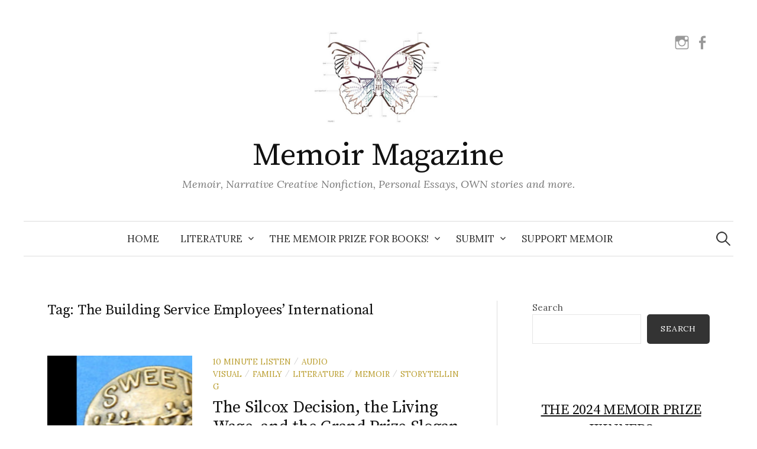

--- FILE ---
content_type: text/html; charset=UTF-8
request_url: https://memoirmag.com/tag/the-building-service-employees-international/
body_size: 27908
content:
<!DOCTYPE html>
<html lang="en-US">
<head>
<meta charset="UTF-8">
<meta name="viewport" content="width=device-width, initial-scale=1">
<link rel="pingback" href="https://memoirmag.com/xmlrpc.php">
<meta name='robots' content='index, follow, max-image-preview:large, max-snippet:-1, max-video-preview:-1' />

	<!-- This site is optimized with the Yoast SEO plugin v26.8 - https://yoast.com/product/yoast-seo-wordpress/ -->
	<title>The Building Service Employees’ International Archives - Memoir Magazine</title>
	<link rel="canonical" href="https://memoirmag.com/tag/the-building-service-employees-international/" />
	<meta property="og:locale" content="en_US" />
	<meta property="og:type" content="article" />
	<meta property="og:title" content="The Building Service Employees’ International Archives - Memoir Magazine" />
	<meta property="og:url" content="https://memoirmag.com/tag/the-building-service-employees-international/" />
	<meta property="og:site_name" content="Memoir Magazine" />
	<meta name="twitter:card" content="summary_large_image" />
	<meta name="twitter:site" content="@MemoirMag" />
	<script type="application/ld+json" class="yoast-schema-graph">{"@context":"https://schema.org","@graph":[{"@type":"CollectionPage","@id":"https://memoirmag.com/tag/the-building-service-employees-international/","url":"https://memoirmag.com/tag/the-building-service-employees-international/","name":"The Building Service Employees’ International Archives - Memoir Magazine","isPartOf":{"@id":"https://memoirmag.com/#website"},"primaryImageOfPage":{"@id":"https://memoirmag.com/tag/the-building-service-employees-international/#primaryimage"},"image":{"@id":"https://memoirmag.com/tag/the-building-service-employees-international/#primaryimage"},"thumbnailUrl":"https://i0.wp.com/memoirmag.com/wp-content/uploads/2018/01/Screen-Shot-2018-01-31-at-04.30.19.png?fit=1380%2C922&ssl=1","breadcrumb":{"@id":"https://memoirmag.com/tag/the-building-service-employees-international/#breadcrumb"},"inLanguage":"en-US"},{"@type":"ImageObject","inLanguage":"en-US","@id":"https://memoirmag.com/tag/the-building-service-employees-international/#primaryimage","url":"https://i0.wp.com/memoirmag.com/wp-content/uploads/2018/01/Screen-Shot-2018-01-31-at-04.30.19.png?fit=1380%2C922&ssl=1","contentUrl":"https://i0.wp.com/memoirmag.com/wp-content/uploads/2018/01/Screen-Shot-2018-01-31-at-04.30.19.png?fit=1380%2C922&ssl=1","width":1380,"height":922},{"@type":"BreadcrumbList","@id":"https://memoirmag.com/tag/the-building-service-employees-international/#breadcrumb","itemListElement":[{"@type":"ListItem","position":1,"name":"Home","item":"https://memoirmag.com/"},{"@type":"ListItem","position":2,"name":"The Building Service Employees’ International"}]},{"@type":"WebSite","@id":"https://memoirmag.com/#website","url":"https://memoirmag.com/","name":"Memoir Magazine","description":"Memoir, Narrative Creative Nonfiction, Personal Essays, OWN stories and more.","potentialAction":[{"@type":"SearchAction","target":{"@type":"EntryPoint","urlTemplate":"https://memoirmag.com/?s={search_term_string}"},"query-input":{"@type":"PropertyValueSpecification","valueRequired":true,"valueName":"search_term_string"}}],"inLanguage":"en-US"}]}</script>
	<!-- / Yoast SEO plugin. -->


<link rel='dns-prefetch' href='//stats.wp.com' />
<link rel='dns-prefetch' href='//fonts.googleapis.com' />
<link rel='dns-prefetch' href='//v0.wordpress.com' />
<link rel='dns-prefetch' href='//widgets.wp.com' />
<link rel='dns-prefetch' href='//s0.wp.com' />
<link rel='dns-prefetch' href='//0.gravatar.com' />
<link rel='dns-prefetch' href='//1.gravatar.com' />
<link rel='dns-prefetch' href='//2.gravatar.com' />
<link rel='preconnect' href='//i0.wp.com' />
<link rel='preconnect' href='//c0.wp.com' />
<link rel="alternate" type="application/rss+xml" title="Memoir Magazine &raquo; Feed" href="https://memoirmag.com/feed/" />
<link rel="alternate" type="application/rss+xml" title="Memoir Magazine &raquo; Comments Feed" href="https://memoirmag.com/comments/feed/" />
<link rel="alternate" type="application/rss+xml" title="Memoir Magazine &raquo; The Building Service Employees’ International Tag Feed" href="https://memoirmag.com/tag/the-building-service-employees-international/feed/" />
<style id='wp-img-auto-sizes-contain-inline-css' type='text/css'>
img:is([sizes=auto i],[sizes^="auto," i]){contain-intrinsic-size:3000px 1500px}
/*# sourceURL=wp-img-auto-sizes-contain-inline-css */
</style>
<style id='wp-emoji-styles-inline-css' type='text/css'>

	img.wp-smiley, img.emoji {
		display: inline !important;
		border: none !important;
		box-shadow: none !important;
		height: 1em !important;
		width: 1em !important;
		margin: 0 0.07em !important;
		vertical-align: -0.1em !important;
		background: none !important;
		padding: 0 !important;
	}
/*# sourceURL=wp-emoji-styles-inline-css */
</style>
<style id='wp-block-library-inline-css' type='text/css'>
:root{--wp-block-synced-color:#7a00df;--wp-block-synced-color--rgb:122,0,223;--wp-bound-block-color:var(--wp-block-synced-color);--wp-editor-canvas-background:#ddd;--wp-admin-theme-color:#007cba;--wp-admin-theme-color--rgb:0,124,186;--wp-admin-theme-color-darker-10:#006ba1;--wp-admin-theme-color-darker-10--rgb:0,107,160.5;--wp-admin-theme-color-darker-20:#005a87;--wp-admin-theme-color-darker-20--rgb:0,90,135;--wp-admin-border-width-focus:2px}@media (min-resolution:192dpi){:root{--wp-admin-border-width-focus:1.5px}}.wp-element-button{cursor:pointer}:root .has-very-light-gray-background-color{background-color:#eee}:root .has-very-dark-gray-background-color{background-color:#313131}:root .has-very-light-gray-color{color:#eee}:root .has-very-dark-gray-color{color:#313131}:root .has-vivid-green-cyan-to-vivid-cyan-blue-gradient-background{background:linear-gradient(135deg,#00d084,#0693e3)}:root .has-purple-crush-gradient-background{background:linear-gradient(135deg,#34e2e4,#4721fb 50%,#ab1dfe)}:root .has-hazy-dawn-gradient-background{background:linear-gradient(135deg,#faaca8,#dad0ec)}:root .has-subdued-olive-gradient-background{background:linear-gradient(135deg,#fafae1,#67a671)}:root .has-atomic-cream-gradient-background{background:linear-gradient(135deg,#fdd79a,#004a59)}:root .has-nightshade-gradient-background{background:linear-gradient(135deg,#330968,#31cdcf)}:root .has-midnight-gradient-background{background:linear-gradient(135deg,#020381,#2874fc)}:root{--wp--preset--font-size--normal:16px;--wp--preset--font-size--huge:42px}.has-regular-font-size{font-size:1em}.has-larger-font-size{font-size:2.625em}.has-normal-font-size{font-size:var(--wp--preset--font-size--normal)}.has-huge-font-size{font-size:var(--wp--preset--font-size--huge)}.has-text-align-center{text-align:center}.has-text-align-left{text-align:left}.has-text-align-right{text-align:right}.has-fit-text{white-space:nowrap!important}#end-resizable-editor-section{display:none}.aligncenter{clear:both}.items-justified-left{justify-content:flex-start}.items-justified-center{justify-content:center}.items-justified-right{justify-content:flex-end}.items-justified-space-between{justify-content:space-between}.screen-reader-text{border:0;clip-path:inset(50%);height:1px;margin:-1px;overflow:hidden;padding:0;position:absolute;width:1px;word-wrap:normal!important}.screen-reader-text:focus{background-color:#ddd;clip-path:none;color:#444;display:block;font-size:1em;height:auto;left:5px;line-height:normal;padding:15px 23px 14px;text-decoration:none;top:5px;width:auto;z-index:100000}html :where(.has-border-color){border-style:solid}html :where([style*=border-top-color]){border-top-style:solid}html :where([style*=border-right-color]){border-right-style:solid}html :where([style*=border-bottom-color]){border-bottom-style:solid}html :where([style*=border-left-color]){border-left-style:solid}html :where([style*=border-width]){border-style:solid}html :where([style*=border-top-width]){border-top-style:solid}html :where([style*=border-right-width]){border-right-style:solid}html :where([style*=border-bottom-width]){border-bottom-style:solid}html :where([style*=border-left-width]){border-left-style:solid}html :where(img[class*=wp-image-]){height:auto;max-width:100%}:where(figure){margin:0 0 1em}html :where(.is-position-sticky){--wp-admin--admin-bar--position-offset:var(--wp-admin--admin-bar--height,0px)}@media screen and (max-width:600px){html :where(.is-position-sticky){--wp-admin--admin-bar--position-offset:0px}}

/*# sourceURL=wp-block-library-inline-css */
</style><style id='wp-block-gallery-inline-css' type='text/css'>
.blocks-gallery-grid:not(.has-nested-images),.wp-block-gallery:not(.has-nested-images){display:flex;flex-wrap:wrap;list-style-type:none;margin:0;padding:0}.blocks-gallery-grid:not(.has-nested-images) .blocks-gallery-image,.blocks-gallery-grid:not(.has-nested-images) .blocks-gallery-item,.wp-block-gallery:not(.has-nested-images) .blocks-gallery-image,.wp-block-gallery:not(.has-nested-images) .blocks-gallery-item{display:flex;flex-direction:column;flex-grow:1;justify-content:center;margin:0 1em 1em 0;position:relative;width:calc(50% - 1em)}.blocks-gallery-grid:not(.has-nested-images) .blocks-gallery-image:nth-of-type(2n),.blocks-gallery-grid:not(.has-nested-images) .blocks-gallery-item:nth-of-type(2n),.wp-block-gallery:not(.has-nested-images) .blocks-gallery-image:nth-of-type(2n),.wp-block-gallery:not(.has-nested-images) .blocks-gallery-item:nth-of-type(2n){margin-right:0}.blocks-gallery-grid:not(.has-nested-images) .blocks-gallery-image figure,.blocks-gallery-grid:not(.has-nested-images) .blocks-gallery-item figure,.wp-block-gallery:not(.has-nested-images) .blocks-gallery-image figure,.wp-block-gallery:not(.has-nested-images) .blocks-gallery-item figure{align-items:flex-end;display:flex;height:100%;justify-content:flex-start;margin:0}.blocks-gallery-grid:not(.has-nested-images) .blocks-gallery-image img,.blocks-gallery-grid:not(.has-nested-images) .blocks-gallery-item img,.wp-block-gallery:not(.has-nested-images) .blocks-gallery-image img,.wp-block-gallery:not(.has-nested-images) .blocks-gallery-item img{display:block;height:auto;max-width:100%;width:auto}.blocks-gallery-grid:not(.has-nested-images) .blocks-gallery-image figcaption,.blocks-gallery-grid:not(.has-nested-images) .blocks-gallery-item figcaption,.wp-block-gallery:not(.has-nested-images) .blocks-gallery-image figcaption,.wp-block-gallery:not(.has-nested-images) .blocks-gallery-item figcaption{background:linear-gradient(0deg,#000000b3,#0000004d 70%,#0000);bottom:0;box-sizing:border-box;color:#fff;font-size:.8em;margin:0;max-height:100%;overflow:auto;padding:3em .77em .7em;position:absolute;text-align:center;width:100%;z-index:2}.blocks-gallery-grid:not(.has-nested-images) .blocks-gallery-image figcaption img,.blocks-gallery-grid:not(.has-nested-images) .blocks-gallery-item figcaption img,.wp-block-gallery:not(.has-nested-images) .blocks-gallery-image figcaption img,.wp-block-gallery:not(.has-nested-images) .blocks-gallery-item figcaption img{display:inline}.blocks-gallery-grid:not(.has-nested-images) figcaption,.wp-block-gallery:not(.has-nested-images) figcaption{flex-grow:1}.blocks-gallery-grid:not(.has-nested-images).is-cropped .blocks-gallery-image a,.blocks-gallery-grid:not(.has-nested-images).is-cropped .blocks-gallery-image img,.blocks-gallery-grid:not(.has-nested-images).is-cropped .blocks-gallery-item a,.blocks-gallery-grid:not(.has-nested-images).is-cropped .blocks-gallery-item img,.wp-block-gallery:not(.has-nested-images).is-cropped .blocks-gallery-image a,.wp-block-gallery:not(.has-nested-images).is-cropped .blocks-gallery-image img,.wp-block-gallery:not(.has-nested-images).is-cropped .blocks-gallery-item a,.wp-block-gallery:not(.has-nested-images).is-cropped .blocks-gallery-item img{flex:1;height:100%;object-fit:cover;width:100%}.blocks-gallery-grid:not(.has-nested-images).columns-1 .blocks-gallery-image,.blocks-gallery-grid:not(.has-nested-images).columns-1 .blocks-gallery-item,.wp-block-gallery:not(.has-nested-images).columns-1 .blocks-gallery-image,.wp-block-gallery:not(.has-nested-images).columns-1 .blocks-gallery-item{margin-right:0;width:100%}@media (min-width:600px){.blocks-gallery-grid:not(.has-nested-images).columns-3 .blocks-gallery-image,.blocks-gallery-grid:not(.has-nested-images).columns-3 .blocks-gallery-item,.wp-block-gallery:not(.has-nested-images).columns-3 .blocks-gallery-image,.wp-block-gallery:not(.has-nested-images).columns-3 .blocks-gallery-item{margin-right:1em;width:calc(33.33333% - .66667em)}.blocks-gallery-grid:not(.has-nested-images).columns-4 .blocks-gallery-image,.blocks-gallery-grid:not(.has-nested-images).columns-4 .blocks-gallery-item,.wp-block-gallery:not(.has-nested-images).columns-4 .blocks-gallery-image,.wp-block-gallery:not(.has-nested-images).columns-4 .blocks-gallery-item{margin-right:1em;width:calc(25% - .75em)}.blocks-gallery-grid:not(.has-nested-images).columns-5 .blocks-gallery-image,.blocks-gallery-grid:not(.has-nested-images).columns-5 .blocks-gallery-item,.wp-block-gallery:not(.has-nested-images).columns-5 .blocks-gallery-image,.wp-block-gallery:not(.has-nested-images).columns-5 .blocks-gallery-item{margin-right:1em;width:calc(20% - .8em)}.blocks-gallery-grid:not(.has-nested-images).columns-6 .blocks-gallery-image,.blocks-gallery-grid:not(.has-nested-images).columns-6 .blocks-gallery-item,.wp-block-gallery:not(.has-nested-images).columns-6 .blocks-gallery-image,.wp-block-gallery:not(.has-nested-images).columns-6 .blocks-gallery-item{margin-right:1em;width:calc(16.66667% - .83333em)}.blocks-gallery-grid:not(.has-nested-images).columns-7 .blocks-gallery-image,.blocks-gallery-grid:not(.has-nested-images).columns-7 .blocks-gallery-item,.wp-block-gallery:not(.has-nested-images).columns-7 .blocks-gallery-image,.wp-block-gallery:not(.has-nested-images).columns-7 .blocks-gallery-item{margin-right:1em;width:calc(14.28571% - .85714em)}.blocks-gallery-grid:not(.has-nested-images).columns-8 .blocks-gallery-image,.blocks-gallery-grid:not(.has-nested-images).columns-8 .blocks-gallery-item,.wp-block-gallery:not(.has-nested-images).columns-8 .blocks-gallery-image,.wp-block-gallery:not(.has-nested-images).columns-8 .blocks-gallery-item{margin-right:1em;width:calc(12.5% - .875em)}.blocks-gallery-grid:not(.has-nested-images).columns-1 .blocks-gallery-image:nth-of-type(1n),.blocks-gallery-grid:not(.has-nested-images).columns-1 .blocks-gallery-item:nth-of-type(1n),.blocks-gallery-grid:not(.has-nested-images).columns-2 .blocks-gallery-image:nth-of-type(2n),.blocks-gallery-grid:not(.has-nested-images).columns-2 .blocks-gallery-item:nth-of-type(2n),.blocks-gallery-grid:not(.has-nested-images).columns-3 .blocks-gallery-image:nth-of-type(3n),.blocks-gallery-grid:not(.has-nested-images).columns-3 .blocks-gallery-item:nth-of-type(3n),.blocks-gallery-grid:not(.has-nested-images).columns-4 .blocks-gallery-image:nth-of-type(4n),.blocks-gallery-grid:not(.has-nested-images).columns-4 .blocks-gallery-item:nth-of-type(4n),.blocks-gallery-grid:not(.has-nested-images).columns-5 .blocks-gallery-image:nth-of-type(5n),.blocks-gallery-grid:not(.has-nested-images).columns-5 .blocks-gallery-item:nth-of-type(5n),.blocks-gallery-grid:not(.has-nested-images).columns-6 .blocks-gallery-image:nth-of-type(6n),.blocks-gallery-grid:not(.has-nested-images).columns-6 .blocks-gallery-item:nth-of-type(6n),.blocks-gallery-grid:not(.has-nested-images).columns-7 .blocks-gallery-image:nth-of-type(7n),.blocks-gallery-grid:not(.has-nested-images).columns-7 .blocks-gallery-item:nth-of-type(7n),.blocks-gallery-grid:not(.has-nested-images).columns-8 .blocks-gallery-image:nth-of-type(8n),.blocks-gallery-grid:not(.has-nested-images).columns-8 .blocks-gallery-item:nth-of-type(8n),.wp-block-gallery:not(.has-nested-images).columns-1 .blocks-gallery-image:nth-of-type(1n),.wp-block-gallery:not(.has-nested-images).columns-1 .blocks-gallery-item:nth-of-type(1n),.wp-block-gallery:not(.has-nested-images).columns-2 .blocks-gallery-image:nth-of-type(2n),.wp-block-gallery:not(.has-nested-images).columns-2 .blocks-gallery-item:nth-of-type(2n),.wp-block-gallery:not(.has-nested-images).columns-3 .blocks-gallery-image:nth-of-type(3n),.wp-block-gallery:not(.has-nested-images).columns-3 .blocks-gallery-item:nth-of-type(3n),.wp-block-gallery:not(.has-nested-images).columns-4 .blocks-gallery-image:nth-of-type(4n),.wp-block-gallery:not(.has-nested-images).columns-4 .blocks-gallery-item:nth-of-type(4n),.wp-block-gallery:not(.has-nested-images).columns-5 .blocks-gallery-image:nth-of-type(5n),.wp-block-gallery:not(.has-nested-images).columns-5 .blocks-gallery-item:nth-of-type(5n),.wp-block-gallery:not(.has-nested-images).columns-6 .blocks-gallery-image:nth-of-type(6n),.wp-block-gallery:not(.has-nested-images).columns-6 .blocks-gallery-item:nth-of-type(6n),.wp-block-gallery:not(.has-nested-images).columns-7 .blocks-gallery-image:nth-of-type(7n),.wp-block-gallery:not(.has-nested-images).columns-7 .blocks-gallery-item:nth-of-type(7n),.wp-block-gallery:not(.has-nested-images).columns-8 .blocks-gallery-image:nth-of-type(8n),.wp-block-gallery:not(.has-nested-images).columns-8 .blocks-gallery-item:nth-of-type(8n){margin-right:0}}.blocks-gallery-grid:not(.has-nested-images) .blocks-gallery-image:last-child,.blocks-gallery-grid:not(.has-nested-images) .blocks-gallery-item:last-child,.wp-block-gallery:not(.has-nested-images) .blocks-gallery-image:last-child,.wp-block-gallery:not(.has-nested-images) .blocks-gallery-item:last-child{margin-right:0}.blocks-gallery-grid:not(.has-nested-images).alignleft,.blocks-gallery-grid:not(.has-nested-images).alignright,.wp-block-gallery:not(.has-nested-images).alignleft,.wp-block-gallery:not(.has-nested-images).alignright{max-width:420px;width:100%}.blocks-gallery-grid:not(.has-nested-images).aligncenter .blocks-gallery-item figure,.wp-block-gallery:not(.has-nested-images).aligncenter .blocks-gallery-item figure{justify-content:center}.wp-block-gallery:not(.is-cropped) .blocks-gallery-item{align-self:flex-start}figure.wp-block-gallery.has-nested-images{align-items:normal}.wp-block-gallery.has-nested-images figure.wp-block-image:not(#individual-image){margin:0;width:calc(50% - var(--wp--style--unstable-gallery-gap, 16px)/2)}.wp-block-gallery.has-nested-images figure.wp-block-image{box-sizing:border-box;display:flex;flex-direction:column;flex-grow:1;justify-content:center;max-width:100%;position:relative}.wp-block-gallery.has-nested-images figure.wp-block-image>a,.wp-block-gallery.has-nested-images figure.wp-block-image>div{flex-direction:column;flex-grow:1;margin:0}.wp-block-gallery.has-nested-images figure.wp-block-image img{display:block;height:auto;max-width:100%!important;width:auto}.wp-block-gallery.has-nested-images figure.wp-block-image figcaption,.wp-block-gallery.has-nested-images figure.wp-block-image:has(figcaption):before{bottom:0;left:0;max-height:100%;position:absolute;right:0}.wp-block-gallery.has-nested-images figure.wp-block-image:has(figcaption):before{backdrop-filter:blur(3px);content:"";height:100%;-webkit-mask-image:linear-gradient(0deg,#000 20%,#0000);mask-image:linear-gradient(0deg,#000 20%,#0000);max-height:40%;pointer-events:none}.wp-block-gallery.has-nested-images figure.wp-block-image figcaption{box-sizing:border-box;color:#fff;font-size:13px;margin:0;overflow:auto;padding:1em;text-align:center;text-shadow:0 0 1.5px #000}.wp-block-gallery.has-nested-images figure.wp-block-image figcaption::-webkit-scrollbar{height:12px;width:12px}.wp-block-gallery.has-nested-images figure.wp-block-image figcaption::-webkit-scrollbar-track{background-color:initial}.wp-block-gallery.has-nested-images figure.wp-block-image figcaption::-webkit-scrollbar-thumb{background-clip:padding-box;background-color:initial;border:3px solid #0000;border-radius:8px}.wp-block-gallery.has-nested-images figure.wp-block-image figcaption:focus-within::-webkit-scrollbar-thumb,.wp-block-gallery.has-nested-images figure.wp-block-image figcaption:focus::-webkit-scrollbar-thumb,.wp-block-gallery.has-nested-images figure.wp-block-image figcaption:hover::-webkit-scrollbar-thumb{background-color:#fffc}.wp-block-gallery.has-nested-images figure.wp-block-image figcaption{scrollbar-color:#0000 #0000;scrollbar-gutter:stable both-edges;scrollbar-width:thin}.wp-block-gallery.has-nested-images figure.wp-block-image figcaption:focus,.wp-block-gallery.has-nested-images figure.wp-block-image figcaption:focus-within,.wp-block-gallery.has-nested-images figure.wp-block-image figcaption:hover{scrollbar-color:#fffc #0000}.wp-block-gallery.has-nested-images figure.wp-block-image figcaption{will-change:transform}@media (hover:none){.wp-block-gallery.has-nested-images figure.wp-block-image figcaption{scrollbar-color:#fffc #0000}}.wp-block-gallery.has-nested-images figure.wp-block-image figcaption{background:linear-gradient(0deg,#0006,#0000)}.wp-block-gallery.has-nested-images figure.wp-block-image figcaption img{display:inline}.wp-block-gallery.has-nested-images figure.wp-block-image figcaption a{color:inherit}.wp-block-gallery.has-nested-images figure.wp-block-image.has-custom-border img{box-sizing:border-box}.wp-block-gallery.has-nested-images figure.wp-block-image.has-custom-border>a,.wp-block-gallery.has-nested-images figure.wp-block-image.has-custom-border>div,.wp-block-gallery.has-nested-images figure.wp-block-image.is-style-rounded>a,.wp-block-gallery.has-nested-images figure.wp-block-image.is-style-rounded>div{flex:1 1 auto}.wp-block-gallery.has-nested-images figure.wp-block-image.has-custom-border figcaption,.wp-block-gallery.has-nested-images figure.wp-block-image.is-style-rounded figcaption{background:none;color:inherit;flex:initial;margin:0;padding:10px 10px 9px;position:relative;text-shadow:none}.wp-block-gallery.has-nested-images figure.wp-block-image.has-custom-border:before,.wp-block-gallery.has-nested-images figure.wp-block-image.is-style-rounded:before{content:none}.wp-block-gallery.has-nested-images figcaption{flex-basis:100%;flex-grow:1;text-align:center}.wp-block-gallery.has-nested-images:not(.is-cropped) figure.wp-block-image:not(#individual-image){margin-bottom:auto;margin-top:0}.wp-block-gallery.has-nested-images.is-cropped figure.wp-block-image:not(#individual-image){align-self:inherit}.wp-block-gallery.has-nested-images.is-cropped figure.wp-block-image:not(#individual-image)>a,.wp-block-gallery.has-nested-images.is-cropped figure.wp-block-image:not(#individual-image)>div:not(.components-drop-zone){display:flex}.wp-block-gallery.has-nested-images.is-cropped figure.wp-block-image:not(#individual-image) a,.wp-block-gallery.has-nested-images.is-cropped figure.wp-block-image:not(#individual-image) img{flex:1 0 0%;height:100%;object-fit:cover;width:100%}.wp-block-gallery.has-nested-images.columns-1 figure.wp-block-image:not(#individual-image){width:100%}@media (min-width:600px){.wp-block-gallery.has-nested-images.columns-3 figure.wp-block-image:not(#individual-image){width:calc(33.33333% - var(--wp--style--unstable-gallery-gap, 16px)*.66667)}.wp-block-gallery.has-nested-images.columns-4 figure.wp-block-image:not(#individual-image){width:calc(25% - var(--wp--style--unstable-gallery-gap, 16px)*.75)}.wp-block-gallery.has-nested-images.columns-5 figure.wp-block-image:not(#individual-image){width:calc(20% - var(--wp--style--unstable-gallery-gap, 16px)*.8)}.wp-block-gallery.has-nested-images.columns-6 figure.wp-block-image:not(#individual-image){width:calc(16.66667% - var(--wp--style--unstable-gallery-gap, 16px)*.83333)}.wp-block-gallery.has-nested-images.columns-7 figure.wp-block-image:not(#individual-image){width:calc(14.28571% - var(--wp--style--unstable-gallery-gap, 16px)*.85714)}.wp-block-gallery.has-nested-images.columns-8 figure.wp-block-image:not(#individual-image){width:calc(12.5% - var(--wp--style--unstable-gallery-gap, 16px)*.875)}.wp-block-gallery.has-nested-images.columns-default figure.wp-block-image:not(#individual-image){width:calc(33.33% - var(--wp--style--unstable-gallery-gap, 16px)*.66667)}.wp-block-gallery.has-nested-images.columns-default figure.wp-block-image:not(#individual-image):first-child:nth-last-child(2),.wp-block-gallery.has-nested-images.columns-default figure.wp-block-image:not(#individual-image):first-child:nth-last-child(2)~figure.wp-block-image:not(#individual-image){width:calc(50% - var(--wp--style--unstable-gallery-gap, 16px)*.5)}.wp-block-gallery.has-nested-images.columns-default figure.wp-block-image:not(#individual-image):first-child:last-child{width:100%}}.wp-block-gallery.has-nested-images.alignleft,.wp-block-gallery.has-nested-images.alignright{max-width:420px;width:100%}.wp-block-gallery.has-nested-images.aligncenter{justify-content:center}
/*# sourceURL=https://c0.wp.com/c/6.9/wp-includes/blocks/gallery/style.min.css */
</style>
<style id='wp-block-heading-inline-css' type='text/css'>
h1:where(.wp-block-heading).has-background,h2:where(.wp-block-heading).has-background,h3:where(.wp-block-heading).has-background,h4:where(.wp-block-heading).has-background,h5:where(.wp-block-heading).has-background,h6:where(.wp-block-heading).has-background{padding:1.25em 2.375em}h1.has-text-align-left[style*=writing-mode]:where([style*=vertical-lr]),h1.has-text-align-right[style*=writing-mode]:where([style*=vertical-rl]),h2.has-text-align-left[style*=writing-mode]:where([style*=vertical-lr]),h2.has-text-align-right[style*=writing-mode]:where([style*=vertical-rl]),h3.has-text-align-left[style*=writing-mode]:where([style*=vertical-lr]),h3.has-text-align-right[style*=writing-mode]:where([style*=vertical-rl]),h4.has-text-align-left[style*=writing-mode]:where([style*=vertical-lr]),h4.has-text-align-right[style*=writing-mode]:where([style*=vertical-rl]),h5.has-text-align-left[style*=writing-mode]:where([style*=vertical-lr]),h5.has-text-align-right[style*=writing-mode]:where([style*=vertical-rl]),h6.has-text-align-left[style*=writing-mode]:where([style*=vertical-lr]),h6.has-text-align-right[style*=writing-mode]:where([style*=vertical-rl]){rotate:180deg}
/*# sourceURL=https://c0.wp.com/c/6.9/wp-includes/blocks/heading/style.min.css */
</style>
<style id='wp-block-image-inline-css' type='text/css'>
.wp-block-image>a,.wp-block-image>figure>a{display:inline-block}.wp-block-image img{box-sizing:border-box;height:auto;max-width:100%;vertical-align:bottom}@media not (prefers-reduced-motion){.wp-block-image img.hide{visibility:hidden}.wp-block-image img.show{animation:show-content-image .4s}}.wp-block-image[style*=border-radius] img,.wp-block-image[style*=border-radius]>a{border-radius:inherit}.wp-block-image.has-custom-border img{box-sizing:border-box}.wp-block-image.aligncenter{text-align:center}.wp-block-image.alignfull>a,.wp-block-image.alignwide>a{width:100%}.wp-block-image.alignfull img,.wp-block-image.alignwide img{height:auto;width:100%}.wp-block-image .aligncenter,.wp-block-image .alignleft,.wp-block-image .alignright,.wp-block-image.aligncenter,.wp-block-image.alignleft,.wp-block-image.alignright{display:table}.wp-block-image .aligncenter>figcaption,.wp-block-image .alignleft>figcaption,.wp-block-image .alignright>figcaption,.wp-block-image.aligncenter>figcaption,.wp-block-image.alignleft>figcaption,.wp-block-image.alignright>figcaption{caption-side:bottom;display:table-caption}.wp-block-image .alignleft{float:left;margin:.5em 1em .5em 0}.wp-block-image .alignright{float:right;margin:.5em 0 .5em 1em}.wp-block-image .aligncenter{margin-left:auto;margin-right:auto}.wp-block-image :where(figcaption){margin-bottom:1em;margin-top:.5em}.wp-block-image.is-style-circle-mask img{border-radius:9999px}@supports ((-webkit-mask-image:none) or (mask-image:none)) or (-webkit-mask-image:none){.wp-block-image.is-style-circle-mask img{border-radius:0;-webkit-mask-image:url('data:image/svg+xml;utf8,<svg viewBox="0 0 100 100" xmlns="http://www.w3.org/2000/svg"><circle cx="50" cy="50" r="50"/></svg>');mask-image:url('data:image/svg+xml;utf8,<svg viewBox="0 0 100 100" xmlns="http://www.w3.org/2000/svg"><circle cx="50" cy="50" r="50"/></svg>');mask-mode:alpha;-webkit-mask-position:center;mask-position:center;-webkit-mask-repeat:no-repeat;mask-repeat:no-repeat;-webkit-mask-size:contain;mask-size:contain}}:root :where(.wp-block-image.is-style-rounded img,.wp-block-image .is-style-rounded img){border-radius:9999px}.wp-block-image figure{margin:0}.wp-lightbox-container{display:flex;flex-direction:column;position:relative}.wp-lightbox-container img{cursor:zoom-in}.wp-lightbox-container img:hover+button{opacity:1}.wp-lightbox-container button{align-items:center;backdrop-filter:blur(16px) saturate(180%);background-color:#5a5a5a40;border:none;border-radius:4px;cursor:zoom-in;display:flex;height:20px;justify-content:center;opacity:0;padding:0;position:absolute;right:16px;text-align:center;top:16px;width:20px;z-index:100}@media not (prefers-reduced-motion){.wp-lightbox-container button{transition:opacity .2s ease}}.wp-lightbox-container button:focus-visible{outline:3px auto #5a5a5a40;outline:3px auto -webkit-focus-ring-color;outline-offset:3px}.wp-lightbox-container button:hover{cursor:pointer;opacity:1}.wp-lightbox-container button:focus{opacity:1}.wp-lightbox-container button:focus,.wp-lightbox-container button:hover,.wp-lightbox-container button:not(:hover):not(:active):not(.has-background){background-color:#5a5a5a40;border:none}.wp-lightbox-overlay{box-sizing:border-box;cursor:zoom-out;height:100vh;left:0;overflow:hidden;position:fixed;top:0;visibility:hidden;width:100%;z-index:100000}.wp-lightbox-overlay .close-button{align-items:center;cursor:pointer;display:flex;justify-content:center;min-height:40px;min-width:40px;padding:0;position:absolute;right:calc(env(safe-area-inset-right) + 16px);top:calc(env(safe-area-inset-top) + 16px);z-index:5000000}.wp-lightbox-overlay .close-button:focus,.wp-lightbox-overlay .close-button:hover,.wp-lightbox-overlay .close-button:not(:hover):not(:active):not(.has-background){background:none;border:none}.wp-lightbox-overlay .lightbox-image-container{height:var(--wp--lightbox-container-height);left:50%;overflow:hidden;position:absolute;top:50%;transform:translate(-50%,-50%);transform-origin:top left;width:var(--wp--lightbox-container-width);z-index:9999999999}.wp-lightbox-overlay .wp-block-image{align-items:center;box-sizing:border-box;display:flex;height:100%;justify-content:center;margin:0;position:relative;transform-origin:0 0;width:100%;z-index:3000000}.wp-lightbox-overlay .wp-block-image img{height:var(--wp--lightbox-image-height);min-height:var(--wp--lightbox-image-height);min-width:var(--wp--lightbox-image-width);width:var(--wp--lightbox-image-width)}.wp-lightbox-overlay .wp-block-image figcaption{display:none}.wp-lightbox-overlay button{background:none;border:none}.wp-lightbox-overlay .scrim{background-color:#fff;height:100%;opacity:.9;position:absolute;width:100%;z-index:2000000}.wp-lightbox-overlay.active{visibility:visible}@media not (prefers-reduced-motion){.wp-lightbox-overlay.active{animation:turn-on-visibility .25s both}.wp-lightbox-overlay.active img{animation:turn-on-visibility .35s both}.wp-lightbox-overlay.show-closing-animation:not(.active){animation:turn-off-visibility .35s both}.wp-lightbox-overlay.show-closing-animation:not(.active) img{animation:turn-off-visibility .25s both}.wp-lightbox-overlay.zoom.active{animation:none;opacity:1;visibility:visible}.wp-lightbox-overlay.zoom.active .lightbox-image-container{animation:lightbox-zoom-in .4s}.wp-lightbox-overlay.zoom.active .lightbox-image-container img{animation:none}.wp-lightbox-overlay.zoom.active .scrim{animation:turn-on-visibility .4s forwards}.wp-lightbox-overlay.zoom.show-closing-animation:not(.active){animation:none}.wp-lightbox-overlay.zoom.show-closing-animation:not(.active) .lightbox-image-container{animation:lightbox-zoom-out .4s}.wp-lightbox-overlay.zoom.show-closing-animation:not(.active) .lightbox-image-container img{animation:none}.wp-lightbox-overlay.zoom.show-closing-animation:not(.active) .scrim{animation:turn-off-visibility .4s forwards}}@keyframes show-content-image{0%{visibility:hidden}99%{visibility:hidden}to{visibility:visible}}@keyframes turn-on-visibility{0%{opacity:0}to{opacity:1}}@keyframes turn-off-visibility{0%{opacity:1;visibility:visible}99%{opacity:0;visibility:visible}to{opacity:0;visibility:hidden}}@keyframes lightbox-zoom-in{0%{transform:translate(calc((-100vw + var(--wp--lightbox-scrollbar-width))/2 + var(--wp--lightbox-initial-left-position)),calc(-50vh + var(--wp--lightbox-initial-top-position))) scale(var(--wp--lightbox-scale))}to{transform:translate(-50%,-50%) scale(1)}}@keyframes lightbox-zoom-out{0%{transform:translate(-50%,-50%) scale(1);visibility:visible}99%{visibility:visible}to{transform:translate(calc((-100vw + var(--wp--lightbox-scrollbar-width))/2 + var(--wp--lightbox-initial-left-position)),calc(-50vh + var(--wp--lightbox-initial-top-position))) scale(var(--wp--lightbox-scale));visibility:hidden}}
/*# sourceURL=https://c0.wp.com/c/6.9/wp-includes/blocks/image/style.min.css */
</style>
<style id='wp-block-search-inline-css' type='text/css'>
.wp-block-search__button{margin-left:10px;word-break:normal}.wp-block-search__button.has-icon{line-height:0}.wp-block-search__button svg{height:1.25em;min-height:24px;min-width:24px;width:1.25em;fill:currentColor;vertical-align:text-bottom}:where(.wp-block-search__button){border:1px solid #ccc;padding:6px 10px}.wp-block-search__inside-wrapper{display:flex;flex:auto;flex-wrap:nowrap;max-width:100%}.wp-block-search__label{width:100%}.wp-block-search.wp-block-search__button-only .wp-block-search__button{box-sizing:border-box;display:flex;flex-shrink:0;justify-content:center;margin-left:0;max-width:100%}.wp-block-search.wp-block-search__button-only .wp-block-search__inside-wrapper{min-width:0!important;transition-property:width}.wp-block-search.wp-block-search__button-only .wp-block-search__input{flex-basis:100%;transition-duration:.3s}.wp-block-search.wp-block-search__button-only.wp-block-search__searchfield-hidden,.wp-block-search.wp-block-search__button-only.wp-block-search__searchfield-hidden .wp-block-search__inside-wrapper{overflow:hidden}.wp-block-search.wp-block-search__button-only.wp-block-search__searchfield-hidden .wp-block-search__input{border-left-width:0!important;border-right-width:0!important;flex-basis:0;flex-grow:0;margin:0;min-width:0!important;padding-left:0!important;padding-right:0!important;width:0!important}:where(.wp-block-search__input){appearance:none;border:1px solid #949494;flex-grow:1;font-family:inherit;font-size:inherit;font-style:inherit;font-weight:inherit;letter-spacing:inherit;line-height:inherit;margin-left:0;margin-right:0;min-width:3rem;padding:8px;text-decoration:unset!important;text-transform:inherit}:where(.wp-block-search__button-inside .wp-block-search__inside-wrapper){background-color:#fff;border:1px solid #949494;box-sizing:border-box;padding:4px}:where(.wp-block-search__button-inside .wp-block-search__inside-wrapper) .wp-block-search__input{border:none;border-radius:0;padding:0 4px}:where(.wp-block-search__button-inside .wp-block-search__inside-wrapper) .wp-block-search__input:focus{outline:none}:where(.wp-block-search__button-inside .wp-block-search__inside-wrapper) :where(.wp-block-search__button){padding:4px 8px}.wp-block-search.aligncenter .wp-block-search__inside-wrapper{margin:auto}.wp-block[data-align=right] .wp-block-search.wp-block-search__button-only .wp-block-search__inside-wrapper{float:right}
/*# sourceURL=https://c0.wp.com/c/6.9/wp-includes/blocks/search/style.min.css */
</style>
<style id='wp-block-columns-inline-css' type='text/css'>
.wp-block-columns{box-sizing:border-box;display:flex;flex-wrap:wrap!important}@media (min-width:782px){.wp-block-columns{flex-wrap:nowrap!important}}.wp-block-columns{align-items:normal!important}.wp-block-columns.are-vertically-aligned-top{align-items:flex-start}.wp-block-columns.are-vertically-aligned-center{align-items:center}.wp-block-columns.are-vertically-aligned-bottom{align-items:flex-end}@media (max-width:781px){.wp-block-columns:not(.is-not-stacked-on-mobile)>.wp-block-column{flex-basis:100%!important}}@media (min-width:782px){.wp-block-columns:not(.is-not-stacked-on-mobile)>.wp-block-column{flex-basis:0;flex-grow:1}.wp-block-columns:not(.is-not-stacked-on-mobile)>.wp-block-column[style*=flex-basis]{flex-grow:0}}.wp-block-columns.is-not-stacked-on-mobile{flex-wrap:nowrap!important}.wp-block-columns.is-not-stacked-on-mobile>.wp-block-column{flex-basis:0;flex-grow:1}.wp-block-columns.is-not-stacked-on-mobile>.wp-block-column[style*=flex-basis]{flex-grow:0}:where(.wp-block-columns){margin-bottom:1.75em}:where(.wp-block-columns.has-background){padding:1.25em 2.375em}.wp-block-column{flex-grow:1;min-width:0;overflow-wrap:break-word;word-break:break-word}.wp-block-column.is-vertically-aligned-top{align-self:flex-start}.wp-block-column.is-vertically-aligned-center{align-self:center}.wp-block-column.is-vertically-aligned-bottom{align-self:flex-end}.wp-block-column.is-vertically-aligned-stretch{align-self:stretch}.wp-block-column.is-vertically-aligned-bottom,.wp-block-column.is-vertically-aligned-center,.wp-block-column.is-vertically-aligned-top{width:100%}
/*# sourceURL=https://c0.wp.com/c/6.9/wp-includes/blocks/columns/style.min.css */
</style>
<style id='wp-block-group-inline-css' type='text/css'>
.wp-block-group{box-sizing:border-box}:where(.wp-block-group.wp-block-group-is-layout-constrained){position:relative}
/*# sourceURL=https://c0.wp.com/c/6.9/wp-includes/blocks/group/style.min.css */
</style>
<style id='global-styles-inline-css' type='text/css'>
:root{--wp--preset--aspect-ratio--square: 1;--wp--preset--aspect-ratio--4-3: 4/3;--wp--preset--aspect-ratio--3-4: 3/4;--wp--preset--aspect-ratio--3-2: 3/2;--wp--preset--aspect-ratio--2-3: 2/3;--wp--preset--aspect-ratio--16-9: 16/9;--wp--preset--aspect-ratio--9-16: 9/16;--wp--preset--color--black: #000000;--wp--preset--color--cyan-bluish-gray: #abb8c3;--wp--preset--color--white: #ffffff;--wp--preset--color--pale-pink: #f78da7;--wp--preset--color--vivid-red: #cf2e2e;--wp--preset--color--luminous-vivid-orange: #ff6900;--wp--preset--color--luminous-vivid-amber: #fcb900;--wp--preset--color--light-green-cyan: #7bdcb5;--wp--preset--color--vivid-green-cyan: #00d084;--wp--preset--color--pale-cyan-blue: #8ed1fc;--wp--preset--color--vivid-cyan-blue: #0693e3;--wp--preset--color--vivid-purple: #9b51e0;--wp--preset--gradient--vivid-cyan-blue-to-vivid-purple: linear-gradient(135deg,rgb(6,147,227) 0%,rgb(155,81,224) 100%);--wp--preset--gradient--light-green-cyan-to-vivid-green-cyan: linear-gradient(135deg,rgb(122,220,180) 0%,rgb(0,208,130) 100%);--wp--preset--gradient--luminous-vivid-amber-to-luminous-vivid-orange: linear-gradient(135deg,rgb(252,185,0) 0%,rgb(255,105,0) 100%);--wp--preset--gradient--luminous-vivid-orange-to-vivid-red: linear-gradient(135deg,rgb(255,105,0) 0%,rgb(207,46,46) 100%);--wp--preset--gradient--very-light-gray-to-cyan-bluish-gray: linear-gradient(135deg,rgb(238,238,238) 0%,rgb(169,184,195) 100%);--wp--preset--gradient--cool-to-warm-spectrum: linear-gradient(135deg,rgb(74,234,220) 0%,rgb(151,120,209) 20%,rgb(207,42,186) 40%,rgb(238,44,130) 60%,rgb(251,105,98) 80%,rgb(254,248,76) 100%);--wp--preset--gradient--blush-light-purple: linear-gradient(135deg,rgb(255,206,236) 0%,rgb(152,150,240) 100%);--wp--preset--gradient--blush-bordeaux: linear-gradient(135deg,rgb(254,205,165) 0%,rgb(254,45,45) 50%,rgb(107,0,62) 100%);--wp--preset--gradient--luminous-dusk: linear-gradient(135deg,rgb(255,203,112) 0%,rgb(199,81,192) 50%,rgb(65,88,208) 100%);--wp--preset--gradient--pale-ocean: linear-gradient(135deg,rgb(255,245,203) 0%,rgb(182,227,212) 50%,rgb(51,167,181) 100%);--wp--preset--gradient--electric-grass: linear-gradient(135deg,rgb(202,248,128) 0%,rgb(113,206,126) 100%);--wp--preset--gradient--midnight: linear-gradient(135deg,rgb(2,3,129) 0%,rgb(40,116,252) 100%);--wp--preset--font-size--small: 13px;--wp--preset--font-size--medium: 20px;--wp--preset--font-size--large: 36px;--wp--preset--font-size--x-large: 42px;--wp--preset--spacing--20: 0.44rem;--wp--preset--spacing--30: 0.67rem;--wp--preset--spacing--40: 1rem;--wp--preset--spacing--50: 1.5rem;--wp--preset--spacing--60: 2.25rem;--wp--preset--spacing--70: 3.38rem;--wp--preset--spacing--80: 5.06rem;--wp--preset--shadow--natural: 6px 6px 9px rgba(0, 0, 0, 0.2);--wp--preset--shadow--deep: 12px 12px 50px rgba(0, 0, 0, 0.4);--wp--preset--shadow--sharp: 6px 6px 0px rgba(0, 0, 0, 0.2);--wp--preset--shadow--outlined: 6px 6px 0px -3px rgb(255, 255, 255), 6px 6px rgb(0, 0, 0);--wp--preset--shadow--crisp: 6px 6px 0px rgb(0, 0, 0);}:where(.is-layout-flex){gap: 0.5em;}:where(.is-layout-grid){gap: 0.5em;}body .is-layout-flex{display: flex;}.is-layout-flex{flex-wrap: wrap;align-items: center;}.is-layout-flex > :is(*, div){margin: 0;}body .is-layout-grid{display: grid;}.is-layout-grid > :is(*, div){margin: 0;}:where(.wp-block-columns.is-layout-flex){gap: 2em;}:where(.wp-block-columns.is-layout-grid){gap: 2em;}:where(.wp-block-post-template.is-layout-flex){gap: 1.25em;}:where(.wp-block-post-template.is-layout-grid){gap: 1.25em;}.has-black-color{color: var(--wp--preset--color--black) !important;}.has-cyan-bluish-gray-color{color: var(--wp--preset--color--cyan-bluish-gray) !important;}.has-white-color{color: var(--wp--preset--color--white) !important;}.has-pale-pink-color{color: var(--wp--preset--color--pale-pink) !important;}.has-vivid-red-color{color: var(--wp--preset--color--vivid-red) !important;}.has-luminous-vivid-orange-color{color: var(--wp--preset--color--luminous-vivid-orange) !important;}.has-luminous-vivid-amber-color{color: var(--wp--preset--color--luminous-vivid-amber) !important;}.has-light-green-cyan-color{color: var(--wp--preset--color--light-green-cyan) !important;}.has-vivid-green-cyan-color{color: var(--wp--preset--color--vivid-green-cyan) !important;}.has-pale-cyan-blue-color{color: var(--wp--preset--color--pale-cyan-blue) !important;}.has-vivid-cyan-blue-color{color: var(--wp--preset--color--vivid-cyan-blue) !important;}.has-vivid-purple-color{color: var(--wp--preset--color--vivid-purple) !important;}.has-black-background-color{background-color: var(--wp--preset--color--black) !important;}.has-cyan-bluish-gray-background-color{background-color: var(--wp--preset--color--cyan-bluish-gray) !important;}.has-white-background-color{background-color: var(--wp--preset--color--white) !important;}.has-pale-pink-background-color{background-color: var(--wp--preset--color--pale-pink) !important;}.has-vivid-red-background-color{background-color: var(--wp--preset--color--vivid-red) !important;}.has-luminous-vivid-orange-background-color{background-color: var(--wp--preset--color--luminous-vivid-orange) !important;}.has-luminous-vivid-amber-background-color{background-color: var(--wp--preset--color--luminous-vivid-amber) !important;}.has-light-green-cyan-background-color{background-color: var(--wp--preset--color--light-green-cyan) !important;}.has-vivid-green-cyan-background-color{background-color: var(--wp--preset--color--vivid-green-cyan) !important;}.has-pale-cyan-blue-background-color{background-color: var(--wp--preset--color--pale-cyan-blue) !important;}.has-vivid-cyan-blue-background-color{background-color: var(--wp--preset--color--vivid-cyan-blue) !important;}.has-vivid-purple-background-color{background-color: var(--wp--preset--color--vivid-purple) !important;}.has-black-border-color{border-color: var(--wp--preset--color--black) !important;}.has-cyan-bluish-gray-border-color{border-color: var(--wp--preset--color--cyan-bluish-gray) !important;}.has-white-border-color{border-color: var(--wp--preset--color--white) !important;}.has-pale-pink-border-color{border-color: var(--wp--preset--color--pale-pink) !important;}.has-vivid-red-border-color{border-color: var(--wp--preset--color--vivid-red) !important;}.has-luminous-vivid-orange-border-color{border-color: var(--wp--preset--color--luminous-vivid-orange) !important;}.has-luminous-vivid-amber-border-color{border-color: var(--wp--preset--color--luminous-vivid-amber) !important;}.has-light-green-cyan-border-color{border-color: var(--wp--preset--color--light-green-cyan) !important;}.has-vivid-green-cyan-border-color{border-color: var(--wp--preset--color--vivid-green-cyan) !important;}.has-pale-cyan-blue-border-color{border-color: var(--wp--preset--color--pale-cyan-blue) !important;}.has-vivid-cyan-blue-border-color{border-color: var(--wp--preset--color--vivid-cyan-blue) !important;}.has-vivid-purple-border-color{border-color: var(--wp--preset--color--vivid-purple) !important;}.has-vivid-cyan-blue-to-vivid-purple-gradient-background{background: var(--wp--preset--gradient--vivid-cyan-blue-to-vivid-purple) !important;}.has-light-green-cyan-to-vivid-green-cyan-gradient-background{background: var(--wp--preset--gradient--light-green-cyan-to-vivid-green-cyan) !important;}.has-luminous-vivid-amber-to-luminous-vivid-orange-gradient-background{background: var(--wp--preset--gradient--luminous-vivid-amber-to-luminous-vivid-orange) !important;}.has-luminous-vivid-orange-to-vivid-red-gradient-background{background: var(--wp--preset--gradient--luminous-vivid-orange-to-vivid-red) !important;}.has-very-light-gray-to-cyan-bluish-gray-gradient-background{background: var(--wp--preset--gradient--very-light-gray-to-cyan-bluish-gray) !important;}.has-cool-to-warm-spectrum-gradient-background{background: var(--wp--preset--gradient--cool-to-warm-spectrum) !important;}.has-blush-light-purple-gradient-background{background: var(--wp--preset--gradient--blush-light-purple) !important;}.has-blush-bordeaux-gradient-background{background: var(--wp--preset--gradient--blush-bordeaux) !important;}.has-luminous-dusk-gradient-background{background: var(--wp--preset--gradient--luminous-dusk) !important;}.has-pale-ocean-gradient-background{background: var(--wp--preset--gradient--pale-ocean) !important;}.has-electric-grass-gradient-background{background: var(--wp--preset--gradient--electric-grass) !important;}.has-midnight-gradient-background{background: var(--wp--preset--gradient--midnight) !important;}.has-small-font-size{font-size: var(--wp--preset--font-size--small) !important;}.has-medium-font-size{font-size: var(--wp--preset--font-size--medium) !important;}.has-large-font-size{font-size: var(--wp--preset--font-size--large) !important;}.has-x-large-font-size{font-size: var(--wp--preset--font-size--x-large) !important;}
:where(.wp-block-columns.is-layout-flex){gap: 2em;}:where(.wp-block-columns.is-layout-grid){gap: 2em;}
/*# sourceURL=global-styles-inline-css */
</style>
<style id='core-block-supports-inline-css' type='text/css'>
.wp-block-gallery.wp-block-gallery-2{--wp--style--unstable-gallery-gap:var( --wp--style--gallery-gap-default, var( --gallery-block--gutter-size, var( --wp--style--block-gap, 0.5em ) ) );gap:var( --wp--style--gallery-gap-default, var( --gallery-block--gutter-size, var( --wp--style--block-gap, 0.5em ) ) );}.wp-block-gallery.wp-block-gallery-3{--wp--style--unstable-gallery-gap:var( --wp--style--gallery-gap-default, var( --gallery-block--gutter-size, var( --wp--style--block-gap, 0.5em ) ) );gap:var( --wp--style--gallery-gap-default, var( --gallery-block--gutter-size, var( --wp--style--block-gap, 0.5em ) ) );}.wp-container-core-columns-is-layout-9d6595d7{flex-wrap:nowrap;}.wp-block-gallery.wp-block-gallery-4{--wp--style--unstable-gallery-gap:var( --wp--style--gallery-gap-default, var( --gallery-block--gutter-size, var( --wp--style--block-gap, 0.5em ) ) );gap:var( --wp--style--gallery-gap-default, var( --gallery-block--gutter-size, var( --wp--style--block-gap, 0.5em ) ) );}.wp-block-gallery.wp-block-gallery-5{--wp--style--unstable-gallery-gap:var( --wp--style--gallery-gap-default, var( --gallery-block--gutter-size, var( --wp--style--block-gap, 0.5em ) ) );gap:var( --wp--style--gallery-gap-default, var( --gallery-block--gutter-size, var( --wp--style--block-gap, 0.5em ) ) );}
/*# sourceURL=core-block-supports-inline-css */
</style>

<style id='classic-theme-styles-inline-css' type='text/css'>
/*! This file is auto-generated */
.wp-block-button__link{color:#fff;background-color:#32373c;border-radius:9999px;box-shadow:none;text-decoration:none;padding:calc(.667em + 2px) calc(1.333em + 2px);font-size:1.125em}.wp-block-file__button{background:#32373c;color:#fff;text-decoration:none}
/*# sourceURL=/wp-includes/css/classic-themes.min.css */
</style>
<link rel='stylesheet' id='dashicons-css' href='https://c0.wp.com/c/6.9/wp-includes/css/dashicons.min.css' type='text/css' media='all' />
<link rel='stylesheet' id='admin-bar-css' href='https://c0.wp.com/c/6.9/wp-includes/css/admin-bar.min.css' type='text/css' media='all' />
<style id='admin-bar-inline-css' type='text/css'>

    /* Hide CanvasJS credits for P404 charts specifically */
    #p404RedirectChart .canvasjs-chart-credit {
        display: none !important;
    }
    
    #p404RedirectChart canvas {
        border-radius: 6px;
    }

    .p404-redirect-adminbar-weekly-title {
        font-weight: bold;
        font-size: 14px;
        color: #fff;
        margin-bottom: 6px;
    }

    #wpadminbar #wp-admin-bar-p404_free_top_button .ab-icon:before {
        content: "\f103";
        color: #dc3545;
        top: 3px;
    }
    
    #wp-admin-bar-p404_free_top_button .ab-item {
        min-width: 80px !important;
        padding: 0px !important;
    }
    
    /* Ensure proper positioning and z-index for P404 dropdown */
    .p404-redirect-adminbar-dropdown-wrap { 
        min-width: 0; 
        padding: 0;
        position: static !important;
    }
    
    #wpadminbar #wp-admin-bar-p404_free_top_button_dropdown {
        position: static !important;
    }
    
    #wpadminbar #wp-admin-bar-p404_free_top_button_dropdown .ab-item {
        padding: 0 !important;
        margin: 0 !important;
    }
    
    .p404-redirect-dropdown-container {
        min-width: 340px;
        padding: 18px 18px 12px 18px;
        background: #23282d !important;
        color: #fff;
        border-radius: 12px;
        box-shadow: 0 8px 32px rgba(0,0,0,0.25);
        margin-top: 10px;
        position: relative !important;
        z-index: 999999 !important;
        display: block !important;
        border: 1px solid #444;
    }
    
    /* Ensure P404 dropdown appears on hover */
    #wpadminbar #wp-admin-bar-p404_free_top_button .p404-redirect-dropdown-container { 
        display: none !important;
    }
    
    #wpadminbar #wp-admin-bar-p404_free_top_button:hover .p404-redirect-dropdown-container { 
        display: block !important;
    }
    
    #wpadminbar #wp-admin-bar-p404_free_top_button:hover #wp-admin-bar-p404_free_top_button_dropdown .p404-redirect-dropdown-container {
        display: block !important;
    }
    
    .p404-redirect-card {
        background: #2c3338;
        border-radius: 8px;
        padding: 18px 18px 12px 18px;
        box-shadow: 0 2px 8px rgba(0,0,0,0.07);
        display: flex;
        flex-direction: column;
        align-items: flex-start;
        border: 1px solid #444;
    }
    
    .p404-redirect-btn {
        display: inline-block;
        background: #dc3545;
        color: #fff !important;
        font-weight: bold;
        padding: 5px 22px;
        border-radius: 8px;
        text-decoration: none;
        font-size: 17px;
        transition: background 0.2s, box-shadow 0.2s;
        margin-top: 8px;
        box-shadow: 0 2px 8px rgba(220,53,69,0.15);
        text-align: center;
        line-height: 1.6;
    }
    
    .p404-redirect-btn:hover {
        background: #c82333;
        color: #fff !important;
        box-shadow: 0 4px 16px rgba(220,53,69,0.25);
    }
    
    /* Prevent conflicts with other admin bar dropdowns */
    #wpadminbar .ab-top-menu > li:hover > .ab-item,
    #wpadminbar .ab-top-menu > li.hover > .ab-item {
        z-index: auto;
    }
    
    #wpadminbar #wp-admin-bar-p404_free_top_button:hover > .ab-item {
        z-index: 999998 !important;
    }
    

			.admin-bar {
				position: inherit !important;
				top: auto !important;
			}
			.admin-bar .goog-te-banner-frame {
				top: 32px !important
			}
			@media screen and (max-width: 782px) {
				.admin-bar .goog-te-banner-frame {
					top: 46px !important;
				}
			}
			@media screen and (max-width: 480px) {
				.admin-bar .goog-te-banner-frame {
					position: absolute;
				}
			}
		
/*# sourceURL=admin-bar-inline-css */
</style>
<link rel='stylesheet' id='molongui-common-framework-public-css' href='https://memoirmag.com/wp-content/plugins/molongui-authorship-premium/fw/public/css/molongui-common-framework.638f.min.css?ver=1.2.5' type='text/css' media='all' />
<link rel='stylesheet' id='authorship-css' href='https://memoirmag.com/wp-content/plugins/molongui-authorship-premium/premium/public/css/molongui-authorship-premium.7e29.min.css?ver=3.1.2' type='text/css' media='all' />
<style id='authorship-inline-css' type='text/css'>

	        .molongui-author-box .molongui-author-box-tabs nav.molongui-author-box-tabs-full {  background-color:#000000; }
	        .molongui-author-box .molongui-author-box-tabs nav label {  background-color:#f4f4f4; }
	        .molongui-author-box .molongui-author-box-tabs input[id^='mab-tab-profile-']:checked ~ nav label[for^='mab-tab-profile-'],
            .molongui-author-box .molongui-author-box-tabs input[id^='mab-tab-related-']:checked ~ nav label[for^='mab-tab-related-'],
            .molongui-author-box .molongui-author-box-tabs input[id^='mab-tab-contact-']:checked ~ nav label[for^='mab-tab-contact-']
            {
                
            }
            
            .molongui-author-box .molongui-author-box-tabs nav label.molongui-author-box-tab { background-color: #f4f4f4; }
            .molongui-author-box .molongui-author-box-tabs nav label.molongui-author-box-tab.molongui-author-box-tab-active { background-color: #e6e6e6; }
        
/*# sourceURL=authorship-inline-css */
</style>
<link rel='stylesheet' id='iw-defaults-css' href='https://memoirmag.com/wp-content/plugins/widgets-for-siteorigin/inc/../css/defaults.css?ver=1.4.7' type='text/css' media='all' />
<link rel='stylesheet' id='ai-core-style-css' href='https://memoirmag.com/wp-content/plugins/aesop-story-engine/public/assets/css/ai-core.css?ver=1' type='text/css' media='all' />
<style id='ai-core-style-inline-css' type='text/css'>
.aesop-gallery-component .aesop-component-caption{color:#333;padding:.25rem .75rem;background:rgba(255,255,255,.8);font-size:14px}.aesop-stacked-img{background-position:50%;background-repeat:no-repeat;background-size:cover;width:100%;left:0;top:0;position:relative;overflow:hidden}.aesop-stacked-img .aesop-stacked-caption{position:absolute;bottom:20px;right:20px;z-index:0;color:#333;padding:.25rem .75rem;background:rgba(255,255,255,.8);font-size:14px;-webkit-transition:all .75s ease-in-out;transition:all .75s ease-in-out}.aesop-sequence-img-wrap .aesop-sequence-caption{padding-left:4.5rem}.aesop-sequence-img-wrap .aesop-sequence-caption:before{left:0;bottom:-4px;font-weight:700;line-height:1;padding:.6rem .75rem;border:1px solid;border-color:inherit;content:counter(sequence-counter,decimal-leading-zero);counter-increment:sequence-counter}.aesop-sequence-img-wrap .aesop-sequence-img{width:100%;max-width:1200px;display:block}.aesop-hero-gallery-wrapper{clear:both;position:relative}.aesop-hero-gallery-content{position:absolute;top:20px}.aesopicon-search-plus{position:relative}.aesopicon-search-plus:after{display:inline-block;font-family:Dashicons;font-style:normal;font-weight:400;line-height:1;-webkit-font-smoothing:antialiased;-moz-osx-font-smoothing:grayscale;content:'\f179'}.aesop-parallax-component{clear:both}.aesop-parallax-component .aesop-parallax-sc{margin:0}.aesop-content-component .aesop-content-comp-wrap{padding:1.5em 2em}@media (max-width:766px){.aesop-content-component .aesop-content-comp-wrap{padding:1em}}.aesop-content-component .aesop-content-comp-inner p{line-height:1.2em}.aesop-content-component .aesop-content-img .aesop-content-comp-inner{word-wrap:break-word;background:rgba(255,255,255,.4);padding:1rem;line-height:1.3}.aesop-content-component .aesop-content-img .aesop-content-comp-inner p{margin-bottom:0}.aesop-image-component img{-webkit-box-shadow:0 0 6px -1px rgba(0,0,0,.5);box-shadow:0 0 6px -1px rgba(0,0,0,.5)}.aesop-image-component .aesop-lightbox{text-decoration:none;display:block}.aesop-image-component .aesop-img-enlarge{margin:0 0 .5rem}.aesop-image-component .aesop-img-enlarge:hover{text-decoration:none}.aesop-image-component .aesop-img-enlarge i{position:relative;top:1px}.aesop-image-component .aesop-img-enlarge,.aesop-image-component .aesop-image-component-caption{color:#b3b3b3;font-size:12px;font-family:"Helvetica Neue",Helvetica,Arial,sans-serif}.aesop-image-component .aesop-cap-cred,.aesop-image-component .aesop-img-enlarge{color:#b3b3b3}.aesop-image-component .aesop-cap-cred{border-top:1px dotted #b3b3b3;font-size:9px}.aesop-image-component:hover{opacity:.85;filter:alpha(opacity=85);-webkit-transition:opacity .25s ease-in-out;transition:opacity .25s ease-in-out}.aesop-image-component:active img{box-shadow:none}.aesop-video-component .aesop-video-component-caption{color:#b3b3b3}.aesop-video-component .aesop-component-caption{color:#333;padding:.25rem .75rem;background:rgba(255,255,255,.8);font-size:14px}.mejs-container{width:100%;max-width:800px!important;margin-left:auto;margin-right:auto}.mejs-container+p{margin-top:1rem}.aesop-quote-component{padding:3rem 2rem}.aesop-quote-component blockquote{font-style:italic}.aesop-quote-component cite{display:block;font-size:14px}.aesop-on-genesis .aesop-quote-component blockquote:before{content:none}.aesop-story-collection{clear:both}.aesop-story-collection .aesop-story-collection-title{text-align:center;background:#fff;text-transform:uppercase;font-size:1.75rem;line-height:1.75rem;letter-spacing:.05rem;padding:.8rem 0 .6rem;margin:0;z-index:2;position:relative;-webkit-box-shadow:0 7px 7px -7px #000;box-shadow:0 7px 7px -7px #000}.aesop-story-collection .aesop-collection-item{float:left;position:relative;height:220px;overflow:hidden}.aesop-story-collection .aesop-collection-item .aesop-collection-item-link{display:table;height:100%;width:100%;color:#fff;-webkit-transition:all .25s ease-in-out;transition:all .25s ease-in-out}.aesop-story-collection .aesop-collection-item .aesop-collection-item-link:before{position:absolute;content:'';width:100%;height:100%;background:#000;opacity:.65;filter:alpha(opacity=65);z-index:1}.aesop-story-collection .aesop-collection-item .aesop-collection-item-link:hover{text-decoration:none;-webkit-transition:all .25s ease-in-out;transition:all .25s ease-in-out}.aesop-story-collection .aesop-collection-item .aesop-collection-item-link:hover:before{-webkit-transition:opacity .25s linear;transition:opacity .25s linear;opacity:0;filter:alpha(opacity=0)}.aesop-story-collection .aesop-collection-item .aesop-collection-item-link:hover .aesop-collection-item-inner{background:rgba(0,0,0,.5)}.aesop-story-collection .aesop-collection-item .aesop-collection-item-inner{display:table-cell;vertical-align:middle;width:100%;height:100%;padding:0 2.5rem;position:relative;text-align:center;z-index:1;overflow:hidden;text-shadow:0 0 3px rgba(0,0,0,.6)}.aesop-story-collection .aesop-collection-item .aesop-collection-item-inner .aesop-collection-entry-title{font-weight:800;text-transform:uppercase;color:#fff;margin:auto}.aesop-story-collection .aesop-collection-item .aesop-collection-item-inner .aesop-collection-item-excerpt{font-size:12px}.aesop-story-collection .aesop-collection-item .aesop-collection-item-inner .aesop-collection-meta{font-family:"Helvetica Neue",Helvetica,Arial,sans-serif;font-size:12px;margin-bottom:3rem;font-style:italic}.aesop-story-collection .aesop-collection-item .aesop-collection-item-img{position:absolute;width:100%;height:100%;left:0;z-index:0;background-position:center center}.aesop-story-collection .aesop-collection-splash .aesop-collection-item-link:before{content:none}.aesop-story-collection .aesop-collection-splash .aesop-collection-item-link:hover .aesop-collection-item-inner{background:0 0}.aesop-story-collection .aesop-collection-splash .aesop-collection-item-inner .aesop-collection-entry-title{color:#333;text-shadow:none}.aesop-story-collection .aesop-collection-load-more{background:#000;opacity:.65;filter:alpha(opacity=65);z-index:1;height:70px;line-height:70px;color:#fff}.jorgen-article-cover-wrap{position:fixed}.aesop-article-chapter-wrap{position:relative}.aesop-article-chapter-wrap.aesop-video-chapter .aesop-cover-title{max-width:100%;margin:0;padding-bottom:20px;top:150px;border-bottom:1px solid #fff;font-size:62px!important;color:#fff;width:90%;left:10%;position:absolute;z-index:1}.aesop-article-chapter-wrap.aesop-video-chapter .aesop-cover-title small{font-size:40px}@media (max-width:800px){.aesop-article-chapter-wrap .aesop-cover-title{font-size:52px}.aesop-article-chapter-wrap .aesop-cover-title small{font-size:42px}}@media (max-width:480px){.aesop-article-chapter-wrap .aesop-cover-title{display:block;bottom:30px;font-size:32px}.aesop-article-chapter-wrap .aesop-cover-title small{display:block;font-size:20px}}.aesop-cover-title{max-width:100%;margin:0;padding-bottom:20px;bottom:100px;border-bottom:1px solid #fff;font-size:62px!important;color:#fff;width:90%;left:10%;position:absolute;z-index:1}.aesop-cover-title small{font-size:40px}.aesop-toggle-chapter-menu{position:fixed;right:-1px;bottom:57px;height:44px;width:44px;background:#e6e6e6;border-top-left-radius:2px;border-bottom-left-radius:2px;z-index:150;-webkit-transition:right .25s ease;transition:right .25s ease}.aesop-toggle-chapter-menu:hover{background:#007aac;text-decoration:none}.aesop-toggle-chapter-menu:hover i{color:#fff}.aesop-toggle-chapter-menu i{color:#007aac}.aesop-chapter-menu-open .aesop-chapter-menu{right:0}.aesop-chapter-menu-open .aesop-toggle-chapter-menu{right:250px}.aesop-close-chapter-menu{position:absolute;top:12px;right:12px;z-index:1}.aesop-close-chapter-menu:hover{cursor:pointer}.aesop-chapter-menu{right:-250px;width:250px;top:0;position:fixed;bottom:0;background:#e6e6e6;-webkit-transition:right .25s ease;transition:right .25s ease;z-index:500;counter-reset:sequence-counter;color:#777}.aesop-chapter-menu .scroll-nav__list{margin:0;padding:0}.aesop-chapter-menu *{box-sizing:border-box;-moz-box-sizing:border-box;-webkit-box-sizing:border-box}.aesop-chapter-menu li{display:block;margin-bottom:0;position:relative;padding-left:15px;font:400 14px/28px Arial,Helvetica,sans-serif}.aesop-chapter-menu li:before{content:counter(sequence-counter,upper-roman);counter-increment:sequence-counter;position:absolute;left:0}.aesop-chapter-menu a:link,.aesop-chapter-menu .scroll-nav__link{color:#777;padding-top:5px;padding-bottom:5px}.admin-bar .aesop-chapter-menu{top:32px}.aesop-chapter-menu--inner{padding:15px}.aesop-character-component .aesop-character-float{margin:.65rem 0;width:150px;text-align:center}.aesop-character-component .aesop-character-float .aesop-character-title{vertical-align:top;font-size:12px;font-family:"Helvetica Neue",Helvetica,Arial,sans-serif;color:#b3b3b3;text-transform:uppercase;letter-spacing:.05em;display:block;text-align:center;margin:0 0 .5rem}.aesop-character-component .aesop-character-float.aesop-character-right{float:right;margin-left:1.75rem}.aesop-character-component .aesop-character-float.aesop-character-center{margin-left:auto;margin-right:auto}.aesop-character-component .aesop-character-float.aesop-character-center .aesop-character-name{text-align:center}.aesop-character-component .aesop-character-float.aesop-character-left{float:left;margin-right:1.75rem}.aesop-character-component .aesop-character-avatar{width:90%;border-radius:50%}.aesop-character-component .aesop-character-cap{font-size:12px;line-height:14px;font-family:"Helvetica Neue",Helvetica,Arial,sans-serif;color:#b3b3b3;font-style:italic;margin-top:.8rem;border-top:1px dotted #b3b3b3;padding-top:.3rem}.aesop-document-component a{font-size:12px;font-family:"Helvetica Neue",Helvetica,Arial,sans-serif;color:#b3b3b3;line-height:12px;text-decoration:none}.aesop-document-component a span{border-bottom:1px solid #e6e6e6;font-size:12px;color:gray}.aesop-document-component a span:before{content:'\f498';font-family:Dashicons;position:absolute;left:0}.aesop-timeline{position:fixed;bottom:0;left:0;right:0;z-index:10}.aesop-timeline ol{margin:0;padding:0;position:relative;background:#e6e6e6;padding:5px 10px;-webkit-box-shadow:inset 0 7px 7px -7px gray;box-shadow:inset 0 7px 7px -7px gray}.aesop-timeline ol:before,.aesop-timeline ol:after{content:" ";display:table}.aesop-timeline ol:after{clear:both}.aesop-timeline ol li{display:inline-block;margin-right:5px}.aesop-timeline ol li:last-child{margin-right:0}.aesop-timeline ol li a{text-transform:uppercase;font-size:14px;color:inherit;padding:2px 10px 8px;display:block;position:relative}.aesop-timeline ol li a:after{content:'';height:20px;border-right:1px solid #666;width:1px;position:absolute;left:50%;bottom:-10px}.aesop-timeline ol li.active a{color:#428bca}.aesop-timeline ol li.active a:after{border-right-color:#428bca}
/*# sourceURL=ai-core-style-inline-css */
</style>
<link rel='stylesheet' id='ai-lightbox-style-css' href='https://memoirmag.com/wp-content/plugins/aesop-story-engine/public/assets/css/lightbox.css?ver=1' type='text/css' media='all' />
<link rel='stylesheet' id='quotescollection-css' href='https://memoirmag.com/wp-content/plugins/quotes-collection/css/quotes-collection.css?ver=2.5.2' type='text/css' media='all' />
<link rel='stylesheet' id='graphy-font-css' href='https://fonts.googleapis.com/css?family=Source+Serif+Pro%3A400%7CLora%3A400%2C400italic%2C700&#038;subset=latin%2Clatin-ext' type='text/css' media='all' />
<link rel='stylesheet' id='genericons-css' href='https://c0.wp.com/p/jetpack/15.4/_inc/genericons/genericons/genericons.css' type='text/css' media='all' />
<link rel='stylesheet' id='normalize-css' href='https://memoirmag.com/wp-content/themes/graphy-pro/css/normalize.css?ver=4.1.1' type='text/css' media='all' />
<link rel='stylesheet' id='graphy-style-css' href='https://memoirmag.com/wp-content/themes/graphy-pro/style.css?ver=2.3.2' type='text/css' media='all' />
<link rel='stylesheet' id='jetpack_likes-css' href='https://c0.wp.com/p/jetpack/15.4/modules/likes/style.css' type='text/css' media='all' />
<script type="text/javascript" src="https://memoirmag.com/wp-content/plugins/svg-support/vendor/DOMPurify/DOMPurify.min.js?ver=2.5.8" id="bodhi-dompurify-library-js"></script>
<script type="text/javascript" src="https://c0.wp.com/c/6.9/wp-includes/js/jquery/jquery.min.js" id="jquery-core-js"></script>
<script type="text/javascript" src="https://c0.wp.com/c/6.9/wp-includes/js/jquery/jquery-migrate.min.js" id="jquery-migrate-js"></script>
<script type="text/javascript" src="https://memoirmag.com/wp-content/plugins/molongui-authorship-premium/fw/public/js/vendor/element-queries/ResizeSensor.js?ver=3.1.2" id="molongui-resizesensor-js"></script>
<script type="text/javascript" src="https://memoirmag.com/wp-content/plugins/molongui-authorship-premium/fw/public/js/vendor/element-queries/ElementQueries.js?ver=3.1.2" id="molongui-elementqueries-js"></script>
<script type="text/javascript" src="https://memoirmag.com/wp-content/plugins/open-in-new-window-plugin/open_in_new_window_yes.js" id="oinw_vars-js"></script>
<script type="text/javascript" src="https://memoirmag.com/wp-content/plugins/open-in-new-window-plugin/open_in_new_window.js" id="oinw_methods-js"></script>
<script type="text/javascript" id="bodhi_svg_inline-js-extra">
/* <![CDATA[ */
var svgSettings = {"skipNested":""};
//# sourceURL=bodhi_svg_inline-js-extra
/* ]]> */
</script>
<script type="text/javascript" src="https://memoirmag.com/wp-content/plugins/svg-support/js/min/svgs-inline-min.js" id="bodhi_svg_inline-js"></script>
<script type="text/javascript" id="bodhi_svg_inline-js-after">
/* <![CDATA[ */
cssTarget={"Bodhi":"img.style-svg","ForceInlineSVG":"style-svg"};ForceInlineSVGActive="false";frontSanitizationEnabled="on";
//# sourceURL=bodhi_svg_inline-js-after
/* ]]> */
</script>
<script type="text/javascript" id="quotescollection-js-extra">
/* <![CDATA[ */
var quotescollectionAjax = {"ajaxUrl":"https://memoirmag.com/wp-admin/admin-ajax.php","nonce":"6466848aaa","nextQuote":"Next quote \u00bb","loading":"Loading...","error":"Error getting quote","autoRefreshMax":"20","autoRefreshCount":"0"};
//# sourceURL=quotescollection-js-extra
/* ]]> */
</script>
<script type="text/javascript" src="https://memoirmag.com/wp-content/plugins/quotes-collection/js/quotes-collection.js?ver=2.5.2" id="quotescollection-js"></script>
<link rel="https://api.w.org/" href="https://memoirmag.com/wp-json/" /><link rel="alternate" title="JSON" type="application/json" href="https://memoirmag.com/wp-json/wp/v2/tags/194" /><link rel="EditURI" type="application/rsd+xml" title="RSD" href="https://memoirmag.com/xmlrpc.php?rsd" />


<!-- Molongui Authorship 3.1.2, visit: https://wordpress.org/plugins/molongui-authorship/ -->
<meta name="author" content="Sandy Schuman"><meta property="article:author" content="https://www.facebook.com/tothestory/" />
<!-- /Molongui Authorship -->

	<style>img#wpstats{display:none}</style>
			<style type="text/css">
		/* Fonts */
				body {
								}
		@media screen and (max-width: 782px) {
								}
		
		/* Colors */
				
				/* Title */
			.site-title {
																															}
								
				/* Logo */
			.site-logo {
											}
									/* Category Colors */
																																																																																																																																																																																																																																																																																																																																																																																																												</style>
		<style type="text/css" id="graphy-custom-css">
			</style>
				<link rel="preload" href="https://memoirmag.com/wp-content/plugins/wordpress-popup/assets/hustle-ui/fonts/hustle-icons-font.woff2" as="font" type="font/woff2" crossorigin>
		<style type="text/css">.recentcomments a{display:inline !important;padding:0 !important;margin:0 !important;}</style><link rel="icon" href="https://i0.wp.com/memoirmag.com/wp-content/uploads/2017/10/cropped-ext.jpg?fit=32%2C32&#038;ssl=1" sizes="32x32" />
<link rel="icon" href="https://i0.wp.com/memoirmag.com/wp-content/uploads/2017/10/cropped-ext.jpg?fit=192%2C192&#038;ssl=1" sizes="192x192" />
<link rel="apple-touch-icon" href="https://i0.wp.com/memoirmag.com/wp-content/uploads/2017/10/cropped-ext.jpg?fit=180%2C180&#038;ssl=1" />
<meta name="msapplication-TileImage" content="https://i0.wp.com/memoirmag.com/wp-content/uploads/2017/10/cropped-ext.jpg?fit=270%2C270&#038;ssl=1" />
<link rel='stylesheet' id='so-css-graphy-pro-css' href='https://memoirmag.com/wp-content/uploads/so-css/so-css-graphy-pro.css?ver=1664357073' type='text/css' media='all' />
<link rel='stylesheet' id='jetpack-swiper-library-css' href='https://c0.wp.com/p/jetpack/15.4/_inc/blocks/swiper.css' type='text/css' media='all' />
<link rel='stylesheet' id='jetpack-carousel-css' href='https://c0.wp.com/p/jetpack/15.4/modules/carousel/jetpack-carousel.css' type='text/css' media='all' />
<link rel='stylesheet' id='hustle_icons-css' href='https://memoirmag.com/wp-content/plugins/wordpress-popup/assets/hustle-ui/css/hustle-icons.min.css?ver=7.8.7' type='text/css' media='all' />
<link rel='stylesheet' id='hustle_global-css' href='https://memoirmag.com/wp-content/plugins/wordpress-popup/assets/hustle-ui/css/hustle-global.min.css?ver=7.8.7' type='text/css' media='all' />
<link rel='stylesheet' id='hustle_optin-css' href='https://memoirmag.com/wp-content/plugins/wordpress-popup/assets/hustle-ui/css/hustle-optin.min.css?ver=7.8.7' type='text/css' media='all' />
<link rel='stylesheet' id='hustle_inline-css' href='https://memoirmag.com/wp-content/plugins/wordpress-popup/assets/hustle-ui/css/hustle-inline.min.css?ver=7.8.7' type='text/css' media='all' />
<link rel='stylesheet' id='hustle-fonts-css' href='https://fonts.bunny.net/css?family=Open+Sans%3A700%2Cregular%2Cbold&#038;display=swap&#038;ver=1.0' type='text/css' media='all' />
</head>

<body class="archive tag tag-the-building-service-employees-international tag-194 wp-theme-graphy-pro browser-chrome os-mac aesop-core aesop-on-graphy-pro has-sidebar footer-3 has-avatars">
<div id="page" class="hfeed site">
	<a class="skip-link screen-reader-text" href="#content">Skip to content</a>

	<header id="masthead" class="site-header">

		<div class="site-branding">
				<div class="site-logo"><a href="https://memoirmag.com/" rel="home"><img alt="" src="https://memoirmag.com/wp-content/uploads/2017/10/cropped-cropped-840d075882113.560ac7a3c5c10.jpg" /></a></div>
				<div class="site-title"><a href="https://memoirmag.com/" rel="home">Memoir Magazine</a></div>
						<div class="site-description">Memoir, Narrative Creative Nonfiction, Personal Essays, OWN stories and more.</div>
							<nav id="header-social-link" class="header-social-link social-link">
				<div class="menu-social-media-container"><ul id="menu-social-media" class="menu"><li id="menu-item-42" class="menu-item menu-item-type-custom menu-item-object-custom menu-item-42"><a href="https://www.instagram.com/memoir.mag/"><span class="screen-reader-text">instagram</span></a></li>
<li id="menu-item-41" class="menu-item menu-item-type-custom menu-item-object-custom menu-item-41"><a href="http://facebook.com/memoirlitmagazine"><span class="screen-reader-text">facebook</span></a></li>
</ul></div>			</nav><!-- #header-social-link -->
				</div><!-- .site-branding -->

				<nav id="site-navigation" class="main-navigation">
			<button class="menu-toggle"><span class="menu-text">Menu</span></button>
			<div class="menu-main-menu-container"><ul id="menu-main-menu" class="menu"><li id="menu-item-47" class="menu-item menu-item-type-custom menu-item-object-custom menu-item-home menu-item-47"><a href="https://memoirmag.com/">Home</a></li>
<li id="menu-item-786" class="menu-item menu-item-type-taxonomy menu-item-object-category menu-item-has-children menu-item-786"><a href="https://memoirmag.com/literature/">Literature</a>
<ul class="sub-menu">
	<li id="menu-item-1568" class="menu-item menu-item-type-post_type menu-item-object-page menu-item-1568"><a href="https://memoirmag.com/metoo-edition/">#MeToo Special Edition</a></li>
	<li id="menu-item-15745" class="menu-item menu-item-type-post_type menu-item-object-page menu-item-15745"><a href="https://memoirmag.com/the-gunsandpeople-special-edition/">The #GunsandPeople Special Edition</a></li>
	<li id="menu-item-15748" class="menu-item menu-item-type-post_type menu-item-object-page menu-item-15748"><a href="https://memoirmag.com/the-recovery-special-edition/">The #Recovery Special Edition</a></li>
</ul>
</li>
<li id="menu-item-6616" class="menu-item menu-item-type-post_type menu-item-object-post menu-item-has-children menu-item-6616"><a href="https://memoirmag.com/contests-and-prizes/the-memoir-prize-for-books/">The Memoir Prize For Books!</a>
<ul class="sub-menu">
	<li id="menu-item-20519" class="menu-item menu-item-type-post_type menu-item-object-post menu-item-20519"><a href="https://memoirmag.com/contests-and-prizes/the-memoir-prize-for-books/">2025 Submissions Open!</a></li>
	<li id="menu-item-20425" class="menu-item menu-item-type-post_type menu-item-object-post menu-item-20425"><a href="https://memoirmag.com/memoir/the-2024-memoir-prize-winners/">2024 Memoir Prize Winners</a></li>
	<li id="menu-item-19896" class="menu-item menu-item-type-post_type menu-item-object-post menu-item-19896"><a href="https://memoirmag.com/the-memoir-prize-winner/2023-memoir-book-prize-winners/">2023 Memoir Book Prize Winners</a></li>
	<li id="menu-item-15744" class="menu-item menu-item-type-post_type menu-item-object-post menu-item-15744"><a href="https://memoirmag.com/nonfiction/2022-memoir-prize-for-books-winners/">2022 Memoir Book Prize Winners</a></li>
	<li id="menu-item-12820" class="menu-item menu-item-type-post_type menu-item-object-post menu-item-12820"><a href="https://memoirmag.com/nonfiction/memoir-prize-winners/">2020-2021 Memoir Prize Winners</a></li>
</ul>
</li>
<li id="menu-item-29" class="menu-item menu-item-type-post_type menu-item-object-page menu-item-has-children menu-item-29"><a href="https://memoirmag.com/submit/">Submit</a>
<ul class="sub-menu">
	<li id="menu-item-1740" class="menu-item menu-item-type-post_type menu-item-object-page menu-item-1740"><a href="https://memoirmag.com/submit/">General Submissions</a></li>
	<li id="menu-item-20520" class="menu-item menu-item-type-post_type menu-item-object-post menu-item-20520"><a href="https://memoirmag.com/contests-and-prizes/the-memoir-prize-for-books/">The Memoir Prize For Books!</a></li>
</ul>
</li>
<li id="menu-item-20151" class="menu-item menu-item-type-post_type menu-item-object-page menu-item-20151"><a href="https://memoirmag.com/support/">Support Memoir</a></li>
</ul></div>						<form role="search" method="get" class="search-form" action="https://memoirmag.com/">
				<label>
					<span class="screen-reader-text">Search for:</span>
					<input type="search" class="search-field" placeholder="Search &hellip;" value="" name="s" />
				</label>
				<input type="submit" class="search-submit" value="Search" />
			</form>					</nav><!-- #site-navigation -->
		

		
		
	</header><!-- #masthead -->

	<div id="content" class="site-content">

	<section id="primary" class="content-area">
		<main id="main" class="site-main">

		
			<header class="page-header">
				<h1 class="page-title">Tag: <span>The Building Service Employees’ International</span></h1>			</header><!-- .page-header -->

						
				
<div class="post-list post-grid-list">
	<article id="post-712" class="post-712 post type-post status-publish format-standard has-post-thumbnail hentry category-10-minute-listen category-audio-visual category-family category-literature category-memoir category-storytelling tag-the-building-service-employees-international tag-family tag-ferdinand-a-silcox tag-the-silcox-decision tag-sandy-schuman-storyteller tag-storytelling tag-sweet-orr-overalls tag-191 tag-manhattan tag-521-fifth-avenue">
				<div class="post-thumbnail">
			<a href="https://memoirmag.com/10-minute-listen/silcox-decision-living-wage-grand-prize-slogan-sandy-schuman/"><img width="482" height="300" src="https://i0.wp.com/memoirmag.com/wp-content/uploads/2018/01/Screen-Shot-2018-01-31-at-04.30.19.png?resize=482%2C300&amp;ssl=1" class="attachment-graphy-post-thumbnail-medium size-graphy-post-thumbnail-medium wp-post-image" alt="" decoding="async" fetchpriority="high" srcset="https://i0.wp.com/memoirmag.com/wp-content/uploads/2018/01/Screen-Shot-2018-01-31-at-04.30.19.png?resize=482%2C300&amp;ssl=1 482w, https://i0.wp.com/memoirmag.com/wp-content/uploads/2018/01/Screen-Shot-2018-01-31-at-04.30.19.png?zoom=2&amp;resize=482%2C300&amp;ssl=1 964w" sizes="(max-width: 482px) 100vw, 482px" data-attachment-id="721" data-permalink="https://memoirmag.com/10-minute-listen/silcox-decision-living-wage-grand-prize-slogan-sandy-schuman/attachment/screen-shot-2018-01-31-at-04-30-19/" data-orig-file="https://i0.wp.com/memoirmag.com/wp-content/uploads/2018/01/Screen-Shot-2018-01-31-at-04.30.19.png?fit=1380%2C922&amp;ssl=1" data-orig-size="1380,922" data-comments-opened="1" data-image-meta="{&quot;aperture&quot;:&quot;0&quot;,&quot;credit&quot;:&quot;&quot;,&quot;camera&quot;:&quot;&quot;,&quot;caption&quot;:&quot;&quot;,&quot;created_timestamp&quot;:&quot;0&quot;,&quot;copyright&quot;:&quot;&quot;,&quot;focal_length&quot;:&quot;0&quot;,&quot;iso&quot;:&quot;0&quot;,&quot;shutter_speed&quot;:&quot;0&quot;,&quot;title&quot;:&quot;&quot;,&quot;orientation&quot;:&quot;0&quot;}" data-image-title="Screen Shot 2018-01-31 at 04.30.19" data-image-description="" data-image-caption="" data-medium-file="https://i0.wp.com/memoirmag.com/wp-content/uploads/2018/01/Screen-Shot-2018-01-31-at-04.30.19.png?fit=300%2C200&amp;ssl=1" data-large-file="https://i0.wp.com/memoirmag.com/wp-content/uploads/2018/01/Screen-Shot-2018-01-31-at-04.30.19.png?fit=700%2C468&amp;ssl=1" /></a>
		</div><!-- .post-thumbnail -->
				<div class="post-list-content">
			<header class="entry-header">
								<div class="cat-links"><a rel="category tag" href="https://memoirmag.com/10-minute-listen/" class="category category-188">10 Minute Listen</a><span class="category-sep">/</span><a rel="category tag" href="https://memoirmag.com/audio-visual/" class="category category-186">Audio Visual</a><span class="category-sep">/</span><a rel="category tag" href="https://memoirmag.com/family/" class="category category-102">Family</a><span class="category-sep">/</span><a rel="category tag" href="https://memoirmag.com/literature/" class="category category-4">Literature</a><span class="category-sep">/</span><a rel="category tag" href="https://memoirmag.com/memoir/" class="category category-16">Memoir</a><span class="category-sep">/</span><a rel="category tag" href="https://memoirmag.com/storytelling/" class="category category-187">Storytelling</a></div><!-- .cat-links -->
				<h2 class="entry-title"><a href="https://memoirmag.com/10-minute-listen/silcox-decision-living-wage-grand-prize-slogan-sandy-schuman/" rel="bookmark">The Silcox Decision, the Living Wage, and the Grand Prize Slogan by Sandy Schuman</a></h2>
									</header><!-- .entry-header -->
			<div class="entry-summary">
				<p>Watch and listen as Storyteller Sandy Schuman takes you on a delightful audiovisual journey to his father's 1936 Manhattan, where unions are formed, while men's...</p>
			</div><!-- .entry-summary -->
		</div><!-- .post-list-content -->
	</article><!-- #post-## -->
</div><!-- .post-list -->
			
			
		
		</main><!-- #main -->
	</section><!-- #primary -->


<div id="secondary" class="sidebar-area" role="complementary">
		<div class="normal-sidebar widget-area">
		<aside id="block-18" class="widget widget_block widget_search"><form role="search" method="get" action="https://memoirmag.com/" class="wp-block-search__button-outside wp-block-search__text-button wp-block-search"    ><label class="wp-block-search__label" for="wp-block-search__input-1" >Search</label><div class="wp-block-search__inside-wrapper" ><input class="wp-block-search__input" id="wp-block-search__input-1" placeholder="" value="" type="search" name="s" required /><button aria-label="Search" class="wp-block-search__button wp-element-button" type="submit" >Search</button></div></form></aside><aside id="block-28" class="widget widget_block">
<div class="wp-block-group"><div class="wp-block-group__inner-container is-layout-constrained wp-block-group-is-layout-constrained">
<div class="wp-block-group"><div class="wp-block-group__inner-container is-layout-constrained wp-block-group-is-layout-constrained">
<h3 class="wp-block-heading has-text-align-center"><a href="https://memoirmag.com/memoir/the-2024-memoir-prize-winners/" data-type="post" data-id="20361">   THE 2024 MEMOIR PRIZE WINNERS</a></h3>



<div class="wp-block-group"><div class="wp-block-group__inner-container is-layout-constrained wp-block-group-is-layout-constrained">
<div class="wp-block-columns is-layout-flex wp-container-core-columns-is-layout-9d6595d7 wp-block-columns-is-layout-flex">
<div class="wp-block-column is-layout-flow wp-block-column-is-layout-flow">
<figure data-carousel-extra='{&quot;blog_id&quot;:1,&quot;permalink&quot;:&quot;https://memoirmag.com/10-minute-listen/silcox-decision-living-wage-grand-prize-slogan-sandy-schuman/&quot;}'  class="wp-block-gallery has-nested-images columns-default is-cropped wp-block-gallery-2 is-layout-flex wp-block-gallery-is-layout-flex">
<figure class="wp-block-image size-large"><a href="https://memoirmag.com/memoir/the-2024-memoir-prize-winners/"><img loading="lazy" decoding="async" width="263" height="400" data-id="20371" src="https://memoirmag.com/wp-content/uploads/2024/06/63874617.jpg" alt="" class="wp-image-20371" srcset="https://i0.wp.com/memoirmag.com/wp-content/uploads/2024/06/63874617.jpg?w=263&amp;ssl=1 263w, https://i0.wp.com/memoirmag.com/wp-content/uploads/2024/06/63874617.jpg?resize=197%2C300&amp;ssl=1 197w" sizes="auto, (max-width: 263px) 100vw, 263px" /></a></figure>
</figure>
</div>



<div class="wp-block-column is-layout-flow wp-block-column-is-layout-flow">
<figure data-carousel-extra='{&quot;blog_id&quot;:1,&quot;permalink&quot;:&quot;https://memoirmag.com/10-minute-listen/silcox-decision-living-wage-grand-prize-slogan-sandy-schuman/&quot;}'  class="wp-block-gallery has-nested-images columns-default is-cropped wp-block-gallery-3 is-layout-flex wp-block-gallery-is-layout-flex">
<figure class="wp-block-image size-large"><a href="https://memoirmag.com/memoir/the-2024-memoir-prize-winners/"><img loading="lazy" decoding="async" width="700" height="1050" data-id="20367" src="https://memoirmag.com/wp-content/uploads/2024/06/A-Man-of-Two-Faces-book-cover-768x1152.jpg-700x1050.webp" alt="" class="wp-image-20367" srcset="https://i0.wp.com/memoirmag.com/wp-content/uploads/2024/06/A-Man-of-Two-Faces-book-cover-768x1152.jpg.webp?resize=700%2C1050&amp;ssl=1 700w, https://i0.wp.com/memoirmag.com/wp-content/uploads/2024/06/A-Man-of-Two-Faces-book-cover-768x1152.jpg.webp?resize=200%2C300&amp;ssl=1 200w, https://i0.wp.com/memoirmag.com/wp-content/uploads/2024/06/A-Man-of-Two-Faces-book-cover-768x1152.jpg.webp?resize=400%2C600&amp;ssl=1 400w, https://i0.wp.com/memoirmag.com/wp-content/uploads/2024/06/A-Man-of-Two-Faces-book-cover-768x1152.jpg.webp?w=768&amp;ssl=1 768w" sizes="auto, (max-width: 700px) 100vw, 700px" /></a></figure>
</figure>
</div>
</div>



<div class="wp-block-columns is-layout-flex wp-container-core-columns-is-layout-9d6595d7 wp-block-columns-is-layout-flex">
<div class="wp-block-column is-layout-flow wp-block-column-is-layout-flow">
<figure data-carousel-extra='{&quot;blog_id&quot;:1,&quot;permalink&quot;:&quot;https://memoirmag.com/10-minute-listen/silcox-decision-living-wage-grand-prize-slogan-sandy-schuman/&quot;}'  class="wp-block-gallery has-nested-images columns-default is-cropped wp-block-gallery-4 is-layout-flex wp-block-gallery-is-layout-flex">
<figure class="wp-block-image size-large"><a href="https://memoirmag.com/memoir/the-2024-memoir-prize-winners/"><img loading="lazy" decoding="async" width="700" height="1050" data-id="20373" src="https://memoirmag.com/wp-content/uploads/2024/06/68050712-700x1050.jpg" alt="" class="wp-image-20373" srcset="https://i0.wp.com/memoirmag.com/wp-content/uploads/2024/06/68050712.jpg?resize=700%2C1050&amp;ssl=1 700w, https://i0.wp.com/memoirmag.com/wp-content/uploads/2024/06/68050712.jpg?resize=200%2C300&amp;ssl=1 200w, https://i0.wp.com/memoirmag.com/wp-content/uploads/2024/06/68050712.jpg?resize=768%2C1152&amp;ssl=1 768w, https://i0.wp.com/memoirmag.com/wp-content/uploads/2024/06/68050712.jpg?resize=400%2C600&amp;ssl=1 400w, https://i0.wp.com/memoirmag.com/wp-content/uploads/2024/06/68050712.jpg?w=800&amp;ssl=1 800w" sizes="auto, (max-width: 700px) 100vw, 700px" /></a></figure>
</figure>
</div>



<div class="wp-block-column is-layout-flow wp-block-column-is-layout-flow">
<figure data-carousel-extra='{&quot;blog_id&quot;:1,&quot;permalink&quot;:&quot;https://memoirmag.com/10-minute-listen/silcox-decision-living-wage-grand-prize-slogan-sandy-schuman/&quot;}'  class="wp-block-gallery has-nested-images columns-default is-cropped wp-block-gallery-5 is-layout-flex wp-block-gallery-is-layout-flex">
<figure class="wp-block-image size-large"><a href="https://memoirmag.com/memoir/the-2024-memoir-prize-winners/"><img loading="lazy" decoding="async" width="700" height="953" data-id="20370" src="https://memoirmag.com/wp-content/uploads/2024/06/9781922400703-700x953.jpg" alt="" class="wp-image-20370" srcset="https://i0.wp.com/memoirmag.com/wp-content/uploads/2024/06/9781922400703.jpg?resize=700%2C953&amp;ssl=1 700w, https://i0.wp.com/memoirmag.com/wp-content/uploads/2024/06/9781922400703.jpg?resize=220%2C300&amp;ssl=1 220w, https://i0.wp.com/memoirmag.com/wp-content/uploads/2024/06/9781922400703.jpg?resize=400%2C545&amp;ssl=1 400w, https://i0.wp.com/memoirmag.com/wp-content/uploads/2024/06/9781922400703.jpg?w=732&amp;ssl=1 732w" sizes="auto, (max-width: 700px) 100vw, 700px" /></a></figure>
</figure>
</div>
</div>
</div></div>
</div></div>
</div></div>
</aside>		<aside id="graphy_featured_posts-2" class="widget widget_graphy_featured_posts">		<h2 class="widget-title">Featured Essays</h2>									<div class="hentry" style="background-image:url('https://i0.wp.com/memoirmag.com/wp-content/uploads/2024/09/MELANCHOLIA-1.png?resize=482%2C300&#038;ssl=1')">
					<a href="https://memoirmag.com/memoir/melancholai-by-tomislav-silepeter/" rel="bookmark">
						<div class="entry-header">
							<div class="featured-table">
								<div class="featured-table-cell">
									<div class="featured-posts-text">MELANCHOLAI by Tomislav Silepeter</div>
								</div><!-- .featured-table-cell -->
							</div><!-- .featured-table -->
						</div><!-- .entry-header -->
					</a>
				</div><!-- .hentry -->
							<div class="hentry" style="background-image:url('https://i0.wp.com/memoirmag.com/wp-content/uploads/2024/09/How-Calvin-Wears-a-Mask-1-low-res.png?resize=482%2C300&#038;ssl=1')">
					<a href="https://memoirmag.com/memoir/how-calvin-wore-his-mask-by-nathan-holic/" rel="bookmark">
						<div class="entry-header">
							<div class="featured-table">
								<div class="featured-table-cell">
									<div class="featured-posts-text">How Calvin Wore His Mask by Nathan Holic</div>
								</div><!-- .featured-table-cell -->
							</div><!-- .featured-table -->
						</div><!-- .entry-header -->
					</a>
				</div><!-- .hentry -->
							<div class="hentry" style="background-image:url('https://i0.wp.com/memoirmag.com/wp-content/uploads/2024/09/POSTER3.FINISHED.jpg?resize=482%2C300&#038;ssl=1')">
					<a href="https://memoirmag.com/memoir/old-with-jokes-by-leanne-grabel/" rel="bookmark">
						<div class="entry-header">
							<div class="featured-table">
								<div class="featured-table-cell">
									<div class="featured-posts-text">Old With Jokes by Leanne Grabel</div>
								</div><!-- .featured-table-cell -->
							</div><!-- .featured-table -->
						</div><!-- .entry-header -->
					</a>
				</div><!-- .hentry -->
							<div class="hentry" style="background-image:url('https://i0.wp.com/memoirmag.com/wp-content/uploads/2024/12/red-gaurds.jpg?resize=482%2C300&#038;ssl=1')">
					<a href="https://memoirmag.com/memoir/years-in-a-pigsty-by-sue-tong/" rel="bookmark">
						<div class="entry-header">
							<div class="featured-table">
								<div class="featured-table-cell">
									<div class="featured-posts-text">Years in a Pigsty by Sue Tong</div>
								</div><!-- .featured-table-cell -->
							</div><!-- .featured-table -->
						</div><!-- .entry-header -->
					</a>
				</div><!-- .hentry -->
							</aside>		<aside id="recent-comments-2" class="widget widget_recent_comments"><h2 class="widget-title">Recent Comments</h2><ul id="recentcomments"><li class="recentcomments"><span class="comment-author-link">MARGARET A ACKERMAN</span> on <a href="https://memoirmag.com/memoir/my-aunt-who-changed-her-name-by-cecilia-donohoe/#comment-7319">My Aunt Who Changed Her Name by Cecilia Donohoe</a></li><li class="recentcomments"><span class="comment-author-link"><a href="http://okprint.kz/user/neonpillow5/" class="url" rel="ugc external nofollow">silver news</a></span> on <a href="https://memoirmag.com/nonfiction/sisters-by-marguerite-welch/#comment-7307">Sisters by Marguerite Welch</a></li><li class="recentcomments"><span class="comment-author-link"><a href="https://filizturhan.com/" class="url" rel="ugc external nofollow">Filiz Turhan</a></span> on <a href="https://memoirmag.com/memoir/an-ephemeral-experience-of-permanence-by-amanda-st-claire/#comment-6801">An Ephemeral Experience of Permanence by Amanda St Claire</a></li><li class="recentcomments"><span class="comment-author-link"><a href="https://filizturhan.com/" class="url" rel="ugc external nofollow">Filiz Turhan</a></span> on <a href="https://memoirmag.com/nonfiction/the-shock-of-self-love-sylvie-beauvais/#comment-6800">The Shock of Self Love by Sylvie Beauvais</a></li><li class="recentcomments"><span class="comment-author-link">Lorraine Rose</span> on <a href="https://memoirmag.com/nonfiction/the-hope-of-better-hearing-aids-by-rosann-tung/#comment-6423">The Hope of Better Hearing Aids by Rosann Tung</a></li></ul></aside><aside id="nav_menu-4" class="widget widget_nav_menu"><h2 class="widget-title">Categories</h2><div class="menu-category-menu-container"><ul id="menu-category-menu" class="menu"><li id="menu-item-13570" class="menu-item menu-item-type-taxonomy menu-item-object-category menu-item-13570"><a href="https://memoirmag.com/1-minute-read/">1 minute Read</a></li>
<li id="menu-item-13571" class="menu-item menu-item-type-taxonomy menu-item-object-category menu-item-13571"><a href="https://memoirmag.com/2-minute-watch/">2 minute watch</a></li>
<li id="menu-item-13572" class="menu-item menu-item-type-taxonomy menu-item-object-category menu-item-13572"><a href="https://memoirmag.com/3-minute-read/">3 Minute Read</a></li>
<li id="menu-item-13573" class="menu-item menu-item-type-taxonomy menu-item-object-category menu-item-13573"><a href="https://memoirmag.com/5-minute-reading-time/">5 Minute Read</a></li>
<li id="menu-item-13574" class="menu-item menu-item-type-taxonomy menu-item-object-category menu-item-13574"><a href="https://memoirmag.com/7-minute-read/">7 Minute Read</a></li>
<li id="menu-item-13575" class="menu-item menu-item-type-taxonomy menu-item-object-category menu-item-13575"><a href="https://memoirmag.com/10-minute-listen/">10 Minute Listen</a></li>
<li id="menu-item-13576" class="menu-item menu-item-type-taxonomy menu-item-object-category menu-item-13576"><a href="https://memoirmag.com/10-minute-read/">10 Minute Read</a></li>
<li id="menu-item-13577" class="menu-item menu-item-type-taxonomy menu-item-object-category menu-item-13577"><a href="https://memoirmag.com/12-minute-read/">12 minute read</a></li>
<li id="menu-item-13578" class="menu-item menu-item-type-taxonomy menu-item-object-category menu-item-13578"><a href="https://memoirmag.com/15-minutes-reading-time/">15 Minute Read</a></li>
<li id="menu-item-13579" class="menu-item menu-item-type-taxonomy menu-item-object-category menu-item-13579"><a href="https://memoirmag.com/20-minute-read/">20 Minute Read</a></li>
<li id="menu-item-13580" class="menu-item menu-item-type-taxonomy menu-item-object-category menu-item-13580"><a href="https://memoirmag.com/aces/">ACEs</a></li>
<li id="menu-item-13581" class="menu-item menu-item-type-taxonomy menu-item-object-category menu-item-13581"><a href="https://memoirmag.com/addiction/">Addiction</a></li>
<li id="menu-item-13582" class="menu-item menu-item-type-taxonomy menu-item-object-category menu-item-13582"><a href="https://memoirmag.com/adoption/">Adoption</a></li>
<li id="menu-item-13583" class="menu-item menu-item-type-taxonomy menu-item-object-category menu-item-13583"><a href="https://memoirmag.com/adversity/">Adversity</a></li>
<li id="menu-item-13584" class="menu-item menu-item-type-taxonomy menu-item-object-category menu-item-13584"><a href="https://memoirmag.com/aging/">Aging</a></li>
<li id="menu-item-13585" class="menu-item menu-item-type-taxonomy menu-item-object-category menu-item-13585"><a href="https://memoirmag.com/aids/">AIDS</a></li>
<li id="menu-item-13586" class="menu-item menu-item-type-taxonomy menu-item-object-category menu-item-13586"><a href="https://memoirmag.com/aliens/">Aliens</a></li>
<li id="menu-item-13587" class="menu-item menu-item-type-taxonomy menu-item-object-category menu-item-13587"><a href="https://memoirmag.com/alzheimers/">Alzheimer&#8217;s</a></li>
<li id="menu-item-13588" class="menu-item menu-item-type-taxonomy menu-item-object-category menu-item-13588"><a href="https://memoirmag.com/anorexia/">Anorexia</a></li>
<li id="menu-item-13589" class="menu-item menu-item-type-taxonomy menu-item-object-category menu-item-13589"><a href="https://memoirmag.com/art/">Art</a></li>
<li id="menu-item-13590" class="menu-item menu-item-type-taxonomy menu-item-object-category menu-item-13590"><a href="https://memoirmag.com/audible/">Audible</a></li>
<li id="menu-item-13591" class="menu-item menu-item-type-taxonomy menu-item-object-category menu-item-13591"><a href="https://memoirmag.com/audio-visual/">Audio Visual</a></li>
<li id="menu-item-13592" class="menu-item menu-item-type-taxonomy menu-item-object-category menu-item-13592"><a href="https://memoirmag.com/being-body/">Being Body</a></li>
<li id="menu-item-13593" class="menu-item menu-item-type-taxonomy menu-item-object-category menu-item-13593"><a href="https://memoirmag.com/books/">Books</a></li>
<li id="menu-item-13594" class="menu-item menu-item-type-taxonomy menu-item-object-category menu-item-13594"><a href="https://memoirmag.com/bi-polar/">Bi-Polar</a></li>
<li id="menu-item-13595" class="menu-item menu-item-type-taxonomy menu-item-object-category menu-item-13595"><a href="https://memoirmag.com/black-memoirs-matter/">Black Memoirs Matter</a></li>
<li id="menu-item-13596" class="menu-item menu-item-type-taxonomy menu-item-object-category menu-item-13596"><a href="https://memoirmag.com/cancer/">Cancer</a></li>
<li id="menu-item-13597" class="menu-item menu-item-type-taxonomy menu-item-object-category menu-item-13597"><a href="https://memoirmag.com/childhood/">Childhood</a></li>
<li id="menu-item-13598" class="menu-item menu-item-type-taxonomy menu-item-object-category menu-item-13598"><a href="https://memoirmag.com/childhood-sexual-abuse/">childhood sexual abuse</a></li>
<li id="menu-item-13599" class="menu-item menu-item-type-taxonomy menu-item-object-category menu-item-13599"><a href="https://memoirmag.com/contests-and-prizes/">Contests and Prizes</a></li>
<li id="menu-item-13600" class="menu-item menu-item-type-taxonomy menu-item-object-category menu-item-13600"><a href="https://memoirmag.com/craft-essays/">Craft Essays</a></li>
<li id="menu-item-13602" class="menu-item menu-item-type-taxonomy menu-item-object-category menu-item-13602"><a href="https://memoirmag.com/divorce/">Divorce</a></li>
<li id="menu-item-13603" class="menu-item menu-item-type-taxonomy menu-item-object-category menu-item-13603"><a href="https://memoirmag.com/domestic-violence/">Domestic Violence</a></li>
<li id="menu-item-13604" class="menu-item menu-item-type-taxonomy menu-item-object-category menu-item-13604"><a href="https://memoirmag.com/doctors/">Doctors</a></li>
<li id="menu-item-13605" class="menu-item menu-item-type-taxonomy menu-item-object-category menu-item-13605"><a href="https://memoirmag.com/escape/">Escape</a></li>
<li id="menu-item-13606" class="menu-item menu-item-type-taxonomy menu-item-object-category menu-item-13606"><a href="https://memoirmag.com/environmental/">Environmental</a></li>
<li id="menu-item-13607" class="menu-item menu-item-type-taxonomy menu-item-object-category menu-item-13607"><a href="https://memoirmag.com/featured/">Featured</a></li>
<li id="menu-item-13608" class="menu-item menu-item-type-taxonomy menu-item-object-category menu-item-13608"><a href="https://memoirmag.com/faith/">Faith</a></li>
<li id="menu-item-13609" class="menu-item menu-item-type-taxonomy menu-item-object-category menu-item-13609"><a href="https://memoirmag.com/flash/">Flash</a></li>
<li id="menu-item-13610" class="menu-item menu-item-type-taxonomy menu-item-object-category menu-item-13610"><a href="https://memoirmag.com/family/">Family</a></li>
<li id="menu-item-13611" class="menu-item menu-item-type-taxonomy menu-item-object-category menu-item-13611"><a href="https://memoirmag.com/fathers/">Fathers</a></li>
<li id="menu-item-13612" class="menu-item menu-item-type-taxonomy menu-item-object-category menu-item-13612"><a href="https://memoirmag.com/food/">Food</a></li>
<li id="menu-item-13613" class="menu-item menu-item-type-taxonomy menu-item-object-category menu-item-13613"><a href="https://memoirmag.com/funny/">Funny</a></li>
<li id="menu-item-13614" class="menu-item menu-item-type-taxonomy menu-item-object-category menu-item-13614"><a href="https://memoirmag.com/gender-non-conforming/">Gender Non-conforming</a></li>
<li id="menu-item-13620" class="menu-item menu-item-type-taxonomy menu-item-object-category menu-item-13620"><a href="https://memoirmag.com/girls-women/">Girls &amp; Women</a></li>
<li id="menu-item-13621" class="menu-item menu-item-type-taxonomy menu-item-object-category menu-item-13621"><a href="https://memoirmag.com/graphic-novel/">Graphic Novel</a></li>
<li id="menu-item-13622" class="menu-item menu-item-type-taxonomy menu-item-object-category menu-item-13622"><a href="https://memoirmag.com/grief/">Grief</a></li>
<li id="menu-item-13623" class="menu-item menu-item-type-taxonomy menu-item-object-category menu-item-13623"><a href="https://memoirmag.com/grand-prize-winner/">Grand Prize Winner</a></li>
<li id="menu-item-13624" class="menu-item menu-item-type-taxonomy menu-item-object-category menu-item-13624"><a href="https://memoirmag.com/guns/">Guns</a></li>
<li id="menu-item-13625" class="menu-item menu-item-type-taxonomy menu-item-object-category menu-item-13625"><a href="https://memoirmag.com/health/">Health</a></li>
<li id="menu-item-13626" class="menu-item menu-item-type-taxonomy menu-item-object-category menu-item-13626"><a href="https://memoirmag.com/haibun/">Haibun</a></li>
<li id="menu-item-13627" class="menu-item menu-item-type-taxonomy menu-item-object-category menu-item-13627"><a href="https://memoirmag.com/hiv/">HIV</a></li>
<li id="menu-item-13628" class="menu-item menu-item-type-taxonomy menu-item-object-category menu-item-13628"><a href="https://memoirmag.com/identity/">Identity</a></li>
<li id="menu-item-13629" class="menu-item menu-item-type-taxonomy menu-item-object-category menu-item-13629"><a href="https://memoirmag.com/immigrants/">Immigrants</a></li>
<li id="menu-item-13630" class="menu-item menu-item-type-taxonomy menu-item-object-category menu-item-13630"><a href="https://memoirmag.com/incarceration/">Incarceration</a></li>
<li id="menu-item-13631" class="menu-item menu-item-type-taxonomy menu-item-object-category menu-item-13631"><a href="https://memoirmag.com/inspirational/">Inspirational</a></li>
<li id="menu-item-13632" class="menu-item menu-item-type-taxonomy menu-item-object-category menu-item-13632"><a href="https://memoirmag.com/institutions/">Institutions</a></li>
<li id="menu-item-13633" class="menu-item menu-item-type-taxonomy menu-item-object-category menu-item-13633"><a href="https://memoirmag.com/justice/">Justice</a></li>
<li id="menu-item-13635" class="menu-item menu-item-type-taxonomy menu-item-object-category menu-item-13635"><a href="https://memoirmag.com/lgbtq/">LGBTQ</a></li>
<li id="menu-item-13636" class="menu-item menu-item-type-taxonomy menu-item-object-category menu-item-13636"><a href="https://memoirmag.com/literature/">Literature</a></li>
<li id="menu-item-13637" class="menu-item menu-item-type-taxonomy menu-item-object-category menu-item-13637"><a href="https://memoirmag.com/loss/">Loss</a></li>
<li id="menu-item-13638" class="menu-item menu-item-type-taxonomy menu-item-object-category menu-item-13638"><a href="https://memoirmag.com/love/">Love</a></li>
<li id="menu-item-13639" class="menu-item menu-item-type-taxonomy menu-item-object-category menu-item-13639"><a href="https://memoirmag.com/man-in-the-mirror/">Man in The Mirror</a></li>
<li id="menu-item-13640" class="menu-item menu-item-type-taxonomy menu-item-object-category menu-item-13640"><a href="https://memoirmag.com/medicine/">Medicine</a></li>
<li id="menu-item-13641" class="menu-item menu-item-type-taxonomy menu-item-object-category menu-item-13641"><a href="https://memoirmag.com/memoir/">Memoir</a></li>
<li id="menu-item-13642" class="menu-item menu-item-type-taxonomy menu-item-object-category menu-item-13642"><a href="https://memoirmag.com/memory/">Memory</a></li>
<li id="menu-item-13643" class="menu-item menu-item-type-taxonomy menu-item-object-category menu-item-13643"><a href="https://memoirmag.com/metoo-2/">#MeToo</a></li>
<li id="menu-item-13648" class="menu-item menu-item-type-taxonomy menu-item-object-category menu-item-13648"><a href="https://memoirmag.com/men/">men</a></li>
<li id="menu-item-13649" class="menu-item menu-item-type-taxonomy menu-item-object-category menu-item-13649"><a href="https://memoirmag.com/mental-health/">Mental Health</a></li>
<li id="menu-item-13650" class="menu-item menu-item-type-taxonomy menu-item-object-category menu-item-13650"><a href="https://memoirmag.com/mental-illness/">Mental Illness</a></li>
<li id="menu-item-13651" class="menu-item menu-item-type-taxonomy menu-item-object-category menu-item-13651"><a href="https://memoirmag.com/mommy-dearest/">Mommy Dearest</a></li>
<li id="menu-item-13652" class="menu-item menu-item-type-taxonomy menu-item-object-category menu-item-13652"><a href="https://memoirmag.com/morality/">morality</a></li>
<li id="menu-item-13653" class="menu-item menu-item-type-taxonomy menu-item-object-category menu-item-13653"><a href="https://memoirmag.com/mothers/">Mothers</a></li>
<li id="menu-item-13654" class="menu-item menu-item-type-taxonomy menu-item-object-category menu-item-13654"><a href="https://memoirmag.com/mothers-and-daughters/">Mothers and Daughters</a></li>
<li id="menu-item-13655" class="menu-item menu-item-type-taxonomy menu-item-object-category menu-item-13655"><a href="https://memoirmag.com/nonfiction/">nonfiction</a></li>
<li id="menu-item-13656" class="menu-item menu-item-type-taxonomy menu-item-object-category menu-item-13656"><a href="https://memoirmag.com/on-writing/">On Writing</a></li>
<li id="menu-item-13657" class="menu-item menu-item-type-taxonomy menu-item-object-category menu-item-13657"><a href="https://memoirmag.com/on-memory/">On Memory</a></li>
<li id="menu-item-13658" class="menu-item menu-item-type-taxonomy menu-item-object-category menu-item-13658"><a href="https://memoirmag.com/parenting/">Parenting</a></li>
<li id="menu-item-13659" class="menu-item menu-item-type-taxonomy menu-item-object-category menu-item-13659"><a href="https://memoirmag.com/pedophile-priests/">Pedophile Priests</a></li>
<li id="menu-item-13660" class="menu-item menu-item-type-taxonomy menu-item-object-category menu-item-13660"><a href="https://memoirmag.com/personal-essay/">personal essay</a></li>
<li id="menu-item-13661" class="menu-item menu-item-type-taxonomy menu-item-object-category menu-item-13661"><a href="https://memoirmag.com/ptsd/">PTSD</a></li>
<li id="menu-item-13662" class="menu-item menu-item-type-taxonomy menu-item-object-category menu-item-13662"><a href="https://memoirmag.com/pushcart-prize-nominations/">Pushcart Prize Nominations</a></li>
<li id="menu-item-13663" class="menu-item menu-item-type-taxonomy menu-item-object-category menu-item-13663"><a href="https://memoirmag.com/race-matters/">Race Matters</a></li>
<li id="menu-item-13664" class="menu-item menu-item-type-taxonomy menu-item-object-category menu-item-13664"><a href="https://memoirmag.com/rape-culture/">Rape Culture</a></li>
<li id="menu-item-13665" class="menu-item menu-item-type-taxonomy menu-item-object-category menu-item-13665"><a href="https://memoirmag.com/recovery/">Recovery</a></li>
<li id="menu-item-13667" class="menu-item menu-item-type-taxonomy menu-item-object-category menu-item-13667"><a href="https://memoirmag.com/refugees/">Refugees</a></li>
<li id="menu-item-13668" class="menu-item menu-item-type-taxonomy menu-item-object-category menu-item-13668"><a href="https://memoirmag.com/regret/">Regret</a></li>
<li id="menu-item-13669" class="menu-item menu-item-type-taxonomy menu-item-object-category menu-item-13669"><a href="https://memoirmag.com/relationships/">Relationships</a></li>
<li id="menu-item-13670" class="menu-item menu-item-type-taxonomy menu-item-object-category menu-item-13670"><a href="https://memoirmag.com/religion/">Religion</a></li>
<li id="menu-item-13671" class="menu-item menu-item-type-taxonomy menu-item-object-category menu-item-13671"><a href="https://memoirmag.com/saam/">#SAAM</a></li>
<li id="menu-item-13672" class="menu-item menu-item-type-taxonomy menu-item-object-category menu-item-13672"><a href="https://memoirmag.com/science/">Science</a></li>
<li id="menu-item-13673" class="menu-item menu-item-type-taxonomy menu-item-object-category menu-item-13673"><a href="https://memoirmag.com/secrets/">Secrets</a></li>
<li id="menu-item-13674" class="menu-item menu-item-type-taxonomy menu-item-object-category menu-item-13674"><a href="https://memoirmag.com/sexism/">Sexism</a></li>
<li id="menu-item-13675" class="menu-item menu-item-type-taxonomy menu-item-object-category menu-item-13675"><a href="https://memoirmag.com/society/">Society</a></li>
<li id="menu-item-13676" class="menu-item menu-item-type-taxonomy menu-item-object-category menu-item-13676"><a href="https://memoirmag.com/spirituality/">Spirituality</a></li>
<li id="menu-item-13677" class="menu-item menu-item-type-taxonomy menu-item-object-category menu-item-13677"><a href="https://memoirmag.com/storytelling/">Storytelling</a></li>
<li id="menu-item-13678" class="menu-item menu-item-type-taxonomy menu-item-object-category menu-item-13678"><a href="https://memoirmag.com/suicide/">Suicide</a></li>
<li id="menu-item-13679" class="menu-item menu-item-type-taxonomy menu-item-object-category menu-item-13679"><a href="https://memoirmag.com/survival/">Survival</a></li>
<li id="menu-item-13680" class="menu-item menu-item-type-taxonomy menu-item-object-category menu-item-13680"><a href="https://memoirmag.com/the-life/">The Life</a></li>
<li id="menu-item-13683" class="menu-item menu-item-type-taxonomy menu-item-object-category menu-item-13683"><a href="https://memoirmag.com/the-memoir-prize-for-books/">The Memoir Prize for Books</a></li>
<li id="menu-item-13684" class="menu-item menu-item-type-taxonomy menu-item-object-category menu-item-13684"><a href="https://memoirmag.com/trauma/">trauma</a></li>
<li id="menu-item-13685" class="menu-item menu-item-type-taxonomy menu-item-object-category menu-item-13685"><a href="https://memoirmag.com/war/">war</a></li>
<li id="menu-item-13686" class="menu-item menu-item-type-taxonomy menu-item-object-category menu-item-13686"><a href="https://memoirmag.com/writing/">writing</a></li>
<li id="menu-item-13687" class="menu-item menu-item-type-taxonomy menu-item-object-category menu-item-13687"><a href="https://memoirmag.com/writing-classes/">Writing Classes</a></li>
</ul></div></aside>	</div><!-- .normal-sidebar -->
		</div><!-- #secondary -->

	</div><!-- #content -->

	<footer id="colophon" class="site-footer">

		
	<div id="supplementary" class="footer-widget-area" role="complementary">
		<div class="footer-widget-wrapper">
			<div class="footer-widget">
								<div class="footer-widget-1 widget-area">
					<aside id="sow-editor-3" class="widget widget_sow-editor"><div
			
			class="so-widget-sow-editor so-widget-sow-editor-base"
			
		><h2 class="widget-title">Welcome to Memoir Magazine!</h2>
<div class="siteorigin-widget-tinymce textwidget">
	<p>An online literary publication, we are proud to be humans and citizens of the world. It’s a broad category, we know. But life is broad and nobody gets out alive. That’s why we read memoir. Our goal is to cultivate our collective and individual capacity to recognize truth, and foster empathy, by flooding the world with stories that need to be told. <em>Memoir Magazine</em> features artwork, as well as essay, interviews, and book reviews, and aims to support storytellers through publication, education, and advocacy.</p>
<p><img data-recalc-dims="1" loading="lazy" decoding="async" class="size-medium wp-image-111 alignnone" src="https://i0.wp.com/memoirmag.com/wp-content/uploads/2017/11/cropped-cropped-350x1372b.png?resize=300%2C83&#038;ssl=1" alt="" width="300" height="83" srcset="https://i0.wp.com/memoirmag.com/wp-content/uploads/2017/11/cropped-cropped-350x1372b.png?resize=300%2C83&amp;ssl=1 300w, https://i0.wp.com/memoirmag.com/wp-content/uploads/2017/11/cropped-cropped-350x1372b.png?resize=768%2C213&amp;ssl=1 768w, https://i0.wp.com/memoirmag.com/wp-content/uploads/2017/11/cropped-cropped-350x1372b.png?resize=700%2C194&amp;ssl=1 700w, https://i0.wp.com/memoirmag.com/wp-content/uploads/2017/11/cropped-cropped-350x1372b.png?resize=800%2C222&amp;ssl=1 800w, https://i0.wp.com/memoirmag.com/wp-content/uploads/2017/11/cropped-cropped-350x1372b.png?w=1260&amp;ssl=1 1260w" sizes="auto, (max-width: 300px) 100vw, 300px" /></p>
</div>
</div></aside>				</div><!-- .footer-widget-1 -->
												<div class="footer-widget-2 widget-area">
					<aside id="nav_menu-3" class="widget widget_nav_menu"><h2 class="widget-title">Navigate</h2><div class="menu-short-footer-main-menu-container"><ul id="menu-short-footer-main-menu" class="menu"><li id="menu-item-20633" class="menu-item menu-item-type-custom menu-item-object-custom menu-item-home menu-item-20633"><a href="https://memoirmag.com">Home</a></li>
<li id="menu-item-20644" class="menu-item menu-item-type-custom menu-item-object-custom menu-item-20644"><a href="https://memoirmag.com/wp-admin/customize.php?return=%2Fwp-admin%2Fnav-menus.php">Literature</a></li>
<li id="menu-item-20636" class="menu-item menu-item-type-post_type menu-item-object-page menu-item-20636"><a href="https://memoirmag.com/metoo-edition/">The #MeToo Special Edition</a></li>
<li id="menu-item-20635" class="menu-item menu-item-type-post_type menu-item-object-page menu-item-20635"><a href="https://memoirmag.com/the-gunsandpeople-special-edition/">The #GunsandPeople Special Edition</a></li>
<li id="menu-item-20634" class="menu-item menu-item-type-post_type menu-item-object-page menu-item-20634"><a href="https://memoirmag.com/the-recovery-special-edition/">The #Recovery Special Edition</a></li>
<li id="menu-item-20639" class="menu-item menu-item-type-post_type menu-item-object-post menu-item-20639"><a href="https://memoirmag.com/contests-and-prizes/the-memoir-prize-for-books/">The Memoir Prize For Books!</a></li>
<li id="menu-item-20640" class="menu-item menu-item-type-post_type menu-item-object-post menu-item-20640"><a href="https://memoirmag.com/memoir/the-2024-memoir-prize-winners/">2024 Memoir Prize Winners</a></li>
<li id="menu-item-20643" class="menu-item menu-item-type-custom menu-item-object-custom menu-item-20643"><a href="https://memoirmag.com/wp-admin/customize.php?return=%2Fwp-admin%2Fnav-menus.php">2023 Memoir Prize Winners</a></li>
<li id="menu-item-20637" class="menu-item menu-item-type-post_type menu-item-object-page menu-item-20637"><a href="https://memoirmag.com/submit/">Submissions</a></li>
<li id="menu-item-20638" class="menu-item menu-item-type-post_type menu-item-object-page menu-item-20638"><a href="https://memoirmag.com/support/">Support Memoir</a></li>
</ul></div></aside>				</div><!-- .footer-widget-2 -->
												<div class="footer-widget-3 widget-area">
					<aside id="quotescollection-2" class="widget widget_quotescollection"><div class="quotescollection-quote-wrapper" id="w_quotescollection_2"><p>Faith is the strength by which a shattered world shall emerge into the light.</p>
<div class="attribution">&mdash;&nbsp;<cite class="author">Helen Keller</cite></div></div></aside><aside id="block-3" class="widget widget_block"><div class="newsletter">
<h3>Essays, Contests, and More</h3>
<p>Short, sweet and infrequent! Stay up-to-date with curated content, contest and submission announcements, and other excellent resources for memoir lovers!</p>
<div class="mailchimp-newsletter">
<!-- Begin Mailchimp Signup Form -->
<link href="//cdn-images.mailchimp.com/embedcode/classic-10_7.css" rel="stylesheet" type="text/css">
<style type="text/css">
	#mc_embed_signup{background:#fff; clear:left; font:14px Helvetica,Arial,sans-serif; }<br />
	/* Add your own Mailchimp form style overrides in your site stylesheet or in this style block.<br />
	   We recommend moving this block and the preceding CSS link to the HEAD of your HTML file. */<br />
</style>
<div id="mc_embed_signup">
<form action="https://memoirmag.us17.list-manage.com/subscribe/post?u=8a5d86db79b176433690b01de&amp;id=524cad29d2" method="post" id="mc-embedded-subscribe-form" name="mc-embedded-subscribe-form" class="validate" target="_blank" novalidate="">
<div id="mc_embed_signup_scroll">
<div class="mc-field-group">
	<input type="email" value="" name="EMAIL" class="required email" id="mce-EMAIL" placeholder="Email">
</div>
<div class="mc-field-group">
	<input type="text" value="" name="FNAME" class="" id="mce-FNAME" placeholder="First Name">
</div>
<div class="mc-field-group">
	<input type="text" value="" name="LNAME" class="" id="mce-LNAME" placeholder="Last Name">
</div>
<div id="mce-responses" class="clear">
<div class="response" id="mce-error-response" style="display:none"></div>
<div class="response" id="mce-success-response" style="display:none"></div>
</div>
<!-- real people should not fill this in and expect good things - do not remove this or risk form bot signups-->
<div style="position: absolute; left: -5000px;" aria-hidden="true"><input type="text" name="b_8a5d86db79b176433690b01de_524cad29d2" tabindex="-1" value=""></div>
<div class="clear"><input type="submit" value="Subscribe Me!" name="subscribe" id="mc-embedded-subscribe" class="button"></div>
</div>
</form>
</div>
<script type="text/javascript" src="//s3.amazonaws.com/downloads.mailchimp.com/js/mc-validate.js"></script><script type="text/javascript">(function($) {window.fnames = new Array(); window.ftypes = new Array();fnames[0]='EMAIL';ftypes[0]='email';fnames[1]='FNAME';ftypes[1]='text';fnames[2]='LNAME';ftypes[2]='text';fnames[4]='CATEGORY';ftypes[4]='text';fnames[5]='STATUS';ftypes[5]='text';fnames[6]='ADDRESS1';ftypes[6]='text';fnames[7]='ADDRESS2';ftypes[7]='text';fnames[8]='CITY';ftypes[8]='text';fnames[9]='STATE';ftypes[9]='text';fnames[11]='COUNTRY';ftypes[11]='text';fnames[13]='TITLE';ftypes[13]='text';fnames[14]='CREATEDON';ftypes[14]='date';fnames[15]='PAYMENT';ftypes[15]='text';fnames[10]='ZIPCODE';ftypes[10]='text';fnames[12]='PHONE';ftypes[12]='text';fnames[3]='BIRTHDAY';ftypes[3]='birthday';fnames[16]='MMERGE16';ftypes[16]='text';}(jQuery));var $mcj = jQuery.noConflict(true);</script><br>
<!--End mc_embed_signup-->
</div>
</div></aside>				</div><!-- .footer-widget-3 -->
											</div><!-- .footer-widget -->
		</div><!-- .footer-widget-wrapper -->
	</div><!-- #supplementary -->


				<div class="site-bottom">

						<nav id="footer-social-link" class="footer-social-link social-link">
				<div class="menu-social-media-container"><ul id="menu-social-media-1" class="menu"><li class="menu-item menu-item-type-custom menu-item-object-custom menu-item-42"><a href="https://www.instagram.com/memoir.mag/"><span class="screen-reader-text">instagram</span></a></li>
<li class="menu-item menu-item-type-custom menu-item-object-custom menu-item-41"><a href="http://facebook.com/memoirlitmagazine"><span class="screen-reader-text">facebook</span></a></li>
</ul></div>			</nav><!-- #footer-social-link -->
									<nav id="footer-navigation" class="footer-navigation">
				<div class="menu-footer-container"><ul id="menu-footer" class="menu"><li id="menu-item-96" class="menu-item menu-item-type-post_type menu-item-object-page menu-item-96"><a href="https://memoirmag.com/about/">About</a></li>
<li id="menu-item-95" class="menu-item menu-item-type-post_type menu-item-object-page menu-item-95"><a href="https://memoirmag.com/contact/">Contact</a></li>
<li id="menu-item-394" class="menu-item menu-item-type-post_type menu-item-object-page menu-item-394"><a href="https://memoirmag.com/careers/">Volunteer</a></li>
<li id="menu-item-433" class="menu-item menu-item-type-post_type menu-item-object-page menu-item-433"><a href="https://memoirmag.com/partnersforchange/">Partners For Change</a></li>
<li id="menu-item-390" class="menu-item menu-item-type-post_type menu-item-object-page menu-item-390"><a href="https://memoirmag.com/advertise/">Advertise</a></li>
</ul></div>			</nav><!-- #footer-navigation -->
			
						<div class="site-info">
								<div class="site-copyright">
					Copyright 2017-2025 Memoir Magazine. All Rights Reserved  
<br><a href="https://memoirmag.com/privacy-policy/" target="_blank" style="color: #ba9e30">Privacy Policy</a> | <a href="https://memoirmag.com/terms-and-conditions/" target="_blank" style="color: #ba9e30">Terms &amp; Conditions</a>				</div><!-- .site-copyright -->
											</div><!-- .site-info -->
			
		</div><!-- .site-bottom -->
		
	</footer><!-- #colophon -->
</div><!-- #page -->

<script type="speculationrules">
{"prefetch":[{"source":"document","where":{"and":[{"href_matches":"/*"},{"not":{"href_matches":["/wp-*.php","/wp-admin/*","/wp-content/uploads/*","/wp-content/*","/wp-content/plugins/*","/wp-content/themes/graphy-pro/*","/*\\?(.+)"]}},{"not":{"selector_matches":"a[rel~=\"nofollow\"]"}},{"not":{"selector_matches":".no-prefetch, .no-prefetch a"}}]},"eagerness":"conservative"}]}
</script>
<a rel="nofollow" style="display:none" href="https://memoirmag.com/?blackhole=f5b7bffe79" title="Do NOT follow this link or you will be banned from the site!">Memoir Magazine</a>
		<div id="jp-carousel-loading-overlay">
			<div id="jp-carousel-loading-wrapper">
				<span id="jp-carousel-library-loading">&nbsp;</span>
			</div>
		</div>
		<div class="jp-carousel-overlay" style="display: none;">

		<div class="jp-carousel-container">
			<!-- The Carousel Swiper -->
			<div
				class="jp-carousel-wrap swiper jp-carousel-swiper-container jp-carousel-transitions"
				itemscope
				itemtype="https://schema.org/ImageGallery">
				<div class="jp-carousel swiper-wrapper"></div>
				<div class="jp-swiper-button-prev swiper-button-prev">
					<svg width="25" height="24" viewBox="0 0 25 24" fill="none" xmlns="http://www.w3.org/2000/svg">
						<mask id="maskPrev" mask-type="alpha" maskUnits="userSpaceOnUse" x="8" y="6" width="9" height="12">
							<path d="M16.2072 16.59L11.6496 12L16.2072 7.41L14.8041 6L8.8335 12L14.8041 18L16.2072 16.59Z" fill="white"/>
						</mask>
						<g mask="url(#maskPrev)">
							<rect x="0.579102" width="23.8823" height="24" fill="#FFFFFF"/>
						</g>
					</svg>
				</div>
				<div class="jp-swiper-button-next swiper-button-next">
					<svg width="25" height="24" viewBox="0 0 25 24" fill="none" xmlns="http://www.w3.org/2000/svg">
						<mask id="maskNext" mask-type="alpha" maskUnits="userSpaceOnUse" x="8" y="6" width="8" height="12">
							<path d="M8.59814 16.59L13.1557 12L8.59814 7.41L10.0012 6L15.9718 12L10.0012 18L8.59814 16.59Z" fill="white"/>
						</mask>
						<g mask="url(#maskNext)">
							<rect x="0.34375" width="23.8822" height="24" fill="#FFFFFF"/>
						</g>
					</svg>
				</div>
			</div>
			<!-- The main close buton -->
			<div class="jp-carousel-close-hint">
				<svg width="25" height="24" viewBox="0 0 25 24" fill="none" xmlns="http://www.w3.org/2000/svg">
					<mask id="maskClose" mask-type="alpha" maskUnits="userSpaceOnUse" x="5" y="5" width="15" height="14">
						<path d="M19.3166 6.41L17.9135 5L12.3509 10.59L6.78834 5L5.38525 6.41L10.9478 12L5.38525 17.59L6.78834 19L12.3509 13.41L17.9135 19L19.3166 17.59L13.754 12L19.3166 6.41Z" fill="white"/>
					</mask>
					<g mask="url(#maskClose)">
						<rect x="0.409668" width="23.8823" height="24" fill="#FFFFFF"/>
					</g>
				</svg>
			</div>
			<!-- Image info, comments and meta -->
			<div class="jp-carousel-info">
				<div class="jp-carousel-info-footer">
					<div class="jp-carousel-pagination-container">
						<div class="jp-swiper-pagination swiper-pagination"></div>
						<div class="jp-carousel-pagination"></div>
					</div>
					<div class="jp-carousel-photo-title-container">
						<h2 class="jp-carousel-photo-caption"></h2>
					</div>
					<div class="jp-carousel-photo-icons-container">
						<a href="#" class="jp-carousel-icon-btn jp-carousel-icon-info" aria-label="Toggle photo metadata visibility">
							<span class="jp-carousel-icon">
								<svg width="25" height="24" viewBox="0 0 25 24" fill="none" xmlns="http://www.w3.org/2000/svg">
									<mask id="maskInfo" mask-type="alpha" maskUnits="userSpaceOnUse" x="2" y="2" width="21" height="20">
										<path fill-rule="evenodd" clip-rule="evenodd" d="M12.7537 2C7.26076 2 2.80273 6.48 2.80273 12C2.80273 17.52 7.26076 22 12.7537 22C18.2466 22 22.7046 17.52 22.7046 12C22.7046 6.48 18.2466 2 12.7537 2ZM11.7586 7V9H13.7488V7H11.7586ZM11.7586 11V17H13.7488V11H11.7586ZM4.79292 12C4.79292 16.41 8.36531 20 12.7537 20C17.142 20 20.7144 16.41 20.7144 12C20.7144 7.59 17.142 4 12.7537 4C8.36531 4 4.79292 7.59 4.79292 12Z" fill="white"/>
									</mask>
									<g mask="url(#maskInfo)">
										<rect x="0.8125" width="23.8823" height="24" fill="#FFFFFF"/>
									</g>
								</svg>
							</span>
						</a>
												<a href="#" class="jp-carousel-icon-btn jp-carousel-icon-comments" aria-label="Toggle photo comments visibility">
							<span class="jp-carousel-icon">
								<svg width="25" height="24" viewBox="0 0 25 24" fill="none" xmlns="http://www.w3.org/2000/svg">
									<mask id="maskComments" mask-type="alpha" maskUnits="userSpaceOnUse" x="2" y="2" width="21" height="20">
										<path fill-rule="evenodd" clip-rule="evenodd" d="M4.3271 2H20.2486C21.3432 2 22.2388 2.9 22.2388 4V16C22.2388 17.1 21.3432 18 20.2486 18H6.31729L2.33691 22V4C2.33691 2.9 3.2325 2 4.3271 2ZM6.31729 16H20.2486V4H4.3271V18L6.31729 16Z" fill="white"/>
									</mask>
									<g mask="url(#maskComments)">
										<rect x="0.34668" width="23.8823" height="24" fill="#FFFFFF"/>
									</g>
								</svg>

								<span class="jp-carousel-has-comments-indicator" aria-label="This image has comments."></span>
							</span>
						</a>
											</div>
				</div>
				<div class="jp-carousel-info-extra">
					<div class="jp-carousel-info-content-wrapper">
						<div class="jp-carousel-photo-title-container">
							<h2 class="jp-carousel-photo-title"></h2>
						</div>
						<div class="jp-carousel-comments-wrapper">
															<div id="jp-carousel-comments-loading">
									<span>Loading Comments...</span>
								</div>
								<div class="jp-carousel-comments"></div>
								<div id="jp-carousel-comment-form-container">
									<span id="jp-carousel-comment-form-spinner">&nbsp;</span>
									<div id="jp-carousel-comment-post-results"></div>
																														<form id="jp-carousel-comment-form">
												<label for="jp-carousel-comment-form-comment-field" class="screen-reader-text">Write a Comment...</label>
												<textarea
													name="comment"
													class="jp-carousel-comment-form-field jp-carousel-comment-form-textarea"
													id="jp-carousel-comment-form-comment-field"
													placeholder="Write a Comment..."
												></textarea>
												<div id="jp-carousel-comment-form-submit-and-info-wrapper">
													<div id="jp-carousel-comment-form-commenting-as">
																													<fieldset>
																<label for="jp-carousel-comment-form-email-field">Email (Required)</label>
																<input type="text" name="email" class="jp-carousel-comment-form-field jp-carousel-comment-form-text-field" id="jp-carousel-comment-form-email-field" />
															</fieldset>
															<fieldset>
																<label for="jp-carousel-comment-form-author-field">Name (Required)</label>
																<input type="text" name="author" class="jp-carousel-comment-form-field jp-carousel-comment-form-text-field" id="jp-carousel-comment-form-author-field" />
															</fieldset>
															<fieldset>
																<label for="jp-carousel-comment-form-url-field">Website</label>
																<input type="text" name="url" class="jp-carousel-comment-form-field jp-carousel-comment-form-text-field" id="jp-carousel-comment-form-url-field" />
															</fieldset>
																											</div>
													<input
														type="submit"
														name="submit"
														class="jp-carousel-comment-form-button"
														id="jp-carousel-comment-form-button-submit"
														value="Post Comment" />
												</div>
											</form>
																											</div>
													</div>
						<div class="jp-carousel-image-meta">
							<div class="jp-carousel-title-and-caption">
								<div class="jp-carousel-photo-info">
									<h3 class="jp-carousel-caption" itemprop="caption description"></h3>
								</div>

								<div class="jp-carousel-photo-description"></div>
							</div>
							<ul class="jp-carousel-image-exif" style="display: none;"></ul>
							<a class="jp-carousel-image-download" href="#" target="_blank" style="display: none;">
								<svg width="25" height="24" viewBox="0 0 25 24" fill="none" xmlns="http://www.w3.org/2000/svg">
									<mask id="mask0" mask-type="alpha" maskUnits="userSpaceOnUse" x="3" y="3" width="19" height="18">
										<path fill-rule="evenodd" clip-rule="evenodd" d="M5.84615 5V19H19.7775V12H21.7677V19C21.7677 20.1 20.8721 21 19.7775 21H5.84615C4.74159 21 3.85596 20.1 3.85596 19V5C3.85596 3.9 4.74159 3 5.84615 3H12.8118V5H5.84615ZM14.802 5V3H21.7677V10H19.7775V6.41L9.99569 16.24L8.59261 14.83L18.3744 5H14.802Z" fill="white"/>
									</mask>
									<g mask="url(#mask0)">
										<rect x="0.870605" width="23.8823" height="24" fill="#FFFFFF"/>
									</g>
								</svg>
								<span class="jp-carousel-download-text"></span>
							</a>
							<div class="jp-carousel-image-map" style="display: none;"></div>
						</div>
					</div>
				</div>
			</div>
		</div>

		</div>
		<script type="text/javascript" src="https://memoirmag.com/wp-content/plugins/molongui-authorship-premium/fw/public/js/molongui-common-framework.c85f.min.js?ver=1.2.5" id="molongui-common-framework-public-js"></script>
<script type="text/javascript" src="https://memoirmag.com/wp-content/plugins/aesop-story-engine/public/assets/js/ai-core.min.js?ver=2.3.2" id="ai-core-js"></script>
<script type="text/javascript" src="https://memoirmag.com/wp-content/plugins/aesop-story-engine/public/assets/js/swipebox.min.js?ver=2.3.2" id="ai-swipebox-js"></script>
<script type="text/javascript" src="https://memoirmag.com/wp-content/themes/graphy-pro/js/jquery.fitvids.js?ver=1.1" id="fitvids-js"></script>
<script type="text/javascript" src="https://memoirmag.com/wp-content/themes/graphy-pro/js/skip-link-focus-fix.js?ver=20160525" id="graphy-skip-link-focus-fix-js"></script>
<script type="text/javascript" src="https://memoirmag.com/wp-content/themes/graphy-pro/js/navigation.js?ver=20160525" id="graphy-navigation-js"></script>
<script type="text/javascript" src="https://memoirmag.com/wp-content/themes/graphy-pro/js/doubletaptogo.min.js?ver=1.0.0" id="double-tap-to-go-js"></script>
<script type="text/javascript" src="https://memoirmag.com/wp-content/themes/graphy-pro/js/functions.js?ver=20160822" id="graphy-functions-js"></script>
<script type="text/javascript" id="hui_scripts-js-extra">
/* <![CDATA[ */
var hustleSettings = {"mobile_breakpoint":"782"};
//# sourceURL=hui_scripts-js-extra
/* ]]> */
</script>
<script type="text/javascript" src="https://memoirmag.com/wp-content/plugins/wordpress-popup/assets/hustle-ui/js/hustle-ui.min.js?ver=7.8.7" id="hui_scripts-js"></script>
<script type="text/javascript" src="https://c0.wp.com/c/6.9/wp-includes/js/underscore.min.js" id="underscore-js"></script>
<script type="text/javascript" id="hustle_front-js-extra">
/* <![CDATA[ */
var Modules = [{"settings":{"auto_close_success_message":"0","triggers":{"on_time_delay":"3","on_time_unit":"seconds","on_scroll":"scrolled","on_scroll_page_percent":20,"on_scroll_css_selector":"","enable_on_click_element":"1","on_click_element":"","enable_on_click_shortcode":"1","on_exit_intent_per_session":"1","on_exit_intent_delayed_time":"0","on_exit_intent_delayed_unit":"seconds","on_adblock_delay":"0","on_adblock_delay_unit":"seconds","trigger":["time"]},"animation_in":"slideInRight","animation_out":"no_animation","after_close":"keep_show","expiration":365,"expiration_unit":"days","after_optin_expiration":365,"after_optin_expiration_unit":"days","after_cta_expiration":365,"after_cta2_expiration":365,"after_cta_expiration_unit":"days","after_cta2_expiration_unit":"days","on_submit":"nothing","on_submit_delay":"5","on_submit_delay_unit":"seconds","close_cta":"0","close_cta_time":"0","close_cta_unit":"seconds","hide_after_cta":"keep_show","hide_after_cta2":"keep_show","hide_after_subscription":"keep_show","is_schedule":"0","schedule":{"not_schedule_start":"1","start_date":"05/09/2023","start_hour":"12","start_minute":"00","start_meridiem_offset":"am","not_schedule_end":"1","end_date":"05/15/2023","end_hour":"11","end_minute":"59","end_meridiem_offset":"pm","active_days":"all","week_days":[],"is_active_all_day":"1","day_start_hour":"00","day_start_minute":"00","day_start_meridiem_offset":"am","day_end_hour":"11","day_end_minute":"59","day_end_meridiem_offset":"pm","time_to_use":"server","custom_timezone":"UTC"},"after_close_trigger":["click_close_icon"],"after_content_enabled":"true","widget_enabled":"true","shortcode_enabled":"true","conditions":""},"module_id":"3","blog_id":"1","module_name":"Memoir Magazine: Stories, Submissions Deadlines, Contests, and MORE","module_type":"embedded","active":"1","module_mode":"optin"}];
var incOpt = {"conditional_tags":{"is_single":false,"is_singular":false,"is_tag":true,"is_category":false,"is_author":false,"is_date":false,"is_post_type_archive":false,"is_404":false,"is_front_page":false,"is_search":false},"is_admin":"","real_page_id":"","thereferrer":"","actual_url":"memoirmag.com/tag/the-building-service-employees-international/","full_actual_url":"https://memoirmag.com/tag/the-building-service-employees-international/","native_share_enpoints":{"facebook":"https://www.facebook.com/sharer/sharer.php?u=https%3A%2F%2Fmemoirmag.com%2Ftag%2Fthe-building-service-employees-international","twitter":"https://twitter.com/intent/tweet?url=https%3A%2F%2Fmemoirmag.com%2Ftag%2Fthe-building-service-employees-international&text=The%20Silcox%20Decision%2C%20the%20Living%20Wage%2C%20and%20the%20Grand%20Prize%20Slogan%20by%20Sandy%20Schuman","pinterest":"https://www.pinterest.com/pin/create/button/?url=https%3A%2F%2Fmemoirmag.com%2Ftag%2Fthe-building-service-employees-international","reddit":"https://www.reddit.com/submit?url=https%3A%2F%2Fmemoirmag.com%2Ftag%2Fthe-building-service-employees-international","linkedin":"https://www.linkedin.com/shareArticle?mini=true&url=https%3A%2F%2Fmemoirmag.com%2Ftag%2Fthe-building-service-employees-international","vkontakte":"https://vk.com/share.php?url=https%3A%2F%2Fmemoirmag.com%2Ftag%2Fthe-building-service-employees-international","whatsapp":"https://api.whatsapp.com/send?text=https%3A%2F%2Fmemoirmag.com%2Ftag%2Fthe-building-service-employees-international","email":"mailto:?subject=The%20Silcox%20Decision%2C%20the%20Living%20Wage%2C%20and%20the%20Grand%20Prize%20Slogan%20by%20Sandy%20Schuman&body=https%3A%2F%2Fmemoirmag.com%2Ftag%2Fthe-building-service-employees-international"},"ajaxurl":"https://memoirmag.com/wp-admin/admin-ajax.php","page_id":"194","page_slug":"tag-the-building-service-employees-international","is_upfront":"","script_delay":"3000","display_check_nonce":"f2a62ebcd4","conversion_nonce":"df69bec403"};
//# sourceURL=hustle_front-js-extra
/* ]]> */
</script>
<script type="text/javascript" src="https://memoirmag.com/wp-content/plugins/wordpress-popup/assets/js/front.min.js?ver=7.8.7" id="hustle_front-js"></script>
<script type="text/javascript" id="jetpack-stats-js-before">
/* <![CDATA[ */
_stq = window._stq || [];
_stq.push([ "view", {"v":"ext","blog":"138575798","post":"0","tz":"-5","srv":"memoirmag.com","arch_tag":"the-building-service-employees-international","arch_results":"1","j":"1:15.4"} ]);
_stq.push([ "clickTrackerInit", "138575798", "0" ]);
//# sourceURL=jetpack-stats-js-before
/* ]]> */
</script>
<script type="text/javascript" src="https://stats.wp.com/e-202605.js" id="jetpack-stats-js" defer="defer" data-wp-strategy="defer"></script>
<script type="text/javascript" id="jetpack-carousel-js-extra">
/* <![CDATA[ */
var jetpackSwiperLibraryPath = {"url":"https://memoirmag.com/wp-content/plugins/jetpack/_inc/blocks/swiper.js"};
var jetpackCarouselStrings = {"widths":[370,700,1000,1200,1400,2000],"is_logged_in":"","lang":"en","ajaxurl":"https://memoirmag.com/wp-admin/admin-ajax.php","nonce":"bcf0f230f0","display_exif":"1","display_comments":"1","single_image_gallery":"1","single_image_gallery_media_file":"","background_color":"black","comment":"Comment","post_comment":"Post Comment","write_comment":"Write a Comment...","loading_comments":"Loading Comments...","image_label":"Open image in full-screen.","download_original":"View full size \u003Cspan class=\"photo-size\"\u003E{0}\u003Cspan class=\"photo-size-times\"\u003E\u00d7\u003C/span\u003E{1}\u003C/span\u003E","no_comment_text":"Please be sure to submit some text with your comment.","no_comment_email":"Please provide an email address to comment.","no_comment_author":"Please provide your name to comment.","comment_post_error":"Sorry, but there was an error posting your comment. Please try again later.","comment_approved":"Your comment was approved.","comment_unapproved":"Your comment is in moderation.","camera":"Camera","aperture":"Aperture","shutter_speed":"Shutter Speed","focal_length":"Focal Length","copyright":"Copyright","comment_registration":"0","require_name_email":"1","login_url":"https://memoirmag.com/wp-login.php?redirect_to=https%3A%2F%2Fmemoirmag.com%2F10-minute-listen%2Fsilcox-decision-living-wage-grand-prize-slogan-sandy-schuman%2F","blog_id":"1","meta_data":["camera","aperture","shutter_speed","focal_length","copyright"]};
//# sourceURL=jetpack-carousel-js-extra
/* ]]> */
</script>
<script type="text/javascript" src="https://c0.wp.com/p/jetpack/15.4/_inc/build/carousel/jetpack-carousel.min.js" id="jetpack-carousel-js"></script>
<script id="wp-emoji-settings" type="application/json">
{"baseUrl":"https://s.w.org/images/core/emoji/17.0.2/72x72/","ext":".png","svgUrl":"https://s.w.org/images/core/emoji/17.0.2/svg/","svgExt":".svg","source":{"concatemoji":"https://memoirmag.com/wp-includes/js/wp-emoji-release.min.js?ver=20039f96ead086d99c3195808dd2cc74"}}
</script>
<script type="module">
/* <![CDATA[ */
/*! This file is auto-generated */
const a=JSON.parse(document.getElementById("wp-emoji-settings").textContent),o=(window._wpemojiSettings=a,"wpEmojiSettingsSupports"),s=["flag","emoji"];function i(e){try{var t={supportTests:e,timestamp:(new Date).valueOf()};sessionStorage.setItem(o,JSON.stringify(t))}catch(e){}}function c(e,t,n){e.clearRect(0,0,e.canvas.width,e.canvas.height),e.fillText(t,0,0);t=new Uint32Array(e.getImageData(0,0,e.canvas.width,e.canvas.height).data);e.clearRect(0,0,e.canvas.width,e.canvas.height),e.fillText(n,0,0);const a=new Uint32Array(e.getImageData(0,0,e.canvas.width,e.canvas.height).data);return t.every((e,t)=>e===a[t])}function p(e,t){e.clearRect(0,0,e.canvas.width,e.canvas.height),e.fillText(t,0,0);var n=e.getImageData(16,16,1,1);for(let e=0;e<n.data.length;e++)if(0!==n.data[e])return!1;return!0}function u(e,t,n,a){switch(t){case"flag":return n(e,"\ud83c\udff3\ufe0f\u200d\u26a7\ufe0f","\ud83c\udff3\ufe0f\u200b\u26a7\ufe0f")?!1:!n(e,"\ud83c\udde8\ud83c\uddf6","\ud83c\udde8\u200b\ud83c\uddf6")&&!n(e,"\ud83c\udff4\udb40\udc67\udb40\udc62\udb40\udc65\udb40\udc6e\udb40\udc67\udb40\udc7f","\ud83c\udff4\u200b\udb40\udc67\u200b\udb40\udc62\u200b\udb40\udc65\u200b\udb40\udc6e\u200b\udb40\udc67\u200b\udb40\udc7f");case"emoji":return!a(e,"\ud83e\u1fac8")}return!1}function f(e,t,n,a){let r;const o=(r="undefined"!=typeof WorkerGlobalScope&&self instanceof WorkerGlobalScope?new OffscreenCanvas(300,150):document.createElement("canvas")).getContext("2d",{willReadFrequently:!0}),s=(o.textBaseline="top",o.font="600 32px Arial",{});return e.forEach(e=>{s[e]=t(o,e,n,a)}),s}function r(e){var t=document.createElement("script");t.src=e,t.defer=!0,document.head.appendChild(t)}a.supports={everything:!0,everythingExceptFlag:!0},new Promise(t=>{let n=function(){try{var e=JSON.parse(sessionStorage.getItem(o));if("object"==typeof e&&"number"==typeof e.timestamp&&(new Date).valueOf()<e.timestamp+604800&&"object"==typeof e.supportTests)return e.supportTests}catch(e){}return null}();if(!n){if("undefined"!=typeof Worker&&"undefined"!=typeof OffscreenCanvas&&"undefined"!=typeof URL&&URL.createObjectURL&&"undefined"!=typeof Blob)try{var e="postMessage("+f.toString()+"("+[JSON.stringify(s),u.toString(),c.toString(),p.toString()].join(",")+"));",a=new Blob([e],{type:"text/javascript"});const r=new Worker(URL.createObjectURL(a),{name:"wpTestEmojiSupports"});return void(r.onmessage=e=>{i(n=e.data),r.terminate(),t(n)})}catch(e){}i(n=f(s,u,c,p))}t(n)}).then(e=>{for(const n in e)a.supports[n]=e[n],a.supports.everything=a.supports.everything&&a.supports[n],"flag"!==n&&(a.supports.everythingExceptFlag=a.supports.everythingExceptFlag&&a.supports[n]);var t;a.supports.everythingExceptFlag=a.supports.everythingExceptFlag&&!a.supports.flag,a.supports.everything||((t=a.source||{}).concatemoji?r(t.concatemoji):t.wpemoji&&t.twemoji&&(r(t.twemoji),r(t.wpemoji)))});
//# sourceURL=https://memoirmag.com/wp-includes/js/wp-emoji-loader.min.js
/* ]]> */
</script>

</body>
</html>


--- FILE ---
content_type: text/css
request_url: https://memoirmag.com/wp-content/plugins/molongui-authorship-premium/premium/public/css/molongui-authorship-premium.7e29.min.css?ver=3.1.2
body_size: 61248
content:
.molongui-author-box .molongui-author-box-container .molongui-author-box-content .molongui-author-box-image img{display:block;max-width:inherit !important;margin:0 auto}.molongui-author-box .molongui-author-box-container .molongui-author-box-content .molongui-author-box-image .acronym-container{width:150px;height:150px;background-color:lightgrey;text-align:center;font-size:3em;font-weight:300}.molongui-author-box .molongui-author-box-container .molongui-author-box-content .molongui-author-box-image .mabt-radius-rounded{border-radius:10px !important}.molongui-author-box .molongui-author-box-container .molongui-author-box-content .molongui-author-box-image .mabt-radius-circled{border-radius:50% !important}.molongui-author-box .molongui-author-box-container .molongui-author-box-content .molongui-author-box-image .mabt-radius-none{border-radius:0 !important}.molongui-author-box[data-box-layout='slim'] .molongui-author-box-container .molongui-author-box-tab{display:none}.molongui-author-box[data-box-layout='slim'] .molongui-author-box-container .molongui-author-box-profile{display:flex}.molongui-author-box .molongui-author-box-tabs{display:flex;flex-direction:column}.molongui-author-box .molongui-author-box-tabs input{display:none}.molongui-author-box .molongui-author-box-tabs input[id^='mab-tab-profile-']:checked~nav label[for^='mab-tab-profile-'],.molongui-author-box .molongui-author-box-tabs input[id^='mab-tab-related-']:checked~nav label[for^='mab-tab-related-'],.molongui-author-box .molongui-author-box-tabs input[id^='mab-tab-contact-']:checked~nav label[for^='mab-tab-contact-']{color:#555}.molongui-author-box .molongui-author-box-tabs input[id^='mab-tab-profile-']:checked~nav label[for^='mab-tab-profile-'] span,.molongui-author-box .molongui-author-box-tabs input[id^='mab-tab-related-']:checked~nav label[for^='mab-tab-related-'] span,.molongui-author-box .molongui-author-box-tabs input[id^='mab-tab-contact-']:checked~nav label[for^='mab-tab-contact-'] span,.molongui-author-box .molongui-author-box-tabs input[id^='mab-tab-profile-']:checked~nav label[for^='mab-tab-profile-']:before,.molongui-author-box .molongui-author-box-tabs input[id^='mab-tab-related-']:checked~nav label[for^='mab-tab-related-']:before,.molongui-author-box .molongui-author-box-tabs input[id^='mab-tab-contact-']:checked~nav label[for^='mab-tab-contact-']:before{opacity:1}.molongui-author-box .molongui-author-box-tabs .molongui-author-box-container .molongui-author-box-tab{display:none}.molongui-author-box .molongui-author-box-tabs [id^='mab-tab-profile-']:checked~.molongui-author-box-container .molongui-author-box-profile,.molongui-author-box .molongui-author-box-tabs [id^='mab-tab-related-']:checked~.molongui-author-box-container .molongui-author-box-related,.molongui-author-box .molongui-author-box-tabs [id^='mab-tab-contact-']:checked~.molongui-author-box-container .molongui-author-box-contact{display:-webkit-flex;display:-ms-flexbox;display:-ms-flex;display:flex}.molongui-author-box .molongui-author-box-tabs nav{display:-webkit-flex;display:-ms-flexbox;display:-ms-flex;display:flex;-webkit-flex-direction:row;-ms-flex-direction:row;flex-direction:row;-webkit-flex-wrap:nowrap;-ms-flex-wrap:nowrap;flex-wrap:nowrap;-webkit-justify-content:flex-start;-ms-justify-content:flex-start;justify-content:flex-start}.molongui-author-box .molongui-author-box-tabs nav.molongui-author-box-tabs-top{z-index:1}.molongui-author-box .molongui-author-box-tabs nav.molongui-author-box-tabs-bottom{order:2}.molongui-author-box .molongui-author-box-tabs nav.molongui-author-box-tabs-left{-webkit-justify-content:flex-start;-ms-justify-content:flex-start;justify-content:flex-start}.molongui-author-box .molongui-author-box-tabs nav.molongui-author-box-tabs-center{-webkit-justify-content:center;-ms-justify-content:center;justify-content:center}.molongui-author-box .molongui-author-box-tabs nav.molongui-author-box-tabs-right{-webkit-justify-content:flex-end;-ms-justify-content:flex-end;justify-content:flex-end}.molongui-author-box .molongui-author-box-tabs nav.molongui-author-box-tabs-full{-webkit-justify-content:space-between;-ms-justify-content:space-between;justify-content:space-between}.molongui-author-box .molongui-author-box-tabs nav.molongui-author-box-tabs-full label{-webkit-flex-grow:1;-ms-flex-grow:1;flex-grow:1}.molongui-author-box .molongui-author-box-tabs nav label{margin:0;padding:15px 25px;font-weight:600;text-align:center;color:#555}.molongui-author-box .molongui-author-box-tabs nav label span,.molongui-author-box .molongui-author-box-tabs nav label:before{opacity:.5}.molongui-author-box .molongui-author-box-tabs nav label:hover{color:#888;cursor:pointer}.molongui-author-box .molongui-author-box-tabs nav label:hover span,.molongui-author-box .molongui-author-box-tabs nav label:hover:before{opacity:1}.molongui-author-box .molongui-author-box-tabs nav label:before{font-family:molongui-authorship-font;font-weight:normal;margin-right:10px}.molongui-author-box .molongui-author-box-tabs nav label[for^='mab-tab-profile-']:before{content:'\e818'}.molongui-author-box .molongui-author-box-tabs nav label[for^='mab-tab-related-']:before{content:'\e819'}.molongui-author-box .molongui-author-box-tabs nav label[for^='mab-tab-contact-']:before{content:'\e81b'}@media screen and (max-width:650px){.molongui-author-box .molongui-author-box-tabs label{font-size:0}.molongui-author-box .molongui-author-box-tabs label:before{margin:0;font-size:18px}}@media screen and (max-width:400px){.molongui-author-box .molongui-author-box-tabs label{padding:15px}}.molongui-author-box{width:100%;margin-left:auto;margin-right:auto}.molongui-author-box,.molongui-author-box *,.molongui-author-box *:before,.molongui-author-box *:after{-webkit-box-sizing:border-box;-moz-box-sizing:border-box;box-sizing:border-box}.molongui-author-box .molongui-author-box-headline{width:100%}.molongui-author-box .molongui-author-box-headline h3{margin:0;margin-bottom:20px}.molongui-author-box .molongui-author-box-container.mabc-shadow-left{box-shadow:-10px 10px 10px #ababab}.molongui-author-box .molongui-author-box-container.mabc-shadow-right{box-shadow:10px 10px 10px #ababab}.molongui-author-box .molongui-author-box-container.mabc-shadow-none{box-shadow:none}.molongui-author-box .molongui-author-box-container .molongui-author-box-content{display:-webkit-flex;display:-ms-flexbox;display:-ms-flex;display:flex;-webkit-flex-direction:column;-ms-flex-direction:column;flex-direction:column;-webkit-align-items:center;-ms-align-items:center;align-items:center;-webkit-justify-content:center;-ms-justify-content:center;justify-content:center;-webkit-flex-wrap:nowrap;-ms-flex-wrap:nowrap;flex-wrap:nowrap;padding:20px}.molongui-author-box .molongui-author-box-container .molongui-author-box-content .molongui-author-box-content-top,.molongui-author-box .molongui-author-box-container .molongui-author-box-content .molongui-author-box-content-middle,.molongui-author-box .molongui-author-box-container .molongui-author-box-content .molongui-author-box-content-bottom{display:-webkit-flex;display:-ms-flexbox;display:-ms-flex;display:flex;-webkit-flex-direction:column;-ms-flex-direction:column;flex-direction:column;-webkit-align-items:center;-ms-align-items:center;align-items:center;-webkit-justify-content:center;-ms-justify-content:center;justify-content:center;-webkit-flex-wrap:nowrap;-ms-flex-wrap:nowrap;flex-wrap:nowrap}.molongui-author-box .molongui-author-box-container .molongui-author-box-content .molongui-author-box-item{-webkit-align-self:center;-ms-align-self:center;align-self:center}.molongui-author-box .molongui-author-box-container[min-width~="600px"] .molongui-author-box-content .molongui-author-box-content-top,.molongui-author-box .molongui-author-box-container[min-width~="600px"] .molongui-author-box-content .molongui-author-box-content-middle,.molongui-author-box .molongui-author-box-container[min-width~="600px"] .molongui-author-box-content .molongui-author-box-content-bottom{-webkit-flex-direction:row;-ms-flex-direction:row;flex-direction:row;-webkit-flex-wrap:nowrap;-ms-flex-wrap:nowrap;flex-wrap:nowrap}.molongui-author-box .molongui-author-box-container .molongui-author-box-content.molongui-author-box-profile .molongui-author-box-profile-multiauthor{width:100%;margin-bottom:4rem}.molongui-author-box .molongui-author-box-container .molongui-author-box-content.molongui-author-box-profile .molongui-author-box-profile-multiauthor:last-of-type{margin-bottom:0}.molongui-author-box .molongui-author-box-container .molongui-author-box-content.molongui-author-box-profile .molongui-author-box-content-top{width:100%}.molongui-author-box .molongui-author-box-container .molongui-author-box-content.molongui-author-box-profile .molongui-author-box-content-top .molongui-author-box-profile-title{width:100%;margin-bottom:20px;padding-bottom:2px;border-bottom:1px dotted #333;font-size:18px;text-align:left}.molongui-author-box .molongui-author-box-container .molongui-author-box-content.molongui-author-box-profile .molongui-author-box-image{-webkit-flex:0 0;-ms-flex:0 0;flex:0 0}.molongui-author-box .molongui-author-box-container .molongui-author-box-content.molongui-author-box-profile .molongui-author-box-social{margin-top:20px}.molongui-author-box .molongui-author-box-container .molongui-author-box-content.molongui-author-box-profile .molongui-author-box-data{-webkit-flex:1 0;-ms-flex:1 0;flex:1 0;margin-top:20px}.molongui-author-box .molongui-author-box-container .molongui-author-box-content.molongui-author-box-profile .molongui-author-box-data p{text-align:justify;font-size:100%}.molongui-author-box .molongui-author-box-container .molongui-author-box-content.molongui-author-box-profile .molongui-author-box-data p:last-of-type{margin-bottom:0}.molongui-author-box .molongui-author-box-container .molongui-author-box-content.molongui-author-box-profile .molongui-author-box-data .molongui-author-box-title{margin:0;text-align:center}.molongui-author-box .molongui-author-box-container .molongui-author-box-content.molongui-author-box-profile .molongui-author-box-data .molongui-author-box-title h5{margin:0 !important;line-height:1}.molongui-author-box .molongui-author-box-container .molongui-author-box-content.molongui-author-box-profile .molongui-author-box-data .molongui-author-box-meta{margin-top:10px;text-align:center;font-size:70%;opacity:.7}.molongui-author-box .molongui-author-box-container .molongui-author-box-content.molongui-author-box-profile .molongui-author-box-data .molongui-author-box-meta a{text-decoration:none !important;border:none !important}.molongui-author-box .molongui-author-box-container .molongui-author-box-content.molongui-author-box-profile .molongui-author-box-data .molongui-author-box-bio{margin-top:20px}.molongui-author-box .molongui-author-box-container[min-width~="600px"] .molongui-author-box-content.molongui-author-box-profile .molongui-author-box-image{-webkit-flex:0 0 170px;-ms-flex:0 0 170px;flex:0 0 170px;padding:0 20px 0 0}.molongui-author-box .molongui-author-box-container[min-width~="600px"] .molongui-author-box-content.molongui-author-box-profile .molongui-author-box-social{margin-top:0;padding:0 20px 0 0}.molongui-author-box .molongui-author-box-container[min-width~="600px"] .molongui-author-box-content.molongui-author-box-profile .molongui-author-box-data{-webkit-flex:1 0 316px;-ms-flex:1 0 316px;flex:1 0 316px;margin-top:0}.molongui-author-box .molongui-author-box-container[min-width~="600px"] .molongui-author-box-content.molongui-author-box-profile .molongui-author-box-data .molongui-author-box-title{text-align:left}.molongui-author-box .molongui-author-box-container[min-width~="600px"] .molongui-author-box-content.molongui-author-box-profile .molongui-author-box-data .molongui-author-box-meta{text-align:left}.molongui-author-box .molongui-author-box-container .molongui-author-box-content.molongui-author-box-related[data-related-layout='layout-1'],.molongui-author-box .molongui-author-box-container .molongui-author-box-content .molongui-author-box-related[data-related-layout='layout-1']{margin-top:20px}.molongui-author-box .molongui-author-box-container .molongui-author-box-content.molongui-author-box-related[data-related-layout='layout-1'] .molongui-author-box-content-top,.molongui-author-box .molongui-author-box-container .molongui-author-box-content .molongui-author-box-related[data-related-layout='layout-1'] .molongui-author-box-content-top{width:100%}.molongui-author-box .molongui-author-box-container .molongui-author-box-content.molongui-author-box-related[data-related-layout='layout-1'] .molongui-author-box-content-top .molongui-author-box-related-title,.molongui-author-box .molongui-author-box-container .molongui-author-box-content .molongui-author-box-related[data-related-layout='layout-1'] .molongui-author-box-content-top .molongui-author-box-related-title{width:100%;margin-bottom:20px;padding-bottom:2px;border-bottom:1px dotted #333;font-size:18px;text-align:left}.molongui-author-box .molongui-author-box-container .molongui-author-box-content.molongui-author-box-related[data-related-layout='layout-1'] .molongui-author-box-related-entries ul,.molongui-author-box .molongui-author-box-container .molongui-author-box-content .molongui-author-box-related[data-related-layout='layout-1'] .molongui-author-box-related-entries ul{list-style:none;margin:0;padding:0}.molongui-author-box .molongui-author-box-container .molongui-author-box-content.molongui-author-box-related[data-related-layout='layout-1'] .molongui-author-box-related-entries ul li,.molongui-author-box .molongui-author-box-container .molongui-author-box-content .molongui-author-box-related[data-related-layout='layout-1'] .molongui-author-box-related-entries ul li{margin-bottom:2rem}.molongui-author-box .molongui-author-box-container .molongui-author-box-content.molongui-author-box-related[data-related-layout='layout-1'] .molongui-author-box-related-entries ul li:last-child,.molongui-author-box .molongui-author-box-container .molongui-author-box-content .molongui-author-box-related[data-related-layout='layout-1'] .molongui-author-box-related-entries ul li:last-child{margin-bottom:0}.molongui-author-box .molongui-author-box-container .molongui-author-box-content.molongui-author-box-related[data-related-layout='layout-1'] .molongui-author-box-related-entries ul li .molongui-author-box-related-entry,.molongui-author-box .molongui-author-box-container .molongui-author-box-content .molongui-author-box-related[data-related-layout='layout-1'] .molongui-author-box-related-entries ul li .molongui-author-box-related-entry{display:flex;flex-direction:row;align-items:center}.molongui-author-box .molongui-author-box-container .molongui-author-box-content.molongui-author-box-related[data-related-layout='layout-1'] .molongui-author-box-related-entries ul li .molongui-author-box-related-entry .molongui-author-box-related-entry-title,.molongui-author-box .molongui-author-box-container .molongui-author-box-content .molongui-author-box-related[data-related-layout='layout-1'] .molongui-author-box-related-entries ul li .molongui-author-box-related-entry .molongui-author-box-related-entry-title{display:flex;flex-direction:row}.molongui-author-box .molongui-author-box-container .molongui-author-box-content.molongui-author-box-related[data-related-layout='layout-1'] .molongui-author-box-related-entries ul li .molongui-author-box-related-entry .molongui-author-box-related-entry-title i,.molongui-author-box .molongui-author-box-container .molongui-author-box-content .molongui-author-box-related[data-related-layout='layout-1'] .molongui-author-box-related-entries ul li .molongui-author-box-related-entry .molongui-author-box-related-entry-title i{margin-right:1rem}.molongui-author-box .molongui-author-box-container .molongui-author-box-content.molongui-author-box-related[data-related-layout='layout-2'],.molongui-author-box .molongui-author-box-container .molongui-author-box-content .molongui-author-box-related[data-related-layout='layout-2']{margin-top:20px}.molongui-author-box .molongui-author-box-container .molongui-author-box-content.molongui-author-box-related[data-related-layout='layout-2'] .molongui-author-box-content-top,.molongui-author-box .molongui-author-box-container .molongui-author-box-content .molongui-author-box-related[data-related-layout='layout-2'] .molongui-author-box-content-top{width:100%}.molongui-author-box .molongui-author-box-container .molongui-author-box-content.molongui-author-box-related[data-related-layout='layout-2'] .molongui-author-box-content-top .molongui-author-box-related-title,.molongui-author-box .molongui-author-box-container .molongui-author-box-content .molongui-author-box-related[data-related-layout='layout-2'] .molongui-author-box-content-top .molongui-author-box-related-title{width:100%;margin-bottom:20px;padding-bottom:2px;border-bottom:1px dotted #333;font-size:18px;text-align:left}.molongui-author-box .molongui-author-box-container .molongui-author-box-content.molongui-author-box-related[data-related-layout='layout-2'] .molongui-author-box-related-entries ul,.molongui-author-box .molongui-author-box-container .molongui-author-box-content .molongui-author-box-related[data-related-layout='layout-2'] .molongui-author-box-related-entries ul{list-style:none;margin:0;padding:0}.molongui-author-box .molongui-author-box-container .molongui-author-box-content.molongui-author-box-related[data-related-layout='layout-2'] .molongui-author-box-related-entries ul li,.molongui-author-box .molongui-author-box-container .molongui-author-box-content .molongui-author-box-related[data-related-layout='layout-2'] .molongui-author-box-related-entries ul li{margin-bottom:2rem}.molongui-author-box .molongui-author-box-container .molongui-author-box-content.molongui-author-box-related[data-related-layout='layout-2'] .molongui-author-box-related-entries ul li:last-child,.molongui-author-box .molongui-author-box-container .molongui-author-box-content .molongui-author-box-related[data-related-layout='layout-2'] .molongui-author-box-related-entries ul li:last-child{margin-bottom:0}.molongui-author-box .molongui-author-box-container .molongui-author-box-content.molongui-author-box-related[data-related-layout='layout-2'] .molongui-author-box-related-entries ul li .molongui-author-box-related-entry,.molongui-author-box .molongui-author-box-container .molongui-author-box-content .molongui-author-box-related[data-related-layout='layout-2'] .molongui-author-box-related-entries ul li .molongui-author-box-related-entry{display:flex;flex-direction:row;align-items:center}.molongui-author-box .molongui-author-box-container .molongui-author-box-content.molongui-author-box-related[data-related-layout='layout-2'] .molongui-author-box-related-entries ul li .molongui-author-box-related-entry .molongui-author-box-related-entry-thumb,.molongui-author-box .molongui-author-box-container .molongui-author-box-content .molongui-author-box-related[data-related-layout='layout-2'] .molongui-author-box-related-entries ul li .molongui-author-box-related-entry .molongui-author-box-related-entry-thumb{flex:0 0 70px;margin-right:1rem}.molongui-author-box .molongui-author-box-container .molongui-author-box-content.molongui-author-box-related[data-related-layout='layout-2'] .molongui-author-box-related-entries ul li .molongui-author-box-related-entry .molongui-author-box-related-entry-date,.molongui-author-box .molongui-author-box-container .molongui-author-box-content .molongui-author-box-related[data-related-layout='layout-2'] .molongui-author-box-related-entries ul li .molongui-author-box-related-entry .molongui-author-box-related-entry-date{margin-bottom:.3rem;line-height:1;font-size:80%;text-transform:uppercase;color:grey}.single .post .author-info{display:none !important}@font-face{font-family:'molongui-authorship-font';src:url('../font/molongui-authorship-font.eot?27674667');src:url('../font/molongui-authorship-font.eot?27674667#iefix') format('embedded-opentype'),url('../font/molongui-authorship-font.svg?27674667#molongui-authorship-font') format('svg');font-weight:normal;font-style:normal}@font-face{font-family:'molongui-authorship-font';src:url('[data-uri]') format('woff'),url('[data-uri]') format('truetype')}[class^="molongui-authorship-icon-"]:before,[class*=" molongui-authorship-icon-"]:before{font-family:"molongui-authorship-font";font-style:normal;font-weight:normal;speak:none;display:inline-block;text-decoration:inherit;width:1em;margin-right:.2em;text-align:center;font-variant:normal;text-transform:none;line-height:1em;margin-left:.2em}.molongui-authorship-icon-deviantart:before{content:'\e800'}.molongui-authorship-icon-facebook:before{content:'\e801'}.molongui-authorship-icon-foursquare:before{content:'\e802'}.molongui-authorship-icon-lastfm:before{content:'\e803'}.molongui-authorship-icon-pinterest:before{content:'\e805'}.molongui-authorship-icon-renren:before{content:'\e806'}.molongui-authorship-icon-spotify:before{content:'\e807'}.molongui-authorship-icon-stumbleupon:before{content:'\e808'}.molongui-authorship-icon-tumblr:before{content:'\e809'}.molongui-authorship-icon-twitter:before{content:'\e80a'}.molongui-authorship-icon-vine:before{content:'\e80b'}.molongui-authorship-icon-vk:before{content:'\e80c'}.molongui-authorship-icon-youtube:before{content:'\e80f'}.molongui-authorship-icon-flickr:before{content:'\e810'}.molongui-authorship-icon-vimeo:before{content:'\e811'}.molongui-authorship-icon-weibo:before{content:'\e812'}.molongui-authorship-icon-soundcloud:before{content:'\e813'}.molongui-authorship-icon-mixi:before{content:'\e814'}.molongui-authorship-icon-star:before{content:'\e815'}.molongui-authorship-icon-meetup:before{content:'\e816'}.molongui-authorship-icon-myspace:before{content:'\e817'}.molongui-authorship-icon-feather:before{content:'\e818'}.molongui-authorship-icon-docs:before{content:'\e819'}.molongui-authorship-icon-doc:before{content:'\e81a'}.molongui-authorship-icon-info:before{content:'\e81b'}.molongui-authorship-icon-instagram:before{content:'\e81c'}.molongui-authorship-icon-googleplus:before{content:'\e81d'}.molongui-authorship-icon-checkmark:before{content:'\e81e'}.molongui-authorship-icon-notice:before{content:'\e81f'}.molongui-authorship-icon-tip:before{content:'\e820'}.molongui-authorship-icon-reddit:before{content:'\e822'}.molongui-authorship-icon-dailymotion:before{content:'\e823'}.molongui-authorship-icon-preview:before{content:'\e824'}.molongui-authorship-icon-taringa:before{content:'\e825'}.molongui-authorship-icon-odnoklassniki:before{content:'\e826'}.molongui-authorship-icon-askfm:before{content:'\e827'}.molongui-authorship-icon-bebee:before{content:'\e828'}.molongui-authorship-icon-goodreads:before{content:'\e829'}.molongui-authorship-icon-periscope:before{content:'\e82a'}.molongui-authorship-icon-telegram:before{content:'\e82b'}.molongui-authorship-icon-livestream:before{content:'\e82c'}.molongui-authorship-icon-styleshare:before{content:'\e82d'}.molongui-authorship-icon-everplaces:before{content:'\e82f'}.molongui-authorship-icon-draugiemlv:before{content:'\e831'}.molongui-authorship-icon-blogger:before{content:'\e832'}.molongui-authorship-icon-plurk:before{content:'\e834'}.molongui-authorship-icon-buzzfeed:before{content:'\e835'}.molongui-authorship-icon-slides:before{content:'\e836'}.molongui-authorship-icon-deezer:before{content:'\e837'}.molongui-authorship-icon-spreaker:before{content:'\e838'}.molongui-authorship-icon-runkeeper:before{content:'\e839'}.molongui-authorship-icon-medium:before{content:'\e83a'}.molongui-authorship-icon-speakerdeck:before{content:'\e83b'}.molongui-authorship-icon-kaggle:before{content:'\e83d'}.molongui-authorship-icon-houzz:before{content:'\e83e'}.molongui-authorship-icon-gumtree:before{content:'\e83f'}.molongui-authorship-icon-upwork:before{content:'\e840'}.molongui-authorship-icon-superuser:before{content:'\e841'}.molongui-authorship-icon-bandcamp:before{content:'\e842'}.molongui-authorship-icon-ifixit:before{content:'\e845'}.molongui-authorship-icon-stitcher:before{content:'\e846'}.molongui-authorship-icon-storify:before{content:'\e847'}.molongui-authorship-icon-readthedocs:before{content:'\e848'}.molongui-authorship-icon-ello:before{content:'\e849'}.molongui-authorship-icon-tinder:before{content:'\e84a'}.molongui-authorship-icon-livejournal:before{content:'\e84b'}.molongui-authorship-icon-coderwall:before{content:'\e84c'}.molongui-authorship-icon-coursera:before{content:'\e84d'}.molongui-authorship-icon-googleplay:before{content:'\e84e'}.molongui-authorship-icon-mail:before{content:'\e850'}.molongui-authorship-icon-heart:before{content:'\e851'}.molongui-authorship-icon-heart-empty:before{content:'\e852'}.molongui-authorship-icon-star-1:before{content:'\e853'}.molongui-authorship-icon-star-empty:before{content:'\e854'}.molongui-authorship-icon-list:before{content:'\e855'}.molongui-authorship-icon-user:before{content:'\e856'}.molongui-authorship-icon-user-1:before{content:'\f061'}.molongui-authorship-icon-github:before{content:'\f09b'}.molongui-authorship-icon-mail-alt:before{content:'\f0e0'}.molongui-authorship-icon-stackoverflow:before{content:'\f16c'}.molongui-authorship-icon-skype:before{content:'\f17e'}.molongui-authorship-icon-digg:before{content:'\f1a6'}.molongui-authorship-icon-jsfiddle:before{content:'\f1cc'}.molongui-authorship-icon-paper-plane:before{content:'\f1d8'}.molongui-authorship-icon-paper-plane-empty:before{content:'\f1d9'}.molongui-authorship-icon-twitch:before{content:'\f1e8'}.molongui-authorship-icon-at:before{content:'\f1fa'}.molongui-authorship-icon-whatsapp:before{content:'\f232'}.molongui-authorship-icon-tripadvisor:before{content:'\f262'}.molongui-authorship-icon-wikipedia:before{content:'\f266'}.molongui-authorship-icon-500px:before{content:'\f26e'}.molongui-authorship-icon-mixcloud:before{content:'\f289'}.molongui-authorship-icon-quora:before{content:'\f2c4'}.molongui-authorship-icon-codepen:before{content:'\f32c'}.molongui-author-box .molongui-author-box-container .molongui-author{display:block;margin-bottom:30px}.molongui-author-box .molongui-author-box-container .molongui-author:last-child{margin-bottom:0}.molongui-author-box .molongui-author-box-container .molongui-author .molongui-author-box-image img{margin:0 auto}.molongui-author-box .molongui-author-box-container[min-width~="600px"] .molongui-author{display:inherit}.molongui-author-box .molongui-author-box-container .molongui-author-box-content .molongui-author-box-social{text-align:center}.molongui-author-box .molongui-author-box-container .molongui-author-box-content .molongui-author-box-social .molongui-author-box-social-icon{display:inline-block;margin-right:10px}.molongui-author-box .molongui-author-box-container .molongui-author-box-content .molongui-author-box-social .molongui-author-box-social-icon a.icon-container{border:none}.molongui-author-box .molongui-author-box-container .molongui-author-box-content .molongui-author-box-social .molongui-author-box-social-icon a:hover{opacity:.5}.molongui-author-box .molongui-author-box-container[min-width~="600px"] .molongui-author-box-content .molongui-author-box-social .molongui-author-box-social-icon{display:block;margin:0}.molongui-author-box .molongui-author-box-container[min-width~="600px"] .molongui-author-box-content .molongui-author-box-social .molongui-author-box-social-icon .icon-container{line-height:2}.molongui-author-box .molongui-author-box-container[min-width~="600px"] .molongui-author-box-content[data-profile-layout='layout-2'].molongui-author-box-profile .molongui-author-box-content-middle{-webkit-flex-direction:row-reverse;-ms-flex-direction:row-reverse;flex-direction:row-reverse}.molongui-author-box .molongui-author-box-container[min-width~="600px"] .molongui-author-box-content[data-profile-layout='layout-2'].molongui-author-box-profile .molongui-author-box-image{padding:0 0 0 20px}.molongui-author-box .molongui-author-box-container[min-width~="600px"] .molongui-author-box-content[data-profile-layout='layout-2'].molongui-author-box-profile .molongui-author-box-social{padding:0 0 0 20px}.molongui-author-box .molongui-author-box-container[min-width~="600px"] .molongui-author-box-content[data-profile-layout='layout-3'].molongui-author-box-profile .molongui-author-box-image{order:2}.molongui-author-box .molongui-author-box-container[min-width~="600px"] .molongui-author-box-content[data-profile-layout='layout-3'].molongui-author-box-profile .molongui-author-box-social{order:1}.molongui-author-box .molongui-author-box-container[min-width~="600px"] .molongui-author-box-content[data-profile-layout='layout-3'].molongui-author-box-profile .molongui-author-box-data{order:3}.molongui-author-box .molongui-author-box-container[min-width~="600px"] .molongui-author-box-content[data-profile-layout='layout-4'].molongui-author-box-profile .molongui-author-box-image{order:2}.molongui-author-box .molongui-author-box-container[min-width~="600px"] .molongui-author-box-content[data-profile-layout='layout-4'].molongui-author-box-profile .molongui-author-box-social{order:3;padding:0}.molongui-author-box .molongui-author-box-container[min-width~="600px"] .molongui-author-box-content[data-profile-layout='layout-4'].molongui-author-box-profile .molongui-author-box-data{order:1;padding:0 20px 0 0}.molongui-author-box .molongui-author-box-container[min-width~="600px"] .molongui-author-box-content[data-profile-layout='layout-5'].molongui-author-box-profile .molongui-author-box-image{order:1}.molongui-author-box .molongui-author-box-container[min-width~="600px"] .molongui-author-box-content[data-profile-layout='layout-5'].molongui-author-box-profile .molongui-author-box-social{order:3;padding:0}.molongui-author-box .molongui-author-box-container[min-width~="600px"] .molongui-author-box-content[data-profile-layout='layout-5'].molongui-author-box-profile .molongui-author-box-data{order:2;padding:0 20px 0 0}.molongui-author-box .molongui-author-box-container[min-width~="600px"] .molongui-author-box-content[data-profile-layout='layout-6'].molongui-author-box-profile .molongui-author-box-image{order:3;padding:0}.molongui-author-box .molongui-author-box-container[min-width~="600px"] .molongui-author-box-content[data-profile-layout='layout-6'].molongui-author-box-profile .molongui-author-box-social{order:1}.molongui-author-box .molongui-author-box-container[min-width~="600px"] .molongui-author-box-content[data-profile-layout='layout-6'].molongui-author-box-profile .molongui-author-box-data{order:2;padding:0 20px 0 0}.molongui-author-box .molongui-author-box-container .molongui-author-box-content[data-profile-layout='layout-7'].molongui-author-box-profile .molongui-author-box-content-middle,.molongui-author-box .molongui-author-box-container .molongui-author-box-content[data-profile-layout='layout-8'].molongui-author-box-profile .molongui-author-box-content-middle{display:-webkit-flex;display:-ms-flexbox;display:-ms-flex;display:flex;-webkit-flex-direction:column;-ms-flex-direction:column;flex-direction:column;-webkit-align-items:center;-ms-align-items:center;align-items:center;-webkit-justify-content:center;-ms-justify-content:center;justify-content:center;-webkit-flex-wrap:nowrap;-ms-flex-wrap:nowrap;flex-wrap:nowrap;width:100%}.molongui-author-box .molongui-author-box-container .molongui-author-box-content[data-profile-layout='layout-7'].molongui-author-box-profile .molongui-author-box-content-bottom,.molongui-author-box .molongui-author-box-container .molongui-author-box-content[data-profile-layout='layout-8'].molongui-author-box-profile .molongui-author-box-content-bottom{display:-webkit-flex;display:-ms-flexbox;display:-ms-flex;display:flex;-webkit-flex-direction:column;-ms-flex-direction:column;flex-direction:column;-webkit-align-items:center;-ms-align-items:center;align-items:center;-webkit-justify-content:center;-ms-justify-content:center;justify-content:center;-webkit-flex-wrap:nowrap;-ms-flex-wrap:nowrap;flex-wrap:nowrap;width:calc( 100% + 2*20px );margin:20px -20px -20px}.molongui-author-box .molongui-author-box-container .molongui-author-box-content[data-profile-layout='layout-7'].molongui-author-box-profile .molongui-author-box-social,.molongui-author-box .molongui-author-box-container .molongui-author-box-content[data-profile-layout='layout-8'].molongui-author-box-profile .molongui-author-box-social{margin:10px 0}.molongui-author-box .molongui-author-box-container .molongui-author-box-content[data-profile-layout='layout-7'].molongui-author-box-profile .molongui-author-box-social .molongui-author-box-social-icon,.molongui-author-box .molongui-author-box-container .molongui-author-box-content[data-profile-layout='layout-8'].molongui-author-box-profile .molongui-author-box-social .molongui-author-box-social-icon{display:inline-block;padding:4px}.molongui-author-box .molongui-author-box-container .molongui-author-box-content[data-profile-layout='layout-7'].molongui-author-box-profile .molongui-author-box-social .molongui-author-box-social-icon i::before,.molongui-author-box .molongui-author-box-container .molongui-author-box-content[data-profile-layout='layout-8'].molongui-author-box-profile .molongui-author-box-social .molongui-author-box-social-icon i::before{margin-bottom:0}.molongui-author-box .molongui-author-box-container[min-width~="600px"] .molongui-author-box-content[data-profile-layout='layout-7'].molongui-author-box-profile .molongui-author-box-content-middle,.molongui-author-box .molongui-author-box-container[min-width~="600px"] .molongui-author-box-content[data-profile-layout='layout-8'].molongui-author-box-profile .molongui-author-box-content-middle{-webkit-flex-direction:row;-ms-flex-direction:row;flex-direction:row;-webkit-flex-wrap:wrap;-ms-flex-wrap:wrap;flex-wrap:wrap}.molongui-author-box .molongui-author-box-container[min-width~="600px"] .molongui-author-box-content[data-profile-layout='layout-7'].molongui-author-box-profile .molongui-author-box-data,.molongui-author-box .molongui-author-box-container[min-width~="600px"] .molongui-author-box-content[data-profile-layout='layout-8'].molongui-author-box-profile .molongui-author-box-data{-webkit-flex:1 0 366px;-ms-flex:1 0 366px;flex:1 0 366px}.molongui-author-box .molongui-author-box-container[min-width~="600px"] .molongui-author-box-content[data-profile-layout='layout-7'].molongui-author-box-profile .molongui-author-box-social,.molongui-author-box .molongui-author-box-container[min-width~="600px"] .molongui-author-box-content[data-profile-layout='layout-8'].molongui-author-box-profile .molongui-author-box-social{-webkit-align-self:start;-ms-align-self:start;align-self:start;padding:0 20px}.molongui-author-box .molongui-author-box-container[min-width~="600px"] .molongui-author-box-content[data-profile-layout='layout-8'].molongui-author-box-profile .molongui-author-box-content-middle{-webkit-flex-direction:row-reverse;-ms-flex-direction:row-reverse;flex-direction:row-reverse}.molongui-author-box .molongui-author-box-container[min-width~="600px"] .molongui-author-box-content[data-profile-layout='layout-8'].molongui-author-box-profile .molongui-author-box-image{padding:0 0 0 20px}.molongui-author-box .molongui-author-box-container[min-width~="600px"] .molongui-author-box-content[data-profile-layout='layout-8'].molongui-author-box-profile .molongui-author-box-social{-webkit-align-self:end;-ms-align-self:end;align-self:end}.molongui-author-box .molongui-author-box-container[min-width~="600px"] .molongui-author-box-content[data-profile-layout='layout-8'].molongui-author-box-profile .molongui-author-box-social .molongui-author-box-social-icon:last-child{padding:0 0 0 6px}.molongui-author-box .molongui-author-box-container[min-width~="600px"] .molongui-author-box-content[data-profile-layout='layout-8'].molongui-author-box-profile .molongui-author-box-social .molongui-author-box-social-icon:last-child a{margin-right:0}.molongui-author-box .molongui-author-box-container .molongui-author-box-content.molongui-author-box-related[data-related-layout='layout-3'],.molongui-author-box .molongui-author-box-container .molongui-author-box-content .molongui-author-box-related[data-related-layout='layout-3']{margin-top:20px}.molongui-author-box .molongui-author-box-container .molongui-author-box-content.molongui-author-box-related[data-related-layout='layout-3'] .molongui-author-box-content-top,.molongui-author-box .molongui-author-box-container .molongui-author-box-content .molongui-author-box-related[data-related-layout='layout-3'] .molongui-author-box-content-top{width:100%}.molongui-author-box .molongui-author-box-container .molongui-author-box-content.molongui-author-box-related[data-related-layout='layout-3'] .molongui-author-box-content-top .molongui-author-box-related-title,.molongui-author-box .molongui-author-box-container .molongui-author-box-content .molongui-author-box-related[data-related-layout='layout-3'] .molongui-author-box-content-top .molongui-author-box-related-title{width:100%;margin-bottom:20px;padding-bottom:2px;border-bottom:1px dotted #333;font-size:18px;text-align:left}.molongui-author-box .molongui-author-box-container .molongui-author-box-content.molongui-author-box-related[data-related-layout='layout-3'] .molongui-author-box-related-entries ul,.molongui-author-box .molongui-author-box-container .molongui-author-box-content .molongui-author-box-related[data-related-layout='layout-3'] .molongui-author-box-related-entries ul{list-style:none;margin:0;padding:0;display:-webkit-flex;display:-ms-flexbox;display:-ms-flex;display:flex;-webkit-flex-direction:row;-ms-flex-direction:row;flex-direction:row;-webkit-flex-wrap:wrap;-ms-flex-wrap:wrap;flex-wrap:wrap;-webkit-justify-content:flex-start;-ms-justify-content:flex-start;justify-content:flex-start}.molongui-author-box .molongui-author-box-container .molongui-author-box-content.molongui-author-box-related[data-related-layout='layout-3'] .molongui-author-box-related-entries ul li,.molongui-author-box .molongui-author-box-container .molongui-author-box-content .molongui-author-box-related[data-related-layout='layout-3'] .molongui-author-box-related-entries ul li{display:inline-block;margin:1rem 2% 0;width:21%;min-width:80px}.molongui-author-box .molongui-author-box-container .molongui-author-box-content.molongui-author-box-related[data-related-layout='layout-3'] .molongui-author-box-related-entries ul li .molongui-author-box-related-entry,.molongui-author-box .molongui-author-box-container .molongui-author-box-content .molongui-author-box-related[data-related-layout='layout-3'] .molongui-author-box-related-entries ul li .molongui-author-box-related-entry{display:-webkit-flex;display:-ms-flexbox;display:-ms-flex;display:flex;-webkit-flex-direction:column;-ms-flex-direction:column;flex-direction:column;-webkit-align-items:center;-ms-align-items:center;align-items:center}.molongui-author-box .molongui-author-box-container .molongui-author-box-content.molongui-author-box-related[data-related-layout='layout-3'] .molongui-author-box-related-entries ul li .molongui-author-box-related-entry .molongui-author-box-related-entry-date,.molongui-author-box .molongui-author-box-container .molongui-author-box-content .molongui-author-box-related[data-related-layout='layout-3'] .molongui-author-box-related-entries ul li .molongui-author-box-related-entry .molongui-author-box-related-entry-date{width:100%;margin:1rem 0 .3rem;line-height:1;font-size:80%;text-transform:uppercase;text-align:left;color:grey}.molongui-author-box .molongui-author-box-container .molongui-author-box-content.molongui-author-box-related[data-related-layout='layout-3'] .molongui-author-box-related-entries ul li .molongui-author-box-related-entry .molongui-author-box-related-entry-title,.molongui-author-box .molongui-author-box-container .molongui-author-box-content .molongui-author-box-related[data-related-layout='layout-3'] .molongui-author-box-related-entries ul li .molongui-author-box-related-entry .molongui-author-box-related-entry-title{font-size:90%}.molongui-author-list{margin:2em 0;list-style-type:none}.molongui-author-list[data-list-layout="flat"] .molongui-author-list-item{padding:6px 0}.molongui-author-list[data-list-layout="basic"] .molongui-author-list-item{padding:10px 0;border-bottom:1px solid lightgrey}.molongui-author-list .molongui-author-list-item{display:-webkit-flex;display:-ms-flexbox;display:-ms-flex;display:flex;-webkit-flex-direction:row;-ms-flex-direction:row;flex-direction:row;-webkit-align-items:center;-ms-align-items:center;align-items:center;-webkit-justify-content:flex-start;-ms-justify-content:flex-start;justify-content:flex-start;-webkit-flex-wrap:wrap;-ms-flex-wrap:wrap;flex-wrap:wrap}.molongui-author-list .molongui-author-list-item a{text-decoration:none;border-bottom:none}.molongui-author-list .molongui-author-list-item .molongui-author-list-item-img{width:90px;margin-right:20px}.molongui-author-list .molongui-author-list-item .molongui-author-list-item-img .acronym-container{width:90px;height:90px;background-color:lightgrey;text-align:center;font-size:3em;font-weight:300}.molongui-author-list .molongui-author-list-item .molongui-author-list-item-name{font-weight:bold}.molongui-author-posts-list{margin:2em 0;list-style-type:none}.molongui-author-posts-list[data-list-layout="flat"] .molongui-author-posts-list-item{padding:6px 0}.molongui-author-posts-list[data-list-layout="basic"] .molongui-author-posts-list-item{padding:10px 0;border-bottom:1px solid lightgrey}.molongui-author-posts-list .molongui-author-posts-list-item{display:-webkit-flex;display:-ms-flexbox;display:-ms-flex;display:flex;-webkit-flex-direction:row;-ms-flex-direction:row;flex-direction:row;-webkit-align-items:center;-ms-align-items:center;align-items:center;-webkit-justify-content:flex-start;-ms-justify-content:flex-start;justify-content:flex-start;-webkit-flex-wrap:wrap;-ms-flex-wrap:wrap;flex-wrap:wrap}.molongui-author-posts-list .molongui-author-posts-list-item a{text-decoration:none;border-bottom:none}.molongui-author-box .molongui-author-box-social .molongui-author-box-social-icon a .molongui-authorship-icon-linkedin:before{content:'\e804'}.molongui-author-box .molongui-author-box-social .molongui-author-box-social-icon a .molongui-authorship-icon-xing:before{content:'\e80d'}.molongui-author-box .molongui-author-box-social .molongui-author-box-social-icon a .molongui-authorship-icon-yelp:before{content:'\e80e'}.molongui-author-box .molongui-author-box-social .molongui-author-box-social-icon a .molongui-authorship-icon-slideshare:before{content:'\e821'}.molongui-author-box .molongui-author-box-social .molongui-author-box-social-icon a .molongui-authorship-icon-reverbnation:before{content:'\e82e'}.molongui-author-box .molongui-author-box-social .molongui-author-box-social-icon a .molongui-authorship-icon-eventbrite:before{content:'\e830'}.molongui-author-box .molongui-author-box-social .molongui-author-box-social-icon a .molongui-authorship-icon-patreon:before{content:'\e833'}.molongui-author-box .molongui-author-box-social .molongui-author-box-social-icon a .molongui-authorship-icon-teespring:before{content:'\e83c'}.molongui-author-box .molongui-author-box-social .molongui-author-box-social-icon a .molongui-authorship-icon-glassdoor:before{content:'\e843'}.molongui-author-box .molongui-author-box-social .molongui-author-box-social-icon a .molongui-authorship-icon-toptal:before{content:'\e844'}.molongui-author-box .molongui-author-box-social .molongui-author-box-social-icon a .molongui-authorship-icon-itunes:before{content:'\e84f'}.molongui-author-box .molongui-author-box-social .molongui-author-box-social-icon a .molongui-authorship-icon-ebay:before{content:'\e857'}.molongui-author-box .molongui-author-box-social .molongui-author-box-social-icon a .molongui-authorship-icon-dropbox:before{content:'\f16b'}.molongui-author-box .molongui-author-box-social .molongui-author-box-social-icon a .molongui-authorship-icon-dribbble:before{content:'\f17d'}.molongui-author-box .molongui-author-box-social .molongui-author-box-social-icon a .molongui-authorship-icon-behance:before{content:'\f1b4'}.molongui-author-box .molongui-author-box-social .molongui-author-box-social-icon a .molongui-authorship-icon-paypal:before{content:'\f1ed'}.molongui-author-box .molongui-author-box-social .molongui-author-box-social-icon a .molongui-authorship-icon-angellist:before{content:'\f209'}.molongui-author-box .molongui-author-box-social .molongui-author-box-social-icon a .molongui-authorship-icon-amazon:before{content:'\f270'}.molongui-author-box .molongui-author-box-social .molongui-author-box-social-icon a .molongui-authorship-icon-scribd:before{content:'\f28a'}.molongui-author-box .molongui-author-box-social .molongui-author-box-social-icon a .molongui-authorship-icon-etsy:before{content:'\f2d7'}.molongui-author-box .molongui-author-box-social .molongui-author-box-social-icon a .molongui-authorship-icon-viadeo:before{content:'\f2a9'}.molongui-author-box .molongui-author-box-social .molongui-author-box-social-icon a.icon-container-boxed,.molongui-author-box .molongui-author-box-social .molongui-author-box-social-icon a.icon-container-branded-boxed,.molongui-author-box .molongui-author-box-social .molongui-author-box-social-icon a.icon-container-branded-boxed-reverse{border:1px solid !important;border-radius:4px}.molongui-author-box .molongui-author-box-social .molongui-author-box-social-icon a.icon-container-squared,.molongui-author-box .molongui-author-box-social .molongui-author-box-social-icon a.icon-container-branded-squared,.molongui-author-box .molongui-author-box-social .molongui-author-box-social-icon a.icon-container-branded-squared-reverse{border:1px solid #333;border-radius:4px;background-color:#333;color:white !important}.molongui-author-box .molongui-author-box-social .molongui-author-box-social-icon a.icon-container-circled,.molongui-author-box .molongui-author-box-social .molongui-author-box-social-icon a.icon-container-branded-circled,.molongui-author-box .molongui-author-box-social .molongui-author-box-social-icon a.icon-container-branded-circled-reverse{border:1px solid #333;border-radius:50%;background-color:#333;color:white !important;padding:3px}.molongui-author-box .molongui-author-box-social .molongui-author-box-social-icon a.icon-container-boxed i:before,.molongui-author-box .molongui-author-box-social .molongui-author-box-social-icon a.icon-container-squared i:before,.molongui-author-box .molongui-author-box-social .molongui-author-box-social-icon a.icon-container-circled i:before,.molongui-author-box .molongui-author-box-social .molongui-author-box-social-icon a.icon-container-branded-circled-reverse i:before,.molongui-author-box .molongui-author-box-social .molongui-author-box-social-icon a.icon-container-branded-squared i:before,.molongui-author-box .molongui-author-box-social .molongui-author-box-social-icon a.icon-container-branded-squared-reverse i:before,.molongui-author-box .molongui-author-box-social .molongui-author-box-social-icon a.icon-container-branded-boxed i:before{margin-bottom:10px}.molongui-author-box .molongui-author-box-social .molongui-author-box-social-icon a.icon-container-branded,.molongui-author-box .molongui-author-box-social .molongui-author-box-social-icon a.icon-container-branded-circled,.molongui-author-box .molongui-author-box-social .molongui-author-box-social-icon a.icon-container-branded-circled-reverse,.molongui-author-box .molongui-author-box-social .molongui-author-box-social-icon a.icon-container-branded-squared,.molongui-author-box .molongui-author-box-social .molongui-author-box-social-icon a.icon-container-branded-squared-reverse{border:none}.molongui-author-box .molongui-author-box-social .molongui-author-box-social-icon a.icon-container-branded:hover,.molongui-author-box .molongui-author-box-social .molongui-author-box-social-icon a.icon-container-branded-circled:hover,.molongui-author-box .molongui-author-box-social .molongui-author-box-social-icon a.icon-container-branded-circled-reverse:hover,.molongui-author-box .molongui-author-box-social .molongui-author-box-social-icon a.icon-container-branded-squared:hover,.molongui-author-box .molongui-author-box-social .molongui-author-box-social-icon a.icon-container-branded-squared-reverse:hover,.molongui-author-box .molongui-author-box-social .molongui-author-box-social-icon a.icon-container-branded-boxed:hover{opacity:.7}.molongui-author-box .molongui-author-box-social .molongui-author-box-social-icon a.icon-container-branded .molongui-authorship-icon-star:before,.molongui-author-box .molongui-author-box-social .molongui-author-box-social-icon a.icon-container-branded-circled .molongui-authorship-icon-star:before,.molongui-author-box .molongui-author-box-social .molongui-author-box-social-icon a.icon-container-branded-squared .molongui-authorship-icon-star:before,.molongui-author-box .molongui-author-box-social .molongui-author-box-social-icon a.icon-container-branded-boxed .molongui-authorship-icon-star:before{color:#edaa22}.molongui-author-box .molongui-author-box-social .molongui-author-box-social-icon a.icon-container-branded .molongui-authorship-icon-facebook:before,.molongui-author-box .molongui-author-box-social .molongui-author-box-social-icon a.icon-container-branded-circled .molongui-authorship-icon-facebook:before,.molongui-author-box .molongui-author-box-social .molongui-author-box-social-icon a.icon-container-branded-squared .molongui-authorship-icon-facebook:before,.molongui-author-box .molongui-author-box-social .molongui-author-box-social-icon a.icon-container-branded-boxed .molongui-authorship-icon-facebook:before{color:#3b5998}.molongui-author-box .molongui-author-box-social .molongui-author-box-social-icon a.icon-container-branded .molongui-authorship-icon-twitter:before,.molongui-author-box .molongui-author-box-social .molongui-author-box-social-icon a.icon-container-branded-circled .molongui-authorship-icon-twitter:before,.molongui-author-box .molongui-author-box-social .molongui-author-box-social-icon a.icon-container-branded-squared .molongui-authorship-icon-twitter:before,.molongui-author-box .molongui-author-box-social .molongui-author-box-social-icon a.icon-container-branded-boxed .molongui-authorship-icon-twitter:before{color:#00aced}.molongui-author-box .molongui-author-box-social .molongui-author-box-social-icon a.icon-container-branded .molongui-authorship-icon-linkedin:before,.molongui-author-box .molongui-author-box-social .molongui-author-box-social-icon a.icon-container-branded-circled .molongui-authorship-icon-linkedin:before,.molongui-author-box .molongui-author-box-social .molongui-author-box-social-icon a.icon-container-branded-squared .molongui-authorship-icon-linkedin:before,.molongui-author-box .molongui-author-box-social .molongui-author-box-social-icon a.icon-container-branded-boxed .molongui-authorship-icon-linkedin:before{color:#007bb6}.molongui-author-box .molongui-author-box-social .molongui-author-box-social-icon a.icon-container-branded .molongui-authorship-icon-googleplus:before,.molongui-author-box .molongui-author-box-social .molongui-author-box-social-icon a.icon-container-branded-circled .molongui-authorship-icon-googleplus:before,.molongui-author-box .molongui-author-box-social .molongui-author-box-social-icon a.icon-container-branded-squared .molongui-authorship-icon-googleplus:before,.molongui-author-box .molongui-author-box-social .molongui-author-box-social-icon a.icon-container-branded-boxed .molongui-authorship-icon-googleplus:before{color:#dd4b39}.molongui-author-box .molongui-author-box-social .molongui-author-box-social-icon a.icon-container-branded .molongui-authorship-icon-youtube:before,.molongui-author-box .molongui-author-box-social .molongui-author-box-social-icon a.icon-container-branded-circled .molongui-authorship-icon-youtube:before,.molongui-author-box .molongui-author-box-social .molongui-author-box-social-icon a.icon-container-branded-squared .molongui-authorship-icon-youtube:before,.molongui-author-box .molongui-author-box-social .molongui-author-box-social-icon a.icon-container-branded-boxed .molongui-authorship-icon-youtube:before{color:#bb0000}.molongui-author-box .molongui-author-box-social .molongui-author-box-social-icon a.icon-container-branded .molongui-authorship-icon-pinterest:before,.molongui-author-box .molongui-author-box-social .molongui-author-box-social-icon a.icon-container-branded-circled .molongui-authorship-icon-pinterest:before,.molongui-author-box .molongui-author-box-social .molongui-author-box-social-icon a.icon-container-branded-squared .molongui-authorship-icon-pinterest:before,.molongui-author-box .molongui-author-box-social .molongui-author-box-social-icon a.icon-container-branded-boxed .molongui-authorship-icon-pinterest:before{color:#cb2027}.molongui-author-box .molongui-author-box-social .molongui-author-box-social-icon a.icon-container-branded .molongui-authorship-icon-tumblr:before,.molongui-author-box .molongui-author-box-social .molongui-author-box-social-icon a.icon-container-branded-circled .molongui-authorship-icon-tumblr:before,.molongui-author-box .molongui-author-box-social .molongui-author-box-social-icon a.icon-container-branded-squared .molongui-authorship-icon-tumblr:before,.molongui-author-box .molongui-author-box-social .molongui-author-box-social-icon a.icon-container-branded-boxed .molongui-authorship-icon-tumblr:before{color:#2c4762}.molongui-author-box .molongui-author-box-social .molongui-author-box-social-icon a.icon-container-branded .molongui-authorship-icon-instagram:before,.molongui-author-box .molongui-author-box-social .molongui-author-box-social-icon a.icon-container-branded-circled .molongui-authorship-icon-instagram:before,.molongui-author-box .molongui-author-box-social .molongui-author-box-social-icon a.icon-container-branded-squared .molongui-authorship-icon-instagram:before,.molongui-author-box .molongui-author-box-social .molongui-author-box-social-icon a.icon-container-branded-boxed .molongui-authorship-icon-instagram:before{color:#125688}.molongui-author-box .molongui-author-box-social .molongui-author-box-social-icon a.icon-container-branded .molongui-authorship-icon-slideshare:before,.molongui-author-box .molongui-author-box-social .molongui-author-box-social-icon a.icon-container-branded-circled .molongui-authorship-icon-slideshare:before,.molongui-author-box .molongui-author-box-social .molongui-author-box-social-icon a.icon-container-branded-squared .molongui-authorship-icon-slideshare:before,.molongui-author-box .molongui-author-box-social .molongui-author-box-social-icon a.icon-container-branded-boxed .molongui-authorship-icon-slideshare:before{color:#007bb6}.molongui-author-box .molongui-author-box-social .molongui-author-box-social-icon a.icon-container-branded .molongui-authorship-icon-xing:before,.molongui-author-box .molongui-author-box-social .molongui-author-box-social-icon a.icon-container-branded-circled .molongui-authorship-icon-xing:before,.molongui-author-box .molongui-author-box-social .molongui-author-box-social-icon a.icon-container-branded-squared .molongui-authorship-icon-xing:before,.molongui-author-box .molongui-author-box-social .molongui-author-box-social-icon a.icon-container-branded-boxed .molongui-authorship-icon-xing:before{color:#026466}.molongui-author-box .molongui-author-box-social .molongui-author-box-social-icon a.icon-container-branded .molongui-authorship-icon-renren:before,.molongui-author-box .molongui-author-box-social .molongui-author-box-social-icon a.icon-container-branded-circled .molongui-authorship-icon-renren:before,.molongui-author-box .molongui-author-box-social .molongui-author-box-social-icon a.icon-container-branded-squared .molongui-authorship-icon-renren:before,.molongui-author-box .molongui-author-box-social .molongui-author-box-social-icon a.icon-container-branded-boxed .molongui-authorship-icon-renren:before{color:#005EAC}.molongui-author-box .molongui-author-box-social .molongui-author-box-social-icon a.icon-container-branded .molongui-authorship-icon-vk:before,.molongui-author-box .molongui-author-box-social .molongui-author-box-social-icon a.icon-container-branded-circled .molongui-authorship-icon-vk:before,.molongui-author-box .molongui-author-box-social .molongui-author-box-social-icon a.icon-container-branded-squared .molongui-authorship-icon-vk:before,.molongui-author-box .molongui-author-box-social .molongui-author-box-social-icon a.icon-container-branded-boxed .molongui-authorship-icon-vk:before{color:#45668e}.molongui-author-box .molongui-author-box-social .molongui-author-box-social-icon a.icon-container-branded .molongui-authorship-icon-flickr:before,.molongui-author-box .molongui-author-box-social .molongui-author-box-social-icon a.icon-container-branded-circled .molongui-authorship-icon-flickr:before,.molongui-author-box .molongui-author-box-social .molongui-author-box-social-icon a.icon-container-branded-squared .molongui-authorship-icon-flickr:before,.molongui-author-box .molongui-author-box-social .molongui-author-box-social-icon a.icon-container-branded-boxed .molongui-authorship-icon-flickr:before{color:#f40083}.molongui-author-box .molongui-author-box-social .molongui-author-box-social-icon a.icon-container-branded .molongui-authorship-icon-vine:before,.molongui-author-box .molongui-author-box-social .molongui-author-box-social-icon a.icon-container-branded-circled .molongui-authorship-icon-vine:before,.molongui-author-box .molongui-author-box-social .molongui-author-box-social-icon a.icon-container-branded-squared .molongui-authorship-icon-vine:before,.molongui-author-box .molongui-author-box-social .molongui-author-box-social-icon a.icon-container-branded-boxed .molongui-authorship-icon-vine:before{color:#00b489}.molongui-author-box .molongui-author-box-social .molongui-author-box-social-icon a.icon-container-branded .molongui-authorship-icon-meetup:before,.molongui-author-box .molongui-author-box-social .molongui-author-box-social-icon a.icon-container-branded-circled .molongui-authorship-icon-meetup:before,.molongui-author-box .molongui-author-box-social .molongui-author-box-social-icon a.icon-container-branded-squared .molongui-authorship-icon-meetup:before,.molongui-author-box .molongui-author-box-social .molongui-author-box-social-icon a.icon-container-branded-boxed .molongui-authorship-icon-meetup:before{color:#e0393e}.molongui-author-box .molongui-author-box-social .molongui-author-box-social-icon a.icon-container-branded .molongui-authorship-icon-weibo:before,.molongui-author-box .molongui-author-box-social .molongui-author-box-social-icon a.icon-container-branded-circled .molongui-authorship-icon-weibo:before,.molongui-author-box .molongui-author-box-social .molongui-author-box-social-icon a.icon-container-branded-squared .molongui-authorship-icon-weibo:before,.molongui-author-box .molongui-author-box-social .molongui-author-box-social-icon a.icon-container-branded-boxed .molongui-authorship-icon-weibo:before{color:#E6162D}.molongui-author-box .molongui-author-box-social .molongui-author-box-social-icon a.icon-container-branded .molongui-authorship-icon-deviantart:before,.molongui-author-box .molongui-author-box-social .molongui-author-box-social-icon a.icon-container-branded-circled .molongui-authorship-icon-deviantart:before,.molongui-author-box .molongui-author-box-social .molongui-author-box-social-icon a.icon-container-branded-squared .molongui-authorship-icon-deviantart:before,.molongui-author-box .molongui-author-box-social .molongui-author-box-social-icon a.icon-container-branded-boxed .molongui-authorship-icon-deviantart:before{color:#4a5d4e}.molongui-author-box .molongui-author-box-social .molongui-author-box-social-icon a.icon-container-branded .molongui-authorship-icon-stumbleupon:before,.molongui-author-box .molongui-author-box-social .molongui-author-box-social-icon a.icon-container-branded-circled .molongui-authorship-icon-stumbleupon:before,.molongui-author-box .molongui-author-box-social .molongui-author-box-social-icon a.icon-container-branded-squared .molongui-authorship-icon-stumbleupon:before,.molongui-author-box .molongui-author-box-social .molongui-author-box-social-icon a.icon-container-branded-boxed .molongui-authorship-icon-stumbleupon:before{color:#eb4924}.molongui-author-box .molongui-author-box-social .molongui-author-box-social-icon a.icon-container-branded .molongui-authorship-icon-myspace:before,.molongui-author-box .molongui-author-box-social .molongui-author-box-social-icon a.icon-container-branded-circled .molongui-authorship-icon-myspace:before,.molongui-author-box .molongui-author-box-social .molongui-author-box-social-icon a.icon-container-branded-squared .molongui-authorship-icon-myspace:before,.molongui-author-box .molongui-author-box-social .molongui-author-box-social-icon a.icon-container-branded-boxed .molongui-authorship-icon-myspace:before{color:#000000}.molongui-author-box .molongui-author-box-social .molongui-author-box-social-icon a.icon-container-branded .molongui-authorship-icon-yelp:before,.molongui-author-box .molongui-author-box-social .molongui-author-box-social-icon a.icon-container-branded-circled .molongui-authorship-icon-yelp:before,.molongui-author-box .molongui-author-box-social .molongui-author-box-social-icon a.icon-container-branded-squared .molongui-authorship-icon-yelp:before,.molongui-author-box .molongui-author-box-social .molongui-author-box-social-icon a.icon-container-branded-boxed .molongui-authorship-icon-yelp:before{color:#af0606}.molongui-author-box .molongui-author-box-social .molongui-author-box-social-icon a.icon-container-branded .molongui-authorship-icon-mixi:before,.molongui-author-box .molongui-author-box-social .molongui-author-box-social-icon a.icon-container-branded-circled .molongui-authorship-icon-mixi:before,.molongui-author-box .molongui-author-box-social .molongui-author-box-social-icon a.icon-container-branded-squared .molongui-authorship-icon-mixi:before,.molongui-author-box .molongui-author-box-social .molongui-author-box-social-icon a.icon-container-branded-boxed .molongui-authorship-icon-mixi:before{color:#E0C074}.molongui-author-box .molongui-author-box-social .molongui-author-box-social-icon a.icon-container-branded .molongui-authorship-icon-soundcloud:before,.molongui-author-box .molongui-author-box-social .molongui-author-box-social-icon a.icon-container-branded-circled .molongui-authorship-icon-soundcloud:before,.molongui-author-box .molongui-author-box-social .molongui-author-box-social-icon a.icon-container-branded-squared .molongui-authorship-icon-soundcloud:before,.molongui-author-box .molongui-author-box-social .molongui-author-box-social-icon a.icon-container-branded-boxed .molongui-authorship-icon-soundcloud:before{color:#ff5500}.molongui-author-box .molongui-author-box-social .molongui-author-box-social-icon a.icon-container-branded .molongui-authorship-icon-lastfm:before,.molongui-author-box .molongui-author-box-social .molongui-author-box-social-icon a.icon-container-branded-circled .molongui-authorship-icon-lastfm:before,.molongui-author-box .molongui-author-box-social .molongui-author-box-social-icon a.icon-container-branded-squared .molongui-authorship-icon-lastfm:before,.molongui-author-box .molongui-author-box-social .molongui-author-box-social-icon a.icon-container-branded-boxed .molongui-authorship-icon-lastfm:before{color:#d51007}.molongui-author-box .molongui-author-box-social .molongui-author-box-social-icon a.icon-container-branded .molongui-authorship-icon-foursquare:before,.molongui-author-box .molongui-author-box-social .molongui-author-box-social-icon a.icon-container-branded-circled .molongui-authorship-icon-foursquare:before,.molongui-author-box .molongui-author-box-social .molongui-author-box-social-icon a.icon-container-branded-squared .molongui-authorship-icon-foursquare:before,.molongui-author-box .molongui-author-box-social .molongui-author-box-social-icon a.icon-container-branded-boxed .molongui-authorship-icon-foursquare:before{color:#fc4575}.molongui-author-box .molongui-author-box-social .molongui-author-box-social-icon a.icon-container-branded .molongui-authorship-icon-spotify:before,.molongui-author-box .molongui-author-box-social .molongui-author-box-social-icon a.icon-container-branded-circled .molongui-authorship-icon-spotify:before,.molongui-author-box .molongui-author-box-social .molongui-author-box-social-icon a.icon-container-branded-squared .molongui-authorship-icon-spotify:before,.molongui-author-box .molongui-author-box-social .molongui-author-box-social-icon a.icon-container-branded-boxed .molongui-authorship-icon-spotify:before{color:#2ebd59}.molongui-author-box .molongui-author-box-social .molongui-author-box-social-icon a.icon-container-branded .molongui-authorship-icon-vimeo:before,.molongui-author-box .molongui-author-box-social .molongui-author-box-social-icon a.icon-container-branded-circled .molongui-authorship-icon-vimeo:before,.molongui-author-box .molongui-author-box-social .molongui-author-box-social-icon a.icon-container-branded-squared .molongui-authorship-icon-vimeo:before,.molongui-author-box .molongui-author-box-social .molongui-author-box-social-icon a.icon-container-branded-boxed .molongui-authorship-icon-vimeo:before{color:#45bbff}.molongui-author-box .molongui-author-box-social .molongui-author-box-social-icon a.icon-container-branded .molongui-authorship-icon-dailymotion:before,.molongui-author-box .molongui-author-box-social .molongui-author-box-social-icon a.icon-container-branded-circled .molongui-authorship-icon-dailymotion:before,.molongui-author-box .molongui-author-box-social .molongui-author-box-social-icon a.icon-container-branded-squared .molongui-authorship-icon-dailymotion:before,.molongui-author-box .molongui-author-box-social .molongui-author-box-social-icon a.icon-container-branded-boxed .molongui-authorship-icon-dailymotion:before{color:#0066dc}.molongui-author-box .molongui-author-box-social .molongui-author-box-social-icon a.icon-container-branded .molongui-authorship-icon-reddit:before,.molongui-author-box .molongui-author-box-social .molongui-author-box-social-icon a.icon-container-branded-circled .molongui-authorship-icon-reddit:before,.molongui-author-box .molongui-author-box-social .molongui-author-box-social-icon a.icon-container-branded-squared .molongui-authorship-icon-reddit:before,.molongui-author-box .molongui-author-box-social .molongui-author-box-social-icon a.icon-container-branded-boxed .molongui-authorship-icon-reddit:before{color:#ff4500}.molongui-author-box .molongui-author-box-social .molongui-author-box-social-icon a.icon-container-branded .molongui-authorship-icon-skype:before,.molongui-author-box .molongui-author-box-social .molongui-author-box-social-icon a.icon-container-branded-circled .molongui-authorship-icon-skype:before,.molongui-author-box .molongui-author-box-social .molongui-author-box-social-icon a.icon-container-branded-squared .molongui-authorship-icon-skype:before,.molongui-author-box .molongui-author-box-social .molongui-author-box-social-icon a.icon-container-branded-boxed .molongui-authorship-icon-skype:before{color:#00AFF0}.molongui-author-box .molongui-author-box-social .molongui-author-box-social-icon a.icon-container-branded .molongui-authorship-icon-livejournal:before,.molongui-author-box .molongui-author-box-social .molongui-author-box-social-icon a.icon-container-branded-circled .molongui-authorship-icon-livejournal:before,.molongui-author-box .molongui-author-box-social .molongui-author-box-social-icon a.icon-container-branded-squared .molongui-authorship-icon-livejournal:before,.molongui-author-box .molongui-author-box-social .molongui-author-box-social-icon a.icon-container-branded-boxed .molongui-authorship-icon-livejournal:before{color:#00B0EA}.molongui-author-box .molongui-author-box-social .molongui-author-box-social-icon a.icon-container-branded .molongui-authorship-icon-taringa:before,.molongui-author-box .molongui-author-box-social .molongui-author-box-social-icon a.icon-container-branded-circled .molongui-authorship-icon-taringa:before,.molongui-author-box .molongui-author-box-social .molongui-author-box-social-icon a.icon-container-branded-squared .molongui-authorship-icon-taringa:before,.molongui-author-box .molongui-author-box-social .molongui-author-box-social-icon a.icon-container-branded-boxed .molongui-authorship-icon-taringa:before{color:#005dab}.molongui-author-box .molongui-author-box-social .molongui-author-box-social-icon a.icon-container-branded .molongui-authorship-icon-odnoklassniki:before,.molongui-author-box .molongui-author-box-social .molongui-author-box-social-icon a.icon-container-branded-circled .molongui-authorship-icon-odnoklassniki:before,.molongui-author-box .molongui-author-box-social .molongui-author-box-social-icon a.icon-container-branded-squared .molongui-authorship-icon-odnoklassniki:before,.molongui-author-box .molongui-author-box-social .molongui-author-box-social-icon a.icon-container-branded-boxed .molongui-authorship-icon-odnoklassniki:before{color:#F4731C}.molongui-author-box .molongui-author-box-social .molongui-author-box-social-icon a.icon-container-branded .molongui-authorship-icon-askfm:before,.molongui-author-box .molongui-author-box-social .molongui-author-box-social-icon a.icon-container-branded-circled .molongui-authorship-icon-askfm:before,.molongui-author-box .molongui-author-box-social .molongui-author-box-social-icon a.icon-container-branded-squared .molongui-authorship-icon-askfm:before,.molongui-author-box .molongui-author-box-social .molongui-author-box-social-icon a.icon-container-branded-boxed .molongui-authorship-icon-askfm:before{color:#DB3552}.molongui-author-box .molongui-author-box-social .molongui-author-box-social-icon a.icon-container-branded .molongui-authorship-icon-bebee:before,.molongui-author-box .molongui-author-box-social .molongui-author-box-social-icon a.icon-container-branded-circled .molongui-authorship-icon-bebee:before,.molongui-author-box .molongui-author-box-social .molongui-author-box-social-icon a.icon-container-branded-squared .molongui-authorship-icon-bebee:before,.molongui-author-box .molongui-author-box-social .molongui-author-box-social-icon a.icon-container-branded-boxed .molongui-authorship-icon-bebee:before{color:#f28f16}.molongui-author-box .molongui-author-box-social .molongui-author-box-social-icon a.icon-container-branded .molongui-authorship-icon-goodreads:before,.molongui-author-box .molongui-author-box-social .molongui-author-box-social-icon a.icon-container-branded-circled .molongui-authorship-icon-goodreads:before,.molongui-author-box .molongui-author-box-social .molongui-author-box-social-icon a.icon-container-branded-squared .molongui-authorship-icon-goodreads:before,.molongui-author-box .molongui-author-box-social .molongui-author-box-social-icon a.icon-container-branded-boxed .molongui-authorship-icon-goodreads:before{color:#663300}.molongui-author-box .molongui-author-box-social .molongui-author-box-social-icon a.icon-container-branded .molongui-authorship-icon-periscope:before,.molongui-author-box .molongui-author-box-social .molongui-author-box-social-icon a.icon-container-branded-circled .molongui-authorship-icon-periscope:before,.molongui-author-box .molongui-author-box-social .molongui-author-box-social-icon a.icon-container-branded-squared .molongui-authorship-icon-periscope:before,.molongui-author-box .molongui-author-box-social .molongui-author-box-social-icon a.icon-container-branded-boxed .molongui-authorship-icon-periscope:before{color:#40A4C4}.molongui-author-box .molongui-author-box-social .molongui-author-box-social-icon a.icon-container-branded .molongui-authorship-icon-telegram:before,.molongui-author-box .molongui-author-box-social .molongui-author-box-social-icon a.icon-container-branded-circled .molongui-authorship-icon-telegram:before,.molongui-author-box .molongui-author-box-social .molongui-author-box-social-icon a.icon-container-branded-squared .molongui-authorship-icon-telegram:before,.molongui-author-box .molongui-author-box-social .molongui-author-box-social-icon a.icon-container-branded-boxed .molongui-authorship-icon-telegram:before{color:#2CA5E0}.molongui-author-box .molongui-author-box-social .molongui-author-box-social-icon a.icon-container-branded .molongui-authorship-icon-livestream:before,.molongui-author-box .molongui-author-box-social .molongui-author-box-social-icon a.icon-container-branded-circled .molongui-authorship-icon-livestream:before,.molongui-author-box .molongui-author-box-social .molongui-author-box-social-icon a.icon-container-branded-squared .molongui-authorship-icon-livestream:before,.molongui-author-box .molongui-author-box-social .molongui-author-box-social-icon a.icon-container-branded-boxed .molongui-authorship-icon-livestream:before{color:#cf202e}.molongui-author-box .molongui-author-box-social .molongui-author-box-social-icon a.icon-container-branded .molongui-authorship-icon-styleshare:before,.molongui-author-box .molongui-author-box-social .molongui-author-box-social-icon a.icon-container-branded-circled .molongui-authorship-icon-styleshare:before,.molongui-author-box .molongui-author-box-social .molongui-author-box-social-icon a.icon-container-branded-squared .molongui-authorship-icon-styleshare:before,.molongui-author-box .molongui-author-box-social .molongui-author-box-social-icon a.icon-container-branded-boxed .molongui-authorship-icon-styleshare:before{color:#231F20}.molongui-author-box .molongui-author-box-social .molongui-author-box-social-icon a.icon-container-branded .molongui-authorship-icon-reverbnation:before,.molongui-author-box .molongui-author-box-social .molongui-author-box-social-icon a.icon-container-branded-circled .molongui-authorship-icon-reverbnation:before,.molongui-author-box .molongui-author-box-social .molongui-author-box-social-icon a.icon-container-branded-squared .molongui-authorship-icon-reverbnation:before,.molongui-author-box .molongui-author-box-social .molongui-author-box-social-icon a.icon-container-branded-boxed .molongui-authorship-icon-reverbnation:before{color:#E43526}.molongui-author-box .molongui-author-box-social .molongui-author-box-social-icon a.icon-container-branded .molongui-authorship-icon-everplaces:before,.molongui-author-box .molongui-author-box-social .molongui-author-box-social-icon a.icon-container-branded-circled .molongui-authorship-icon-everplaces:before,.molongui-author-box .molongui-author-box-social .molongui-author-box-social-icon a.icon-container-branded-squared .molongui-authorship-icon-everplaces:before,.molongui-author-box .molongui-author-box-social .molongui-author-box-social-icon a.icon-container-branded-boxed .molongui-authorship-icon-everplaces:before{color:#FA4B32}.molongui-author-box .molongui-author-box-social .molongui-author-box-social-icon a.icon-container-branded .molongui-authorship-icon-eventbrite:before,.molongui-author-box .molongui-author-box-social .molongui-author-box-social-icon a.icon-container-branded-circled .molongui-authorship-icon-eventbrite:before,.molongui-author-box .molongui-author-box-social .molongui-author-box-social-icon a.icon-container-branded-squared .molongui-authorship-icon-eventbrite:before,.molongui-author-box .molongui-author-box-social .molongui-author-box-social-icon a.icon-container-branded-boxed .molongui-authorship-icon-eventbrite:before{color:#F6682F}.molongui-author-box .molongui-author-box-social .molongui-author-box-social-icon a.icon-container-branded .molongui-authorship-icon-draugiemlv:before,.molongui-author-box .molongui-author-box-social .molongui-author-box-social-icon a.icon-container-branded-circled .molongui-authorship-icon-draugiemlv:before,.molongui-author-box .molongui-author-box-social .molongui-author-box-social-icon a.icon-container-branded-squared .molongui-authorship-icon-draugiemlv:before,.molongui-author-box .molongui-author-box-social .molongui-author-box-social-icon a.icon-container-branded-boxed .molongui-authorship-icon-draugiemlv:before{color:#FF6600}.molongui-author-box .molongui-author-box-social .molongui-author-box-social-icon a.icon-container-branded .molongui-authorship-icon-blogger:before,.molongui-author-box .molongui-author-box-social .molongui-author-box-social-icon a.icon-container-branded-circled .molongui-authorship-icon-blogger:before,.molongui-author-box .molongui-author-box-social .molongui-author-box-social-icon a.icon-container-branded-squared .molongui-authorship-icon-blogger:before,.molongui-author-box .molongui-author-box-social .molongui-author-box-social-icon a.icon-container-branded-boxed .molongui-authorship-icon-blogger:before{color:#F38936}.molongui-author-box .molongui-author-box-social .molongui-author-box-social-icon a.icon-container-branded .molongui-authorship-icon-patreon:before,.molongui-author-box .molongui-author-box-social .molongui-author-box-social-icon a.icon-container-branded-circled .molongui-authorship-icon-patreon:before,.molongui-author-box .molongui-author-box-social .molongui-author-box-social-icon a.icon-container-branded-squared .molongui-authorship-icon-patreon:before,.molongui-author-box .molongui-author-box-social .molongui-author-box-social-icon a.icon-container-branded-boxed .molongui-authorship-icon-patreon:before{color:#E6461A}.molongui-author-box .molongui-author-box-social .molongui-author-box-social-icon a.icon-container-branded .molongui-authorship-icon-plurk:before,.molongui-author-box .molongui-author-box-social .molongui-author-box-social-icon a.icon-container-branded-circled .molongui-authorship-icon-plurk:before,.molongui-author-box .molongui-author-box-social .molongui-author-box-social-icon a.icon-container-branded-squared .molongui-authorship-icon-plurk:before,.molongui-author-box .molongui-author-box-social .molongui-author-box-social-icon a.icon-container-branded-boxed .molongui-authorship-icon-plurk:before{color:#FF6B6B}.molongui-author-box .molongui-author-box-social .molongui-author-box-social-icon a.icon-container-branded .molongui-authorship-icon-buzzfeed:before,.molongui-author-box .molongui-author-box-social .molongui-author-box-social-icon a.icon-container-branded-circled .molongui-authorship-icon-buzzfeed:before,.molongui-author-box .molongui-author-box-social .molongui-author-box-social-icon a.icon-container-branded-squared .molongui-authorship-icon-buzzfeed:before,.molongui-author-box .molongui-author-box-social .molongui-author-box-social-icon a.icon-container-branded-boxed .molongui-authorship-icon-buzzfeed:before{color:#EE3322}.molongui-author-box .molongui-author-box-social .molongui-author-box-social-icon a.icon-container-branded .molongui-authorship-icon-slides:before,.molongui-author-box .molongui-author-box-social .molongui-author-box-social-icon a.icon-container-branded-circled .molongui-authorship-icon-slides:before,.molongui-author-box .molongui-author-box-social .molongui-author-box-social-icon a.icon-container-branded-squared .molongui-authorship-icon-slides:before,.molongui-author-box .molongui-author-box-social .molongui-author-box-social-icon a.icon-container-branded-boxed .molongui-authorship-icon-slides:before{color:#E4637C}.molongui-author-box .molongui-author-box-social .molongui-author-box-social-icon a.icon-container-branded .molongui-authorship-icon-deezer:before,.molongui-author-box .molongui-author-box-social .molongui-author-box-social-icon a.icon-container-branded-circled .molongui-authorship-icon-deezer:before,.molongui-author-box .molongui-author-box-social .molongui-author-box-social-icon a.icon-container-branded-squared .molongui-authorship-icon-deezer:before,.molongui-author-box .molongui-author-box-social .molongui-author-box-social-icon a.icon-container-branded-boxed .molongui-authorship-icon-deezer:before{color:#2DC9D7}.molongui-author-box .molongui-author-box-social .molongui-author-box-social-icon a.icon-container-branded .molongui-authorship-icon-spreaker:before,.molongui-author-box .molongui-author-box-social .molongui-author-box-social-icon a.icon-container-branded-circled .molongui-authorship-icon-spreaker:before,.molongui-author-box .molongui-author-box-social .molongui-author-box-social-icon a.icon-container-branded-squared .molongui-authorship-icon-spreaker:before,.molongui-author-box .molongui-author-box-social .molongui-author-box-social-icon a.icon-container-branded-boxed .molongui-authorship-icon-spreaker:before{color:#F5C300}.molongui-author-box .molongui-author-box-social .molongui-author-box-social-icon a.icon-container-branded .molongui-authorship-icon-runkeeper:before,.molongui-author-box .molongui-author-box-social .molongui-author-box-social-icon a.icon-container-branded-circled .molongui-authorship-icon-runkeeper:before,.molongui-author-box .molongui-author-box-social .molongui-author-box-social-icon a.icon-container-branded-squared .molongui-authorship-icon-runkeeper:before,.molongui-author-box .molongui-author-box-social .molongui-author-box-social-icon a.icon-container-branded-boxed .molongui-authorship-icon-runkeeper:before{color:#31a4d9}.molongui-author-box .molongui-author-box-social .molongui-author-box-social-icon a.icon-container-branded .molongui-authorship-icon-medium:before,.molongui-author-box .molongui-author-box-social .molongui-author-box-social-icon a.icon-container-branded-circled .molongui-authorship-icon-medium:before,.molongui-author-box .molongui-author-box-social .molongui-author-box-social-icon a.icon-container-branded-squared .molongui-authorship-icon-medium:before,.molongui-author-box .molongui-author-box-social .molongui-author-box-social-icon a.icon-container-branded-boxed .molongui-authorship-icon-medium:before{color:#00AB6B}.molongui-author-box .molongui-author-box-social .molongui-author-box-social-icon a.icon-container-branded .molongui-authorship-icon-speakerdeck:before,.molongui-author-box .molongui-author-box-social .molongui-author-box-social-icon a.icon-container-branded-circled .molongui-authorship-icon-speakerdeck:before,.molongui-author-box .molongui-author-box-social .molongui-author-box-social-icon a.icon-container-branded-squared .molongui-authorship-icon-speakerdeck:before,.molongui-author-box .molongui-author-box-social .molongui-author-box-social-icon a.icon-container-branded-boxed .molongui-authorship-icon-speakerdeck:before{color:#339966}.molongui-author-box .molongui-author-box-social .molongui-author-box-social-icon a.icon-container-branded .molongui-authorship-icon-teespring:before,.molongui-author-box .molongui-author-box-social .molongui-author-box-social-icon a.icon-container-branded-circled .molongui-authorship-icon-teespring:before,.molongui-author-box .molongui-author-box-social .molongui-author-box-social-icon a.icon-container-branded-squared .molongui-authorship-icon-teespring:before,.molongui-author-box .molongui-author-box-social .molongui-author-box-social-icon a.icon-container-branded-boxed .molongui-authorship-icon-teespring:before{color:#39ACE6}.molongui-author-box .molongui-author-box-social .molongui-author-box-social-icon a.icon-container-branded .molongui-authorship-icon-kaggle:before,.molongui-author-box .molongui-author-box-social .molongui-author-box-social-icon a.icon-container-branded-circled .molongui-authorship-icon-kaggle:before,.molongui-author-box .molongui-author-box-social .molongui-author-box-social-icon a.icon-container-branded-squared .molongui-authorship-icon-kaggle:before,.molongui-author-box .molongui-author-box-social .molongui-author-box-social-icon a.icon-container-branded-boxed .molongui-authorship-icon-kaggle:before{color:#20BEFF}.molongui-author-box .molongui-author-box-social .molongui-author-box-social-icon a.icon-container-branded .molongui-authorship-icon-houzz:before,.molongui-author-box .molongui-author-box-social .molongui-author-box-social-icon a.icon-container-branded-circled .molongui-authorship-icon-houzz:before,.molongui-author-box .molongui-author-box-social .molongui-author-box-social-icon a.icon-container-branded-squared .molongui-authorship-icon-houzz:before,.molongui-author-box .molongui-author-box-social .molongui-author-box-social-icon a.icon-container-branded-boxed .molongui-authorship-icon-houzz:before{color:#7AC142}.molongui-author-box .molongui-author-box-social .molongui-author-box-social-icon a.icon-container-branded .molongui-authorship-icon-gumtree:before,.molongui-author-box .molongui-author-box-social .molongui-author-box-social-icon a.icon-container-branded-circled .molongui-authorship-icon-gumtree:before,.molongui-author-box .molongui-author-box-social .molongui-author-box-social-icon a.icon-container-branded-squared .molongui-authorship-icon-gumtree:before,.molongui-author-box .molongui-author-box-social .molongui-author-box-social-icon a.icon-container-branded-boxed .molongui-authorship-icon-gumtree:before{color:#72EF36}.molongui-author-box .molongui-author-box-social .molongui-author-box-social-icon a.icon-container-branded .molongui-authorship-icon-upwork:before,.molongui-author-box .molongui-author-box-social .molongui-author-box-social-icon a.icon-container-branded-circled .molongui-authorship-icon-upwork:before,.molongui-author-box .molongui-author-box-social .molongui-author-box-social-icon a.icon-container-branded-squared .molongui-authorship-icon-upwork:before,.molongui-author-box .molongui-author-box-social .molongui-author-box-social-icon a.icon-container-branded-boxed .molongui-authorship-icon-upwork:before{color:#6FDA44}.molongui-author-box .molongui-author-box-social .molongui-author-box-social-icon a.icon-container-branded .molongui-authorship-icon-superuser:before,.molongui-author-box .molongui-author-box-social .molongui-author-box-social-icon a.icon-container-branded-circled .molongui-authorship-icon-superuser:before,.molongui-author-box .molongui-author-box-social .molongui-author-box-social-icon a.icon-container-branded-squared .molongui-authorship-icon-superuser:before,.molongui-author-box .molongui-author-box-social .molongui-author-box-social-icon a.icon-container-branded-boxed .molongui-authorship-icon-superuser:before{color:#2EACE3}.molongui-author-box .molongui-author-box-social .molongui-author-box-social-icon a.icon-container-branded .molongui-authorship-icon-bandcamp:before,.molongui-author-box .molongui-author-box-social .molongui-author-box-social-icon a.icon-container-branded-circled .molongui-authorship-icon-bandcamp:before,.molongui-author-box .molongui-author-box-social .molongui-author-box-social-icon a.icon-container-branded-squared .molongui-authorship-icon-bandcamp:before,.molongui-author-box .molongui-author-box-social .molongui-author-box-social-icon a.icon-container-branded-boxed .molongui-authorship-icon-bandcamp:before{color:#408294}.molongui-author-box .molongui-author-box-social .molongui-author-box-social-icon a.icon-container-branded .molongui-authorship-icon-glassdoor:before,.molongui-author-box .molongui-author-box-social .molongui-author-box-social-icon a.icon-container-branded-circled .molongui-authorship-icon-glassdoor:before,.molongui-author-box .molongui-author-box-social .molongui-author-box-social-icon a.icon-container-branded-squared .molongui-authorship-icon-glassdoor:before,.molongui-author-box .molongui-author-box-social .molongui-author-box-social-icon a.icon-container-branded-boxed .molongui-authorship-icon-glassdoor:before{color:#7CB228}.molongui-author-box .molongui-author-box-social .molongui-author-box-social-icon a.icon-container-branded .molongui-authorship-icon-toptal:before,.molongui-author-box .molongui-author-box-social .molongui-author-box-social-icon a.icon-container-branded-circled .molongui-authorship-icon-toptal:before,.molongui-author-box .molongui-author-box-social .molongui-author-box-social-icon a.icon-container-branded-squared .molongui-authorship-icon-toptal:before,.molongui-author-box .molongui-author-box-social .molongui-author-box-social-icon a.icon-container-branded-boxed .molongui-authorship-icon-toptal:before{color:#3863A0}.molongui-author-box .molongui-author-box-social .molongui-author-box-social-icon a.icon-container-branded .molongui-authorship-icon-ifixit:before,.molongui-author-box .molongui-author-box-social .molongui-author-box-social-icon a.icon-container-branded-circled .molongui-authorship-icon-ifixit:before,.molongui-author-box .molongui-author-box-social .molongui-author-box-social-icon a.icon-container-branded-squared .molongui-authorship-icon-ifixit:before,.molongui-author-box .molongui-author-box-social .molongui-author-box-social-icon a.icon-container-branded-boxed .molongui-authorship-icon-ifixit:before{color:#0071CE}.molongui-author-box .molongui-author-box-social .molongui-author-box-social-icon a.icon-container-branded .molongui-authorship-icon-stitcher:before,.molongui-author-box .molongui-author-box-social .molongui-author-box-social-icon a.icon-container-branded-circled .molongui-authorship-icon-stitcher:before,.molongui-author-box .molongui-author-box-social .molongui-author-box-social-icon a.icon-container-branded-squared .molongui-authorship-icon-stitcher:before,.molongui-author-box .molongui-author-box-social .molongui-author-box-social-icon a.icon-container-branded-boxed .molongui-authorship-icon-stitcher:before{color:#000000}.molongui-author-box .molongui-author-box-social .molongui-author-box-social-icon a.icon-container-branded .molongui-authorship-icon-storify:before,.molongui-author-box .molongui-author-box-social .molongui-author-box-social-icon a.icon-container-branded-circled .molongui-authorship-icon-storify:before,.molongui-author-box .molongui-author-box-social .molongui-author-box-social-icon a.icon-container-branded-squared .molongui-authorship-icon-storify:before,.molongui-author-box .molongui-author-box-social .molongui-author-box-social-icon a.icon-container-branded-boxed .molongui-authorship-icon-storify:before{color:#3A98D9}.molongui-author-box .molongui-author-box-social .molongui-author-box-social-icon a.icon-container-branded .molongui-authorship-icon-readthedocs:before,.molongui-author-box .molongui-author-box-social .molongui-author-box-social-icon a.icon-container-branded-circled .molongui-authorship-icon-readthedocs:before,.molongui-author-box .molongui-author-box-social .molongui-author-box-social-icon a.icon-container-branded-squared .molongui-authorship-icon-readthedocs:before,.molongui-author-box .molongui-author-box-social .molongui-author-box-social-icon a.icon-container-branded-boxed .molongui-authorship-icon-readthedocs:before{color:#8CA1AF}.molongui-author-box .molongui-author-box-social .molongui-author-box-social-icon a.icon-container-branded .molongui-authorship-icon-ello:before,.molongui-author-box .molongui-author-box-social .molongui-author-box-social-icon a.icon-container-branded-circled .molongui-authorship-icon-ello:before,.molongui-author-box .molongui-author-box-social .molongui-author-box-social-icon a.icon-container-branded-squared .molongui-authorship-icon-ello:before,.molongui-author-box .molongui-author-box-social .molongui-author-box-social-icon a.icon-container-branded-boxed .molongui-authorship-icon-ello:before{color:#000000}.molongui-author-box .molongui-author-box-social .molongui-author-box-social-icon a.icon-container-branded .molongui-authorship-icon-tinder:before,.molongui-author-box .molongui-author-box-social .molongui-author-box-social-icon a.icon-container-branded-circled .molongui-authorship-icon-tinder:before,.molongui-author-box .molongui-author-box-social .molongui-author-box-social-icon a.icon-container-branded-squared .molongui-authorship-icon-tinder:before,.molongui-author-box .molongui-author-box-social .molongui-author-box-social-icon a.icon-container-branded-boxed .molongui-authorship-icon-tinder:before{color:#FE5268}.molongui-author-box .molongui-author-box-social .molongui-author-box-social-icon a.icon-container-branded .molongui-authorship-icon-github:before,.molongui-author-box .molongui-author-box-social .molongui-author-box-social-icon a.icon-container-branded-circled .molongui-authorship-icon-github:before,.molongui-author-box .molongui-author-box-social .molongui-author-box-social-icon a.icon-container-branded-squared .molongui-authorship-icon-github:before,.molongui-author-box .molongui-author-box-social .molongui-author-box-social-icon a.icon-container-branded-boxed .molongui-authorship-icon-github:before{color:#181717}.molongui-author-box .molongui-author-box-social .molongui-author-box-social-icon a.icon-container-branded .molongui-authorship-icon-stackoverflow:before,.molongui-author-box .molongui-author-box-social .molongui-author-box-social-icon a.icon-container-branded-circled .molongui-authorship-icon-stackoverflow:before,.molongui-author-box .molongui-author-box-social .molongui-author-box-social-icon a.icon-container-branded-squared .molongui-authorship-icon-stackoverflow:before,.molongui-author-box .molongui-author-box-social .molongui-author-box-social-icon a.icon-container-branded-boxed .molongui-authorship-icon-stackoverflow:before{color:#FE7A16}.molongui-author-box .molongui-author-box-social .molongui-author-box-social-icon a.icon-container-branded .molongui-authorship-icon-jsfiddle:before,.molongui-author-box .molongui-author-box-social .molongui-author-box-social-icon a.icon-container-branded-circled .molongui-authorship-icon-jsfiddle:before,.molongui-author-box .molongui-author-box-social .molongui-author-box-social-icon a.icon-container-branded-squared .molongui-authorship-icon-jsfiddle:before,.molongui-author-box .molongui-author-box-social .molongui-author-box-social-icon a.icon-container-branded-boxed .molongui-authorship-icon-jsfiddle:before{color:#4679a4}.molongui-author-box .molongui-author-box-social .molongui-author-box-social-icon a.icon-container-branded .molongui-authorship-icon-twitch:before,.molongui-author-box .molongui-author-box-social .molongui-author-box-social-icon a.icon-container-branded-circled .molongui-authorship-icon-twitch:before,.molongui-author-box .molongui-author-box-social .molongui-author-box-social-icon a.icon-container-branded-squared .molongui-authorship-icon-twitch:before,.molongui-author-box .molongui-author-box-social .molongui-author-box-social-icon a.icon-container-branded-boxed .molongui-authorship-icon-twitch:before{color:#6441A5}.molongui-author-box .molongui-author-box-social .molongui-author-box-social-icon a.icon-container-branded .molongui-authorship-icon-whatsapp:before,.molongui-author-box .molongui-author-box-social .molongui-author-box-social-icon a.icon-container-branded-circled .molongui-authorship-icon-whatsapp:before,.molongui-author-box .molongui-author-box-social .molongui-author-box-social-icon a.icon-container-branded-squared .molongui-authorship-icon-whatsapp:before,.molongui-author-box .molongui-author-box-social .molongui-author-box-social-icon a.icon-container-branded-boxed .molongui-authorship-icon-whatsapp:before{color:#25D366}.molongui-author-box .molongui-author-box-social .molongui-author-box-social-icon a.icon-container-branded .molongui-authorship-icon-tripadvisor:before,.molongui-author-box .molongui-author-box-social .molongui-author-box-social-icon a.icon-container-branded-circled .molongui-authorship-icon-tripadvisor:before,.molongui-author-box .molongui-author-box-social .molongui-author-box-social-icon a.icon-container-branded-squared .molongui-authorship-icon-tripadvisor:before,.molongui-author-box .molongui-author-box-social .molongui-author-box-social-icon a.icon-container-branded-boxed .molongui-authorship-icon-tripadvisor:before{color:#589442}.molongui-author-box .molongui-author-box-social .molongui-author-box-social-icon a.icon-container-branded .molongui-authorship-icon-wikipedia:before,.molongui-author-box .molongui-author-box-social .molongui-author-box-social-icon a.icon-container-branded-circled .molongui-authorship-icon-wikipedia:before,.molongui-author-box .molongui-author-box-social .molongui-author-box-social-icon a.icon-container-branded-squared .molongui-authorship-icon-wikipedia:before,.molongui-author-box .molongui-author-box-social .molongui-author-box-social-icon a.icon-container-branded-boxed .molongui-authorship-icon-wikipedia:before{color:#000000}.molongui-author-box .molongui-author-box-social .molongui-author-box-social-icon a.icon-container-branded .molongui-authorship-icon-500px:before,.molongui-author-box .molongui-author-box-social .molongui-author-box-social-icon a.icon-container-branded-circled .molongui-authorship-icon-500px:before,.molongui-author-box .molongui-author-box-social .molongui-author-box-social-icon a.icon-container-branded-squared .molongui-authorship-icon-500px:before,.molongui-author-box .molongui-author-box-social .molongui-author-box-social-icon a.icon-container-branded-boxed .molongui-authorship-icon-500px:before{color:#0099E5}.molongui-author-box .molongui-author-box-social .molongui-author-box-social-icon a.icon-container-branded .molongui-authorship-icon-mixcloud:before,.molongui-author-box .molongui-author-box-social .molongui-author-box-social-icon a.icon-container-branded-circled .molongui-authorship-icon-mixcloud:before,.molongui-author-box .molongui-author-box-social .molongui-author-box-social-icon a.icon-container-branded-squared .molongui-authorship-icon-mixcloud:before,.molongui-author-box .molongui-author-box-social .molongui-author-box-social-icon a.icon-container-branded-boxed .molongui-authorship-icon-mixcloud:before{color:#314359}.molongui-author-box .molongui-author-box-social .molongui-author-box-social-icon a.icon-container-branded .molongui-authorship-icon-viadeo:before,.molongui-author-box .molongui-author-box-social .molongui-author-box-social-icon a.icon-container-branded-circled .molongui-authorship-icon-viadeo:before,.molongui-author-box .molongui-author-box-social .molongui-author-box-social-icon a.icon-container-branded-squared .molongui-authorship-icon-viadeo:before,.molongui-author-box .molongui-author-box-social .molongui-author-box-social-icon a.icon-container-branded-boxed .molongui-authorship-icon-viadeo:before{color:#F88D2D}.molongui-author-box .molongui-author-box-social .molongui-author-box-social-icon a.icon-container-branded .molongui-authorship-icon-quora:before,.molongui-author-box .molongui-author-box-social .molongui-author-box-social-icon a.icon-container-branded-circled .molongui-authorship-icon-quora:before,.molongui-author-box .molongui-author-box-social .molongui-author-box-social-icon a.icon-container-branded-squared .molongui-authorship-icon-quora:before,.molongui-author-box .molongui-author-box-social .molongui-author-box-social-icon a.icon-container-branded-boxed .molongui-authorship-icon-quora:before{color:#B92B27}.molongui-author-box .molongui-author-box-social .molongui-author-box-social-icon a.icon-container-branded .molongui-authorship-icon-etsy:before,.molongui-author-box .molongui-author-box-social .molongui-author-box-social-icon a.icon-container-branded-circled .molongui-authorship-icon-etsy:before,.molongui-author-box .molongui-author-box-social .molongui-author-box-social-icon a.icon-container-branded-squared .molongui-authorship-icon-etsy:before,.molongui-author-box .molongui-author-box-social .molongui-author-box-social-icon a.icon-container-branded-boxed .molongui-authorship-icon-etsy:before{color:#F45800}.molongui-author-box .molongui-author-box-social .molongui-author-box-social-icon a.icon-container-branded .molongui-authorship-icon-codepen:before,.molongui-author-box .molongui-author-box-social .molongui-author-box-social-icon a.icon-container-branded-circled .molongui-authorship-icon-codepen:before,.molongui-author-box .molongui-author-box-social .molongui-author-box-social-icon a.icon-container-branded-squared .molongui-authorship-icon-codepen:before,.molongui-author-box .molongui-author-box-social .molongui-author-box-social-icon a.icon-container-branded-boxed .molongui-authorship-icon-codepen:before{color:#000000}.molongui-author-box .molongui-author-box-social .molongui-author-box-social-icon a.icon-container-branded .molongui-authorship-icon-coderwall:before,.molongui-author-box .molongui-author-box-social .molongui-author-box-social-icon a.icon-container-branded-circled .molongui-authorship-icon-coderwall:before,.molongui-author-box .molongui-author-box-social .molongui-author-box-social-icon a.icon-container-branded-squared .molongui-authorship-icon-coderwall:before,.molongui-author-box .molongui-author-box-social .molongui-author-box-social-icon a.icon-container-branded-boxed .molongui-authorship-icon-coderwall:before{color:#3E8DCC}.molongui-author-box .molongui-author-box-social .molongui-author-box-social-icon a.icon-container-branded .molongui-authorship-icon-behance:before,.molongui-author-box .molongui-author-box-social .molongui-author-box-social-icon a.icon-container-branded-circled .molongui-authorship-icon-behance:before,.molongui-author-box .molongui-author-box-social .molongui-author-box-social-icon a.icon-container-branded-squared .molongui-authorship-icon-behance:before,.molongui-author-box .molongui-author-box-social .molongui-author-box-social-icon a.icon-container-branded-boxed .molongui-authorship-icon-behance:before{color:#1769FF}.molongui-author-box .molongui-author-box-social .molongui-author-box-social-icon a.icon-container-branded .molongui-authorship-icon-coursera:before,.molongui-author-box .molongui-author-box-social .molongui-author-box-social-icon a.icon-container-branded-circled .molongui-authorship-icon-coursera:before,.molongui-author-box .molongui-author-box-social .molongui-author-box-social-icon a.icon-container-branded-squared .molongui-authorship-icon-coursera:before,.molongui-author-box .molongui-author-box-social .molongui-author-box-social-icon a.icon-container-branded-boxed .molongui-authorship-icon-coursera:before{color:#757575}.molongui-author-box .molongui-author-box-social .molongui-author-box-social-icon a.icon-container-branded .molongui-authorship-icon-googleplay:before,.molongui-author-box .molongui-author-box-social .molongui-author-box-social-icon a.icon-container-branded-circled .molongui-authorship-icon-googleplay:before,.molongui-author-box .molongui-author-box-social .molongui-author-box-social-icon a.icon-container-branded-squared .molongui-authorship-icon-googleplay:before,.molongui-author-box .molongui-author-box-social .molongui-author-box-social-icon a.icon-container-branded-boxed .molongui-authorship-icon-googleplay:before{color:#607D8B}.molongui-author-box .molongui-author-box-social .molongui-author-box-social-icon a.icon-container-branded .molongui-authorship-icon-ebay:before,.molongui-author-box .molongui-author-box-social .molongui-author-box-social-icon a.icon-container-branded-circled .molongui-authorship-icon-ebay:before,.molongui-author-box .molongui-author-box-social .molongui-author-box-social-icon a.icon-container-branded-squared .molongui-authorship-icon-ebay:before,.molongui-author-box .molongui-author-box-social .molongui-author-box-social-icon a.icon-container-branded-boxed .molongui-authorship-icon-ebay:before{color:#e53238}.molongui-author-box .molongui-author-box-social .molongui-author-box-social-icon a.icon-container-branded .molongui-authorship-icon-digg:before,.molongui-author-box .molongui-author-box-social .molongui-author-box-social-icon a.icon-container-branded-circled .molongui-authorship-icon-digg:before,.molongui-author-box .molongui-author-box-social .molongui-author-box-social-icon a.icon-container-branded-squared .molongui-authorship-icon-digg:before,.molongui-author-box .molongui-author-box-social .molongui-author-box-social-icon a.icon-container-branded-boxed .molongui-authorship-icon-digg:before{color:#005be2}.molongui-author-box .molongui-author-box-social .molongui-author-box-social-icon a.icon-container-branded .molongui-authorship-icon-dropbox:before,.molongui-author-box .molongui-author-box-social .molongui-author-box-social-icon a.icon-container-branded-circled .molongui-authorship-icon-dropbox:before,.molongui-author-box .molongui-author-box-social .molongui-author-box-social-icon a.icon-container-branded-squared .molongui-authorship-icon-dropbox:before,.molongui-author-box .molongui-author-box-social .molongui-author-box-social-icon a.icon-container-branded-boxed .molongui-authorship-icon-dropbox:before{color:#007ee5}.molongui-author-box .molongui-author-box-social .molongui-author-box-social-icon a.icon-container-branded .molongui-authorship-icon-dribbble:before,.molongui-author-box .molongui-author-box-social .molongui-author-box-social-icon a.icon-container-branded-circled .molongui-authorship-icon-dribbble:before,.molongui-author-box .molongui-author-box-social .molongui-author-box-social-icon a.icon-container-branded-squared .molongui-authorship-icon-dribbble:before,.molongui-author-box .molongui-author-box-social .molongui-author-box-social-icon a.icon-container-branded-boxed .molongui-authorship-icon-dribbble:before{color:#444444}.molongui-author-box .molongui-author-box-social .molongui-author-box-social-icon a.icon-container-branded .molongui-authorship-icon-paypal:before,.molongui-author-box .molongui-author-box-social .molongui-author-box-social-icon a.icon-container-branded-circled .molongui-authorship-icon-paypal:before,.molongui-author-box .molongui-author-box-social .molongui-author-box-social-icon a.icon-container-branded-squared .molongui-authorship-icon-paypal:before,.molongui-author-box .molongui-author-box-social .molongui-author-box-social-icon a.icon-container-branded-boxed .molongui-authorship-icon-paypal:before{color:#003087}.molongui-author-box .molongui-author-box-social .molongui-author-box-social-icon a.icon-container-branded .molongui-authorship-icon-angellist:before,.molongui-author-box .molongui-author-box-social .molongui-author-box-social-icon a.icon-container-branded-circled .molongui-authorship-icon-angellist:before,.molongui-author-box .molongui-author-box-social .molongui-author-box-social-icon a.icon-container-branded-squared .molongui-authorship-icon-angellist:before,.molongui-author-box .molongui-author-box-social .molongui-author-box-social-icon a.icon-container-branded-boxed .molongui-authorship-icon-angellist:before{color:#000000}.molongui-author-box .molongui-author-box-social .molongui-author-box-social-icon a.icon-container-branded .molongui-authorship-icon-amazon:before,.molongui-author-box .molongui-author-box-social .molongui-author-box-social-icon a.icon-container-branded-circled .molongui-authorship-icon-amazon:before,.molongui-author-box .molongui-author-box-social .molongui-author-box-social-icon a.icon-container-branded-squared .molongui-authorship-icon-amazon:before,.molongui-author-box .molongui-author-box-social .molongui-author-box-social-icon a.icon-container-branded-boxed .molongui-authorship-icon-amazon:before{color:#ff9900}.molongui-author-box .molongui-author-box-social .molongui-author-box-social-icon a.icon-container-branded .molongui-authorship-icon-scribd:before,.molongui-author-box .molongui-author-box-social .molongui-author-box-social-icon a.icon-container-branded-circled .molongui-authorship-icon-scribd:before,.molongui-author-box .molongui-author-box-social .molongui-author-box-social-icon a.icon-container-branded-squared .molongui-authorship-icon-scribd:before,.molongui-author-box .molongui-author-box-social .molongui-author-box-social-icon a.icon-container-branded-boxed .molongui-authorship-icon-scribd:before{color:#1a7bba}.molongui-author-box .molongui-author-box-social .molongui-author-box-social-icon a.icon-container-branded-circled-reverse.icon-container-star,.molongui-author-box .molongui-author-box-social .molongui-author-box-social-icon a.icon-container-branded-squared-reverse.icon-container-star{background-color:#edaa22}.molongui-author-box .molongui-author-box-social .molongui-author-box-social-icon a.icon-container-branded-circled-reverse.icon-container-twitter,.molongui-author-box .molongui-author-box-social .molongui-author-box-social-icon a.icon-container-branded-squared-reverse.icon-container-twitter{background-color:#00aced}.molongui-author-box .molongui-author-box-social .molongui-author-box-social-icon a.icon-container-branded-circled-reverse.icon-container-facebook,.molongui-author-box .molongui-author-box-social .molongui-author-box-social-icon a.icon-container-branded-squared-reverse.icon-container-facebook{background-color:#3b5998}.molongui-author-box .molongui-author-box-social .molongui-author-box-social-icon a.icon-container-branded-circled-reverse.icon-container-linkedin,.molongui-author-box .molongui-author-box-social .molongui-author-box-social-icon a.icon-container-branded-squared-reverse.icon-container-linkedin{background-color:#007bb6}.molongui-author-box .molongui-author-box-social .molongui-author-box-social-icon a.icon-container-branded-circled-reverse.icon-container-googleplus,.molongui-author-box .molongui-author-box-social .molongui-author-box-social-icon a.icon-container-branded-squared-reverse.icon-container-googleplus{background-color:#dd4b39}.molongui-author-box .molongui-author-box-social .molongui-author-box-social-icon a.icon-container-branded-circled-reverse.icon-container-youtube,.molongui-author-box .molongui-author-box-social .molongui-author-box-social-icon a.icon-container-branded-squared-reverse.icon-container-youtube{background-color:#bb0000}.molongui-author-box .molongui-author-box-social .molongui-author-box-social-icon a.icon-container-branded-circled-reverse.icon-container-pinterest,.molongui-author-box .molongui-author-box-social .molongui-author-box-social-icon a.icon-container-branded-squared-reverse.icon-container-pinterest{background-color:#cb2027}.molongui-author-box .molongui-author-box-social .molongui-author-box-social-icon a.icon-container-branded-circled-reverse.icon-container-tumblr,.molongui-author-box .molongui-author-box-social .molongui-author-box-social-icon a.icon-container-branded-squared-reverse.icon-container-tumblr{background-color:#2c4762}.molongui-author-box .molongui-author-box-social .molongui-author-box-social-icon a.icon-container-branded-circled-reverse.icon-container-instagram,.molongui-author-box .molongui-author-box-social .molongui-author-box-social-icon a.icon-container-branded-squared-reverse.icon-container-instagram{background-color:#125688}.molongui-author-box .molongui-author-box-social .molongui-author-box-social-icon a.icon-container-branded-circled-reverse.icon-container-slideshare,.molongui-author-box .molongui-author-box-social .molongui-author-box-social-icon a.icon-container-branded-squared-reverse.icon-container-slideshare{background-color:#007bb6}.molongui-author-box .molongui-author-box-social .molongui-author-box-social-icon a.icon-container-branded-circled-reverse.icon-container-xing,.molongui-author-box .molongui-author-box-social .molongui-author-box-social-icon a.icon-container-branded-squared-reverse.icon-container-xing{background-color:#026466}.molongui-author-box .molongui-author-box-social .molongui-author-box-social-icon a.icon-container-branded-circled-reverse.icon-container-renren,.molongui-author-box .molongui-author-box-social .molongui-author-box-social-icon a.icon-container-branded-squared-reverse.icon-container-renren{background-color:#005EAC}.molongui-author-box .molongui-author-box-social .molongui-author-box-social-icon a.icon-container-branded-circled-reverse.icon-container-vk,.molongui-author-box .molongui-author-box-social .molongui-author-box-social-icon a.icon-container-branded-squared-reverse.icon-container-vk{background-color:#45668e}.molongui-author-box .molongui-author-box-social .molongui-author-box-social-icon a.icon-container-branded-circled-reverse.icon-container-flickr,.molongui-author-box .molongui-author-box-social .molongui-author-box-social-icon a.icon-container-branded-squared-reverse.icon-container-flickr{background-color:#f40083}.molongui-author-box .molongui-author-box-social .molongui-author-box-social-icon a.icon-container-branded-circled-reverse.icon-container-vine,.molongui-author-box .molongui-author-box-social .molongui-author-box-social-icon a.icon-container-branded-squared-reverse.icon-container-vine{background-color:#00b489}.molongui-author-box .molongui-author-box-social .molongui-author-box-social-icon a.icon-container-branded-circled-reverse.icon-container-meetup,.molongui-author-box .molongui-author-box-social .molongui-author-box-social-icon a.icon-container-branded-squared-reverse.icon-container-meetup{background-color:#e0393e}.molongui-author-box .molongui-author-box-social .molongui-author-box-social-icon a.icon-container-branded-circled-reverse.icon-container-weibo,.molongui-author-box .molongui-author-box-social .molongui-author-box-social-icon a.icon-container-branded-squared-reverse.icon-container-weibo{background-color:#E6162D}.molongui-author-box .molongui-author-box-social .molongui-author-box-social-icon a.icon-container-branded-circled-reverse.icon-container-deviantart,.molongui-author-box .molongui-author-box-social .molongui-author-box-social-icon a.icon-container-branded-squared-reverse.icon-container-deviantart{background-color:#4a5d4e}.molongui-author-box .molongui-author-box-social .molongui-author-box-social-icon a.icon-container-branded-circled-reverse.icon-container-stumbleupon,.molongui-author-box .molongui-author-box-social .molongui-author-box-social-icon a.icon-container-branded-squared-reverse.icon-container-stumbleupon{background-color:#eb4924}.molongui-author-box .molongui-author-box-social .molongui-author-box-social-icon a.icon-container-branded-circled-reverse.icon-container-myspace,.molongui-author-box .molongui-author-box-social .molongui-author-box-social-icon a.icon-container-branded-squared-reverse.icon-container-myspace{background-color:#000000}.molongui-author-box .molongui-author-box-social .molongui-author-box-social-icon a.icon-container-branded-circled-reverse.icon-container-yelp,.molongui-author-box .molongui-author-box-social .molongui-author-box-social-icon a.icon-container-branded-squared-reverse.icon-container-yelp{background-color:#af0606}.molongui-author-box .molongui-author-box-social .molongui-author-box-social-icon a.icon-container-branded-circled-reverse.icon-container-mixi,.molongui-author-box .molongui-author-box-social .molongui-author-box-social-icon a.icon-container-branded-squared-reverse.icon-container-mixi{background-color:#E0C074}.molongui-author-box .molongui-author-box-social .molongui-author-box-social-icon a.icon-container-branded-circled-reverse.icon-container-soundcloud,.molongui-author-box .molongui-author-box-social .molongui-author-box-social-icon a.icon-container-branded-squared-reverse.icon-container-soundcloud{background-color:#ff5500}.molongui-author-box .molongui-author-box-social .molongui-author-box-social-icon a.icon-container-branded-circled-reverse.icon-container-lastfm,.molongui-author-box .molongui-author-box-social .molongui-author-box-social-icon a.icon-container-branded-squared-reverse.icon-container-lastfm{background-color:#d51007}.molongui-author-box .molongui-author-box-social .molongui-author-box-social-icon a.icon-container-branded-circled-reverse.icon-container-foursquare,.molongui-author-box .molongui-author-box-social .molongui-author-box-social-icon a.icon-container-branded-squared-reverse.icon-container-foursquare{background-color:#fc4575}.molongui-author-box .molongui-author-box-social .molongui-author-box-social-icon a.icon-container-branded-circled-reverse.icon-container-spotify,.molongui-author-box .molongui-author-box-social .molongui-author-box-social-icon a.icon-container-branded-squared-reverse.icon-container-spotify{background-color:#2ebd59}.molongui-author-box .molongui-author-box-social .molongui-author-box-social-icon a.icon-container-branded-circled-reverse.icon-container-vimeo,.molongui-author-box .molongui-author-box-social .molongui-author-box-social-icon a.icon-container-branded-squared-reverse.icon-container-vimeo{background-color:#45bbff}.molongui-author-box .molongui-author-box-social .molongui-author-box-social-icon a.icon-container-branded-circled-reverse.icon-container-dailymotion,.molongui-author-box .molongui-author-box-social .molongui-author-box-social-icon a.icon-container-branded-squared-reverse.icon-container-dailymotion{background-color:#0066dc}.molongui-author-box .molongui-author-box-social .molongui-author-box-social-icon a.icon-container-branded-circled-reverse.icon-container-reddit,.molongui-author-box .molongui-author-box-social .molongui-author-box-social-icon a.icon-container-branded-squared-reverse.icon-container-reddit{background-color:#ff4500}.molongui-author-box .molongui-author-box-social .molongui-author-box-social-icon a.icon-container-branded-circled-reverse.icon-container-skype,.molongui-author-box .molongui-author-box-social .molongui-author-box-social-icon a.icon-container-branded-squared-reverse.icon-container-skype{background-color:#00AFF0}.molongui-author-box .molongui-author-box-social .molongui-author-box-social-icon a.icon-container-branded-circled-reverse.icon-container-livejournal,.molongui-author-box .molongui-author-box-social .molongui-author-box-social-icon a.icon-container-branded-squared-reverse.icon-container-livejournal{background-color:#00B0EA}.molongui-author-box .molongui-author-box-social .molongui-author-box-social-icon a.icon-container-branded-circled-reverse.icon-container-taringa,.molongui-author-box .molongui-author-box-social .molongui-author-box-social-icon a.icon-container-branded-squared-reverse.icon-container-taringa{background-color:#005dab}.molongui-author-box .molongui-author-box-social .molongui-author-box-social-icon a.icon-container-branded-circled-reverse.icon-container-odnoklassniki,.molongui-author-box .molongui-author-box-social .molongui-author-box-social-icon a.icon-container-branded-squared-reverse.icon-container-odnoklassniki{background-color:#F4731C}.molongui-author-box .molongui-author-box-social .molongui-author-box-social-icon a.icon-container-branded-circled-reverse.icon-container-askfm,.molongui-author-box .molongui-author-box-social .molongui-author-box-social-icon a.icon-container-branded-squared-reverse.icon-container-askfm{background-color:#DB3552}.molongui-author-box .molongui-author-box-social .molongui-author-box-social-icon a.icon-container-branded-circled-reverse.icon-container-bebee,.molongui-author-box .molongui-author-box-social .molongui-author-box-social-icon a.icon-container-branded-squared-reverse.icon-container-bebee{background-color:#f28f16}.molongui-author-box .molongui-author-box-social .molongui-author-box-social-icon a.icon-container-branded-circled-reverse.icon-container-goodreads,.molongui-author-box .molongui-author-box-social .molongui-author-box-social-icon a.icon-container-branded-squared-reverse.icon-container-goodreads{background-color:#663300}.molongui-author-box .molongui-author-box-social .molongui-author-box-social-icon a.icon-container-branded-circled-reverse.icon-container-periscope,.molongui-author-box .molongui-author-box-social .molongui-author-box-social-icon a.icon-container-branded-squared-reverse.icon-container-periscope{background-color:#40A4C4}.molongui-author-box .molongui-author-box-social .molongui-author-box-social-icon a.icon-container-branded-circled-reverse.icon-container-telegram,.molongui-author-box .molongui-author-box-social .molongui-author-box-social-icon a.icon-container-branded-squared-reverse.icon-container-telegram{background-color:#2CA5E0}.molongui-author-box .molongui-author-box-social .molongui-author-box-social-icon a.icon-container-branded-circled-reverse.icon-container-livestream,.molongui-author-box .molongui-author-box-social .molongui-author-box-social-icon a.icon-container-branded-squared-reverse.icon-container-livestream{background-color:#cf202e}.molongui-author-box .molongui-author-box-social .molongui-author-box-social-icon a.icon-container-branded-circled-reverse.icon-container-styleshare,.molongui-author-box .molongui-author-box-social .molongui-author-box-social-icon a.icon-container-branded-squared-reverse.icon-container-styleshare{background-color:#231F20}.molongui-author-box .molongui-author-box-social .molongui-author-box-social-icon a.icon-container-branded-circled-reverse.icon-container-reverbnation,.molongui-author-box .molongui-author-box-social .molongui-author-box-social-icon a.icon-container-branded-squared-reverse.icon-container-reverbnation{background-color:#E43526}.molongui-author-box .molongui-author-box-social .molongui-author-box-social-icon a.icon-container-branded-circled-reverse.icon-container-everplaces,.molongui-author-box .molongui-author-box-social .molongui-author-box-social-icon a.icon-container-branded-squared-reverse.icon-container-everplaces{background-color:#FA4B32}.molongui-author-box .molongui-author-box-social .molongui-author-box-social-icon a.icon-container-branded-circled-reverse.icon-container-eventbrite,.molongui-author-box .molongui-author-box-social .molongui-author-box-social-icon a.icon-container-branded-squared-reverse.icon-container-eventbrite{background-color:#F6682F}.molongui-author-box .molongui-author-box-social .molongui-author-box-social-icon a.icon-container-branded-circled-reverse.icon-container-draugiemlv,.molongui-author-box .molongui-author-box-social .molongui-author-box-social-icon a.icon-container-branded-squared-reverse.icon-container-draugiemlv{background-color:#FF6600}.molongui-author-box .molongui-author-box-social .molongui-author-box-social-icon a.icon-container-branded-circled-reverse.icon-container-blogger,.molongui-author-box .molongui-author-box-social .molongui-author-box-social-icon a.icon-container-branded-squared-reverse.icon-container-blogger{background-color:#F38936}.molongui-author-box .molongui-author-box-social .molongui-author-box-social-icon a.icon-container-branded-circled-reverse.icon-container-patreon,.molongui-author-box .molongui-author-box-social .molongui-author-box-social-icon a.icon-container-branded-squared-reverse.icon-container-patreon{background-color:#E6461A}.molongui-author-box .molongui-author-box-social .molongui-author-box-social-icon a.icon-container-branded-circled-reverse.icon-container-plurk,.molongui-author-box .molongui-author-box-social .molongui-author-box-social-icon a.icon-container-branded-squared-reverse.icon-container-plurk{background-color:#FF6B6B}.molongui-author-box .molongui-author-box-social .molongui-author-box-social-icon a.icon-container-branded-circled-reverse.icon-container-buzzfeed,.molongui-author-box .molongui-author-box-social .molongui-author-box-social-icon a.icon-container-branded-squared-reverse.icon-container-buzzfeed{background-color:#EE3322}.molongui-author-box .molongui-author-box-social .molongui-author-box-social-icon a.icon-container-branded-circled-reverse.icon-container-slides,.molongui-author-box .molongui-author-box-social .molongui-author-box-social-icon a.icon-container-branded-squared-reverse.icon-container-slides{background-color:#E4637C}.molongui-author-box .molongui-author-box-social .molongui-author-box-social-icon a.icon-container-branded-circled-reverse.icon-container-deezer,.molongui-author-box .molongui-author-box-social .molongui-author-box-social-icon a.icon-container-branded-squared-reverse.icon-container-deezer{background-color:#2DC9D7}.molongui-author-box .molongui-author-box-social .molongui-author-box-social-icon a.icon-container-branded-circled-reverse.icon-container-spreaker,.molongui-author-box .molongui-author-box-social .molongui-author-box-social-icon a.icon-container-branded-squared-reverse.icon-container-spreaker{background-color:#F5C300}.molongui-author-box .molongui-author-box-social .molongui-author-box-social-icon a.icon-container-branded-circled-reverse.icon-container-runkeeper,.molongui-author-box .molongui-author-box-social .molongui-author-box-social-icon a.icon-container-branded-squared-reverse.icon-container-runkeeper{background-color:#31a4d9}.molongui-author-box .molongui-author-box-social .molongui-author-box-social-icon a.icon-container-branded-circled-reverse.icon-container-medium,.molongui-author-box .molongui-author-box-social .molongui-author-box-social-icon a.icon-container-branded-squared-reverse.icon-container-medium{background-color:#00AB6B}.molongui-author-box .molongui-author-box-social .molongui-author-box-social-icon a.icon-container-branded-circled-reverse.icon-container-speakerdeck,.molongui-author-box .molongui-author-box-social .molongui-author-box-social-icon a.icon-container-branded-squared-reverse.icon-container-speakerdeck{background-color:#339966}.molongui-author-box .molongui-author-box-social .molongui-author-box-social-icon a.icon-container-branded-circled-reverse.icon-container-teespring,.molongui-author-box .molongui-author-box-social .molongui-author-box-social-icon a.icon-container-branded-squared-reverse.icon-container-teespring{background-color:#39ACE6}.molongui-author-box .molongui-author-box-social .molongui-author-box-social-icon a.icon-container-branded-circled-reverse.icon-container-kaggle,.molongui-author-box .molongui-author-box-social .molongui-author-box-social-icon a.icon-container-branded-squared-reverse.icon-container-kaggle{background-color:#20BEFF}.molongui-author-box .molongui-author-box-social .molongui-author-box-social-icon a.icon-container-branded-circled-reverse.icon-container-houzz,.molongui-author-box .molongui-author-box-social .molongui-author-box-social-icon a.icon-container-branded-squared-reverse.icon-container-houzz{background-color:#7AC142}.molongui-author-box .molongui-author-box-social .molongui-author-box-social-icon a.icon-container-branded-circled-reverse.icon-container-gumtree,.molongui-author-box .molongui-author-box-social .molongui-author-box-social-icon a.icon-container-branded-squared-reverse.icon-container-gumtree{background-color:#72EF36}.molongui-author-box .molongui-author-box-social .molongui-author-box-social-icon a.icon-container-branded-circled-reverse.icon-container-upwork,.molongui-author-box .molongui-author-box-social .molongui-author-box-social-icon a.icon-container-branded-squared-reverse.icon-container-upwork{background-color:#6FDA44}.molongui-author-box .molongui-author-box-social .molongui-author-box-social-icon a.icon-container-branded-circled-reverse.icon-container-superuser,.molongui-author-box .molongui-author-box-social .molongui-author-box-social-icon a.icon-container-branded-squared-reverse.icon-container-superuser{background-color:#2EACE3}.molongui-author-box .molongui-author-box-social .molongui-author-box-social-icon a.icon-container-branded-circled-reverse.icon-container-bandcamp,.molongui-author-box .molongui-author-box-social .molongui-author-box-social-icon a.icon-container-branded-squared-reverse.icon-container-bandcamp{background-color:#408294}.molongui-author-box .molongui-author-box-social .molongui-author-box-social-icon a.icon-container-branded-circled-reverse.icon-container-glassdoor,.molongui-author-box .molongui-author-box-social .molongui-author-box-social-icon a.icon-container-branded-squared-reverse.icon-container-glassdoor{background-color:#7CB228}.molongui-author-box .molongui-author-box-social .molongui-author-box-social-icon a.icon-container-branded-circled-reverse.icon-container-toptal,.molongui-author-box .molongui-author-box-social .molongui-author-box-social-icon a.icon-container-branded-squared-reverse.icon-container-toptal{background-color:#3863A0}.molongui-author-box .molongui-author-box-social .molongui-author-box-social-icon a.icon-container-branded-circled-reverse.icon-container-ifixit,.molongui-author-box .molongui-author-box-social .molongui-author-box-social-icon a.icon-container-branded-squared-reverse.icon-container-ifixit{background-color:#0071CE}.molongui-author-box .molongui-author-box-social .molongui-author-box-social-icon a.icon-container-branded-circled-reverse.icon-container-stitcher,.molongui-author-box .molongui-author-box-social .molongui-author-box-social-icon a.icon-container-branded-squared-reverse.icon-container-stitcher{background-color:#000000}.molongui-author-box .molongui-author-box-social .molongui-author-box-social-icon a.icon-container-branded-circled-reverse.icon-container-storify,.molongui-author-box .molongui-author-box-social .molongui-author-box-social-icon a.icon-container-branded-squared-reverse.icon-container-storify{background-color:#3A98D9}.molongui-author-box .molongui-author-box-social .molongui-author-box-social-icon a.icon-container-branded-circled-reverse.icon-container-readthedocs,.molongui-author-box .molongui-author-box-social .molongui-author-box-social-icon a.icon-container-branded-squared-reverse.icon-container-readthedocs{background-color:#8CA1AF}.molongui-author-box .molongui-author-box-social .molongui-author-box-social-icon a.icon-container-branded-circled-reverse.icon-container-ello,.molongui-author-box .molongui-author-box-social .molongui-author-box-social-icon a.icon-container-branded-squared-reverse.icon-container-ello{background-color:#000000}.molongui-author-box .molongui-author-box-social .molongui-author-box-social-icon a.icon-container-branded-circled-reverse.icon-container-tinder,.molongui-author-box .molongui-author-box-social .molongui-author-box-social-icon a.icon-container-branded-squared-reverse.icon-container-tinder{background-color:#FE5268}.molongui-author-box .molongui-author-box-social .molongui-author-box-social-icon a.icon-container-branded-circled-reverse.icon-container-github,.molongui-author-box .molongui-author-box-social .molongui-author-box-social-icon a.icon-container-branded-squared-reverse.icon-container-github{background-color:#181717}.molongui-author-box .molongui-author-box-social .molongui-author-box-social-icon a.icon-container-branded-circled-reverse.icon-container-stackoverflow,.molongui-author-box .molongui-author-box-social .molongui-author-box-social-icon a.icon-container-branded-squared-reverse.icon-container-stackoverflow{background-color:#FE7A16}.molongui-author-box .molongui-author-box-social .molongui-author-box-social-icon a.icon-container-branded-circled-reverse.icon-container-jsfiddle,.molongui-author-box .molongui-author-box-social .molongui-author-box-social-icon a.icon-container-branded-squared-reverse.icon-container-jsfiddle{background-color:#4679a4}.molongui-author-box .molongui-author-box-social .molongui-author-box-social-icon a.icon-container-branded-circled-reverse.icon-container-twitch,.molongui-author-box .molongui-author-box-social .molongui-author-box-social-icon a.icon-container-branded-squared-reverse.icon-container-twitch{background-color:#6441A5}.molongui-author-box .molongui-author-box-social .molongui-author-box-social-icon a.icon-container-branded-circled-reverse.icon-container-whatsapp,.molongui-author-box .molongui-author-box-social .molongui-author-box-social-icon a.icon-container-branded-squared-reverse.icon-container-whatsapp{background-color:#25D366}.molongui-author-box .molongui-author-box-social .molongui-author-box-social-icon a.icon-container-branded-circled-reverse.icon-container-tripadvisor,.molongui-author-box .molongui-author-box-social .molongui-author-box-social-icon a.icon-container-branded-squared-reverse.icon-container-tripadvisor{background-color:#589442}.molongui-author-box .molongui-author-box-social .molongui-author-box-social-icon a.icon-container-branded-circled-reverse.icon-container-wikipedia,.molongui-author-box .molongui-author-box-social .molongui-author-box-social-icon a.icon-container-branded-squared-reverse.icon-container-wikipedia{background-color:#000000}.molongui-author-box .molongui-author-box-social .molongui-author-box-social-icon a.icon-container-branded-circled-reverse.icon-container-500px,.molongui-author-box .molongui-author-box-social .molongui-author-box-social-icon a.icon-container-branded-squared-reverse.icon-container-500px{background-color:#0099E5}.molongui-author-box .molongui-author-box-social .molongui-author-box-social-icon a.icon-container-branded-circled-reverse.icon-container-mixcloud,.molongui-author-box .molongui-author-box-social .molongui-author-box-social-icon a.icon-container-branded-squared-reverse.icon-container-mixcloud{background-color:#314359}.molongui-author-box .molongui-author-box-social .molongui-author-box-social-icon a.icon-container-branded-circled-reverse.icon-container-viadeo,.molongui-author-box .molongui-author-box-social .molongui-author-box-social-icon a.icon-container-branded-squared-reverse.icon-container-viadeo{background-color:#F88D2D}.molongui-author-box .molongui-author-box-social .molongui-author-box-social-icon a.icon-container-branded-circled-reverse.icon-container-quora,.molongui-author-box .molongui-author-box-social .molongui-author-box-social-icon a.icon-container-branded-squared-reverse.icon-container-quora{background-color:#B92B27}.molongui-author-box .molongui-author-box-social .molongui-author-box-social-icon a.icon-container-branded-circled-reverse.icon-container-etsy,.molongui-author-box .molongui-author-box-social .molongui-author-box-social-icon a.icon-container-branded-squared-reverse.icon-container-etsy{background-color:#F45800}.molongui-author-box .molongui-author-box-social .molongui-author-box-social-icon a.icon-container-branded-circled-reverse.icon-container-codepen,.molongui-author-box .molongui-author-box-social .molongui-author-box-social-icon a.icon-container-branded-squared-reverse.icon-container-codepen{background-color:#000000}.molongui-author-box .molongui-author-box-social .molongui-author-box-social-icon a.icon-container-branded-circled-reverse.icon-container-coderwall,.molongui-author-box .molongui-author-box-social .molongui-author-box-social-icon a.icon-container-branded-squared-reverse.icon-container-coderwall{background-color:#3E8DCC}.molongui-author-box .molongui-author-box-social .molongui-author-box-social-icon a.icon-container-branded-circled-reverse.icon-container-behance,.molongui-author-box .molongui-author-box-social .molongui-author-box-social-icon a.icon-container-branded-squared-reverse.icon-container-behance{background-color:#1769FF}.molongui-author-box .molongui-author-box-social .molongui-author-box-social-icon a.icon-container-branded-circled-reverse.icon-container-coursera,.molongui-author-box .molongui-author-box-social .molongui-author-box-social-icon a.icon-container-branded-squared-reverse.icon-container-coursera{background-color:#757575}.molongui-author-box .molongui-author-box-social .molongui-author-box-social-icon a.icon-container-branded-circled-reverse.icon-container-googleplay,.molongui-author-box .molongui-author-box-social .molongui-author-box-social-icon a.icon-container-branded-squared-reverse.icon-container-googleplay{background-color:#607D8B}.molongui-author-box .molongui-author-box-social .molongui-author-box-social-icon a.icon-container-branded-circled-reverse.icon-container-ebay,.molongui-author-box .molongui-author-box-social .molongui-author-box-social-icon a.icon-container-branded-squared-reverse.icon-container-ebay{background-color:#e53238}.molongui-author-box .molongui-author-box-social .molongui-author-box-social-icon a.icon-container-branded-circled-reverse.icon-container-digg,.molongui-author-box .molongui-author-box-social .molongui-author-box-social-icon a.icon-container-branded-squared-reverse.icon-container-digg{background-color:#005be2}.molongui-author-box .molongui-author-box-social .molongui-author-box-social-icon a.icon-container-branded-circled-reverse.icon-container-dropbox,.molongui-author-box .molongui-author-box-social .molongui-author-box-social-icon a.icon-container-branded-squared-reverse.icon-container-dropbox{background-color:#007ee5}.molongui-author-box .molongui-author-box-social .molongui-author-box-social-icon a.icon-container-branded-circled-reverse.icon-container-dribbble,.molongui-author-box .molongui-author-box-social .molongui-author-box-social-icon a.icon-container-branded-squared-reverse.icon-container-dribbble{background-color:#444444}.molongui-author-box .molongui-author-box-social .molongui-author-box-social-icon a.icon-container-branded-circled-reverse.icon-container-paypal,.molongui-author-box .molongui-author-box-social .molongui-author-box-social-icon a.icon-container-branded-squared-reverse.icon-container-paypal{background-color:#003087}.molongui-author-box .molongui-author-box-social .molongui-author-box-social-icon a.icon-container-branded-circled-reverse.icon-container-angellist,.molongui-author-box .molongui-author-box-social .molongui-author-box-social-icon a.icon-container-branded-squared-reverse.icon-container-angellist{background-color:#000000}.molongui-author-box .molongui-author-box-social .molongui-author-box-social-icon a.icon-container-branded-circled-reverse.icon-container-amazon,.molongui-author-box .molongui-author-box-social .molongui-author-box-social-icon a.icon-container-branded-squared-reverse.icon-container-amazon{background-color:#ff9900}.molongui-author-box .molongui-author-box-social .molongui-author-box-social-icon a.icon-container-branded-circled-reverse.icon-container-scribd,.molongui-author-box .molongui-author-box-social .molongui-author-box-social-icon a.icon-container-branded-squared-reverse.icon-container-scribd{background-color:#1a7bba}.molongui-author-box .molongui-author-box-social .molongui-author-box-social-icon a.icon-container-branded-boxed.icon-container-star{border-color:#edaa22 !important}.molongui-author-box .molongui-author-box-social .molongui-author-box-social-icon a.icon-container-branded-boxed.icon-container-twitter{border-color:#00aced !important}.molongui-author-box .molongui-author-box-social .molongui-author-box-social-icon a.icon-container-branded-boxed.icon-container-facebook{border-color:#3b5998 !important}.molongui-author-box .molongui-author-box-social .molongui-author-box-social-icon a.icon-container-branded-boxed.icon-container-linkedin{border-color:#007bb6 !important}.molongui-author-box .molongui-author-box-social .molongui-author-box-social-icon a.icon-container-branded-boxed.icon-container-googleplus{border-color:#dd4b39 !important}.molongui-author-box .molongui-author-box-social .molongui-author-box-social-icon a.icon-container-branded-boxed.icon-container-youtube{border-color:#bb0000 !important}.molongui-author-box .molongui-author-box-social .molongui-author-box-social-icon a.icon-container-branded-boxed.icon-container-pinterest{border-color:#cb2027 !important}.molongui-author-box .molongui-author-box-social .molongui-author-box-social-icon a.icon-container-branded-boxed.icon-container-tumblr{border-color:#2c4762 !important}.molongui-author-box .molongui-author-box-social .molongui-author-box-social-icon a.icon-container-branded-boxed.icon-container-instagram{border-color:#125688 !important}.molongui-author-box .molongui-author-box-social .molongui-author-box-social-icon a.icon-container-branded-boxed.icon-container-slideshare{border-color:#007bb6 !important}.molongui-author-box .molongui-author-box-social .molongui-author-box-social-icon a.icon-container-branded-boxed.icon-container-xing{border-color:#026466 !important}.molongui-author-box .molongui-author-box-social .molongui-author-box-social-icon a.icon-container-branded-boxed.icon-container-renren{border-color:#005EAC !important}.molongui-author-box .molongui-author-box-social .molongui-author-box-social-icon a.icon-container-branded-boxed.icon-container-vk{border-color:#45668e !important}.molongui-author-box .molongui-author-box-social .molongui-author-box-social-icon a.icon-container-branded-boxed.icon-container-flickr{border-color:#f40083 !important}.molongui-author-box .molongui-author-box-social .molongui-author-box-social-icon a.icon-container-branded-boxed.icon-container-vine{border-color:#00b489 !important}.molongui-author-box .molongui-author-box-social .molongui-author-box-social-icon a.icon-container-branded-boxed.icon-container-meetup{border-color:#e0393e !important}.molongui-author-box .molongui-author-box-social .molongui-author-box-social-icon a.icon-container-branded-boxed.icon-container-weibo{border-color:#E6162D !important}.molongui-author-box .molongui-author-box-social .molongui-author-box-social-icon a.icon-container-branded-boxed.icon-container-deviantart{border-color:#4a5d4e !important}.molongui-author-box .molongui-author-box-social .molongui-author-box-social-icon a.icon-container-branded-boxed.icon-container-stumbleupon{border-color:#eb4924 !important}.molongui-author-box .molongui-author-box-social .molongui-author-box-social-icon a.icon-container-branded-boxed.icon-container-myspace{border-color:#000000 !important}.molongui-author-box .molongui-author-box-social .molongui-author-box-social-icon a.icon-container-branded-boxed.icon-container-yelp{border-color:#af0606 !important}.molongui-author-box .molongui-author-box-social .molongui-author-box-social-icon a.icon-container-branded-boxed.icon-container-mixi{border-color:#E0C074 !important}.molongui-author-box .molongui-author-box-social .molongui-author-box-social-icon a.icon-container-branded-boxed.icon-container-soundcloud{border-color:#ff5500 !important}.molongui-author-box .molongui-author-box-social .molongui-author-box-social-icon a.icon-container-branded-boxed.icon-container-lastfm{border-color:#d51007 !important}.molongui-author-box .molongui-author-box-social .molongui-author-box-social-icon a.icon-container-branded-boxed.icon-container-foursquare{border-color:#fc4575 !important}.molongui-author-box .molongui-author-box-social .molongui-author-box-social-icon a.icon-container-branded-boxed.icon-container-spotify{border-color:#2ebd59 !important}.molongui-author-box .molongui-author-box-social .molongui-author-box-social-icon a.icon-container-branded-boxed.icon-container-vimeo{border-color:#45bbff !important}.molongui-author-box .molongui-author-box-social .molongui-author-box-social-icon a.icon-container-branded-boxed.icon-container-dailymotion{border-color:#0066dc !important}.molongui-author-box .molongui-author-box-social .molongui-author-box-social-icon a.icon-container-branded-boxed.icon-container-reddit{border-color:#ff4500 !important}.molongui-author-box .molongui-author-box-social .molongui-author-box-social-icon a.icon-container-branded-boxed.icon-container-skype{border-color:#00AFF0 !important}.molongui-author-box .molongui-author-box-social .molongui-author-box-social-icon a.icon-container-branded-boxed.icon-container-livejournal{border-color:#00B0EA !important}.molongui-author-box .molongui-author-box-social .molongui-author-box-social-icon a.icon-container-branded-boxed.icon-container-taringa{border-color:#005dab !important}.molongui-author-box .molongui-author-box-social .molongui-author-box-social-icon a.icon-container-branded-boxed.icon-container-odnoklassniki{border-color:#F4731C !important}.molongui-author-box .molongui-author-box-social .molongui-author-box-social-icon a.icon-container-branded-boxed.icon-container-askfm{border-color:#DB3552 !important}.molongui-author-box .molongui-author-box-social .molongui-author-box-social-icon a.icon-container-branded-boxed.icon-container-bebee{border-color:#f28f16 !important}.molongui-author-box .molongui-author-box-social .molongui-author-box-social-icon a.icon-container-branded-boxed.icon-container-goodreads{border-color:#663300 !important}.molongui-author-box .molongui-author-box-social .molongui-author-box-social-icon a.icon-container-branded-boxed.icon-container-periscope{border-color:#40A4C4 !important}.molongui-author-box .molongui-author-box-social .molongui-author-box-social-icon a.icon-container-branded-boxed.icon-container-telegram{border-color:#2CA5E0 !important}.molongui-author-box .molongui-author-box-social .molongui-author-box-social-icon a.icon-container-branded-boxed.icon-container-livestream{border-color:#cf202e !important}.molongui-author-box .molongui-author-box-social .molongui-author-box-social-icon a.icon-container-branded-boxed.icon-container-styleshare{border-color:#231F20 !important}.molongui-author-box .molongui-author-box-social .molongui-author-box-social-icon a.icon-container-branded-boxed.icon-container-reverbnation{border-color:#E43526 !important}.molongui-author-box .molongui-author-box-social .molongui-author-box-social-icon a.icon-container-branded-boxed.icon-container-everplaces{border-color:#FA4B32 !important}.molongui-author-box .molongui-author-box-social .molongui-author-box-social-icon a.icon-container-branded-boxed.icon-container-eventbrite{border-color:#F6682F !important}.molongui-author-box .molongui-author-box-social .molongui-author-box-social-icon a.icon-container-branded-boxed.icon-container-draugiemlv{border-color:#FF6600 !important}.molongui-author-box .molongui-author-box-social .molongui-author-box-social-icon a.icon-container-branded-boxed.icon-container-blogger{border-color:#F38936 !important}.molongui-author-box .molongui-author-box-social .molongui-author-box-social-icon a.icon-container-branded-boxed.icon-container-patreon{border-color:#E6461A !important}.molongui-author-box .molongui-author-box-social .molongui-author-box-social-icon a.icon-container-branded-boxed.icon-container-plurk{border-color:#FF6B6B !important}.molongui-author-box .molongui-author-box-social .molongui-author-box-social-icon a.icon-container-branded-boxed.icon-container-buzzfeed{border-color:#EE3322 !important}.molongui-author-box .molongui-author-box-social .molongui-author-box-social-icon a.icon-container-branded-boxed.icon-container-slides{border-color:#E4637C !important}.molongui-author-box .molongui-author-box-social .molongui-author-box-social-icon a.icon-container-branded-boxed.icon-container-deezer{border-color:#2DC9D7 !important}.molongui-author-box .molongui-author-box-social .molongui-author-box-social-icon a.icon-container-branded-boxed.icon-container-spreaker{border-color:#F5C300 !important}.molongui-author-box .molongui-author-box-social .molongui-author-box-social-icon a.icon-container-branded-boxed.icon-container-runkeeper{border-color:#31a4d9 !important}.molongui-author-box .molongui-author-box-social .molongui-author-box-social-icon a.icon-container-branded-boxed.icon-container-medium{border-color:#00AB6B !important}.molongui-author-box .molongui-author-box-social .molongui-author-box-social-icon a.icon-container-branded-boxed.icon-container-speakerdeck{border-color:#339966 !important}.molongui-author-box .molongui-author-box-social .molongui-author-box-social-icon a.icon-container-branded-boxed.icon-container-teespring{border-color:#39ACE6 !important}.molongui-author-box .molongui-author-box-social .molongui-author-box-social-icon a.icon-container-branded-boxed.icon-container-kaggle{border-color:#20BEFF !important}.molongui-author-box .molongui-author-box-social .molongui-author-box-social-icon a.icon-container-branded-boxed.icon-container-houzz{border-color:#7AC142 !important}.molongui-author-box .molongui-author-box-social .molongui-author-box-social-icon a.icon-container-branded-boxed.icon-container-gumtree{border-color:#72EF36 !important}.molongui-author-box .molongui-author-box-social .molongui-author-box-social-icon a.icon-container-branded-boxed.icon-container-upwork{border-color:#6FDA44 !important}.molongui-author-box .molongui-author-box-social .molongui-author-box-social-icon a.icon-container-branded-boxed.icon-container-superuser{border-color:#2EACE3 !important}.molongui-author-box .molongui-author-box-social .molongui-author-box-social-icon a.icon-container-branded-boxed.icon-container-bandcamp{border-color:#408294 !important}.molongui-author-box .molongui-author-box-social .molongui-author-box-social-icon a.icon-container-branded-boxed.icon-container-glassdoor{border-color:#7CB228 !important}.molongui-author-box .molongui-author-box-social .molongui-author-box-social-icon a.icon-container-branded-boxed.icon-container-toptal{border-color:#3863A0 !important}.molongui-author-box .molongui-author-box-social .molongui-author-box-social-icon a.icon-container-branded-boxed.icon-container-ifixit{border-color:#0071CE !important}.molongui-author-box .molongui-author-box-social .molongui-author-box-social-icon a.icon-container-branded-boxed.icon-container-stitcher{border-color:#000000 !important}.molongui-author-box .molongui-author-box-social .molongui-author-box-social-icon a.icon-container-branded-boxed.icon-container-storify{border-color:#3A98D9 !important}.molongui-author-box .molongui-author-box-social .molongui-author-box-social-icon a.icon-container-branded-boxed.icon-container-readthedocs{border-color:#8CA1AF !important}.molongui-author-box .molongui-author-box-social .molongui-author-box-social-icon a.icon-container-branded-boxed.icon-container-ello{border-color:#000000 !important}.molongui-author-box .molongui-author-box-social .molongui-author-box-social-icon a.icon-container-branded-boxed.icon-container-tinder{border-color:#FE5268 !important}.molongui-author-box .molongui-author-box-social .molongui-author-box-social-icon a.icon-container-branded-boxed.icon-container-github{border-color:#181717 !important}.molongui-author-box .molongui-author-box-social .molongui-author-box-social-icon a.icon-container-branded-boxed.icon-container-stackoverflow{border-color:#FE7A16 !important}.molongui-author-box .molongui-author-box-social .molongui-author-box-social-icon a.icon-container-branded-boxed.icon-container-jsfiddle{border-color:#4679a4 !important}.molongui-author-box .molongui-author-box-social .molongui-author-box-social-icon a.icon-container-branded-boxed.icon-container-twitch{border-color:#6441A5 !important}.molongui-author-box .molongui-author-box-social .molongui-author-box-social-icon a.icon-container-branded-boxed.icon-container-whatsapp{border-color:#25D366 !important}.molongui-author-box .molongui-author-box-social .molongui-author-box-social-icon a.icon-container-branded-boxed.icon-container-tripadvisor{border-color:#589442 !important}.molongui-author-box .molongui-author-box-social .molongui-author-box-social-icon a.icon-container-branded-boxed.icon-container-wikipedia{border-color:#000000 !important}.molongui-author-box .molongui-author-box-social .molongui-author-box-social-icon a.icon-container-branded-boxed.icon-container-500px{border-color:#0099E5 !important}.molongui-author-box .molongui-author-box-social .molongui-author-box-social-icon a.icon-container-branded-boxed.icon-container-mixcloud{border-color:#314359 !important}.molongui-author-box .molongui-author-box-social .molongui-author-box-social-icon a.icon-container-branded-boxed.icon-container-viadeo{border-color:#F88D2D !important}.molongui-author-box .molongui-author-box-social .molongui-author-box-social-icon a.icon-container-branded-boxed.icon-container-quora{border-color:#B92B27 !important}.molongui-author-box .molongui-author-box-social .molongui-author-box-social-icon a.icon-container-branded-boxed.icon-container-etsy{border-color:#F45800 !important}.molongui-author-box .molongui-author-box-social .molongui-author-box-social-icon a.icon-container-branded-boxed.icon-container-codepen{border-color:#000000 !important}.molongui-author-box .molongui-author-box-social .molongui-author-box-social-icon a.icon-container-branded-boxed.icon-container-coderwall{border-color:#3E8DCC !important}.molongui-author-box .molongui-author-box-social .molongui-author-box-social-icon a.icon-container-branded-boxed.icon-container-behance{border-color:#1769FF !important}.molongui-author-box .molongui-author-box-social .molongui-author-box-social-icon a.icon-container-branded-boxed.icon-container-coursera{border-color:#757575 !important}.molongui-author-box .molongui-author-box-social .molongui-author-box-social-icon a.icon-container-branded-boxed.icon-container-googleplay{border-color:#607D8B !important}.molongui-author-box .molongui-author-box-social .molongui-author-box-social-icon a.icon-container-branded-boxed.icon-container-ebay{border-color:#e53238 !important}.molongui-author-box .molongui-author-box-social .molongui-author-box-social-icon a.icon-container-branded-boxed.icon-container-digg{border-color:#005be2 !important}.molongui-author-box .molongui-author-box-social .molongui-author-box-social-icon a.icon-container-branded-boxed.icon-container-dropbox{border-color:#007ee5 !important}.molongui-author-box .molongui-author-box-social .molongui-author-box-social-icon a.icon-container-branded-boxed.icon-container-dribbble{border-color:#444444 !important}.molongui-author-box .molongui-author-box-social .molongui-author-box-social-icon a.icon-container-branded-boxed.icon-container-paypal{border-color:#003087 !important}.molongui-author-box .molongui-author-box-social .molongui-author-box-social-icon a.icon-container-branded-boxed.icon-container-angellist{border-color:#000000 !important}.molongui-author-box .molongui-author-box-social .molongui-author-box-social-icon a.icon-container-branded-boxed.icon-container-amazon{border-color:#ff9900 !important}.molongui-author-box .molongui-author-box-social .molongui-author-box-social-icon a.icon-container-branded-boxed.icon-container-scribd{border-color:#1a7bba !important}

--- FILE ---
content_type: text/css
request_url: https://memoirmag.com/wp-content/uploads/so-css/so-css-graphy-pro.css?ver=1664357073
body_size: 1440
content:
/**********
SVG Logo
**********/
.site-logo img {
  zoom: 0;
  width: 50% !important;
  max-width: 300px !important;
}
/**********
Header
**********/
.archive .site-logo a img {
    zoom: 0 !important;
    width: 20% !important;
    max-width: 216px !important;
}
/***********
Home
***********/
.home #primary{
  margin-bottom: 0px;
}
/************
Content
************/
.content-social{
	margin-top: 20px;
}
.content-social li {
    list-style: none;
    display: inline-block;
}
/*************
Category
**************/
.archive .molongui-author-box-container {
    display: none;
}
.archive.author .molongui-author-box-container {
    display: block;
}
.archive.category h1.page-title{
	display: none;
}
.category-literature .page-header:before {
    content: 'Literature';
    font-size: 1.5rem;
    display: block;
}
.category-art .page-header:before {
    content: 'Art';
    font-size: 1.5rem;
    display: block;
}
.category-craft-essays .page-header:before {
    content: 'Craft Essays';
    font-size: 1.5rem;
    display: block;
}
/*************
Blog
*************/

.author-profile{
  display: none;
}
/* Special Edition Page - Guns, recovery */
.page-id-13794 .wp-block-embed iframe, .page-id-13821 .wp-block-embed iframe{
	width: 100%;
}

/***************
Woocommerce
***************/
form.cart small {
    display: none !important;
}
.product .hustle_module_after_content_wrap.module_id_3 {
    display: none;
}
table.shop_table.woocommerce-checkout-review-order-table:after {
    content: '*If you purchased the Critique Service please email your manuscript to mary@memoirmag.com';
    padding: 20px 20px;
    font-weight: bold;
    font-style: italic;
    color: #48312a;
}
/*.woocommerce-product-gallery {
    display: none !important;
}
.summary.entry-summary {
    width: 100% !important;
}
.woocommerce div.product p.price:before{
  content:'Total Price: ';
  font-weight: 600;
}
.woocommerce div.product form.cart .button {
    background-color: #C69767 !important;
    color: #fff;
}
p.price{
	margin-bottom: -73px;
}
.woocommerce-tabs.wc-tabs-wrapper ul.tabs, .woocommerce-tabs div#tab-description h2
 {
    display: none;
}*/
/*.woocommerce div.product p.price, .woocommerce div.product span.price {
    background: #77a464;
    font-size: 1.25em;
    color: #fff;
    text-align: center;
}
*/
.woocommerce #respond input#submit.alt, .woocommerce a.button.alt, .woocommerce button.button.alt, .woocommerce input.button.alt {
  background-color: #48312a;
  align-content:initial;
}
.xoo-wsc-basket{
	display: none;
}
.woocommerce .xoo-wsc-basket {
	display: block !important;
}
/*************
Tabs
*************/
.su-tabs-nav span {
    font-size: 18px;
    font-weight: 600;
}
.su-tabs-pane {
    font-size: 16px;
}
.su-tabs{
padding: 1px;
  margin-top: 40px;
}

/*************
Footer
*************/
.footer-widget .widget-area ul.menu li a {
    color: #333;
}
.footer-widget .widget-area ul.menu li.current-menu-item a, .footer-widget .widget-area ul.menu li:hover a {
    color: #a62425;
}
#footer-social-link.footer-social-link.social-link {
  color: #ba9e30;
}

.site-copyright {
  color: #ba9e30;
}

#supplementary.footer-widget-area {
  margin-bottom: -60px;
  padding-bottom: 1px;
}

#content.site-content {
  padding-bottom: 0px;
  margin-bottom: -21px;
}
.newsletter h2{
	margin: 0;
	font-size: 1.063rem;
  letter-spacing: 0.075em;
  margin-bottom: 16px;
  margin-top: 0;
  text-transform: uppercase;
}
.newsletter h3 {
  background: #46403B;
  color: #fff;
  padding: 20px;
  font-size: 18px;
  border-top-left-radius: 10px;
  border-top-right-radius: 10px;
	margin-bottom: 0;
}
.newsletter p {
    background: #46403B;
    color: #ADB5B7;
    padding: 0 20px 20px;
    font-size: 13px;
		margin-bottom: 0;
}
.mailchimp-newsletter #mc_embed_signup {
    background: #59524C;
    border-bottom-left-radius: 10px;
    border-bottom-right-radius: 10px;
}
.mailchimp-newsletter #mc_embed_signup .mc-field-group{
	min-height: 0;
	padding-bottom: 0;
}
.mailchimp-newsletter #mc_embed_signup .button{
	background: #C6A685;
	width: 96%;
	margin-top: 6px;
}

.single-product div#tab-description h2 {
    display: none;
}